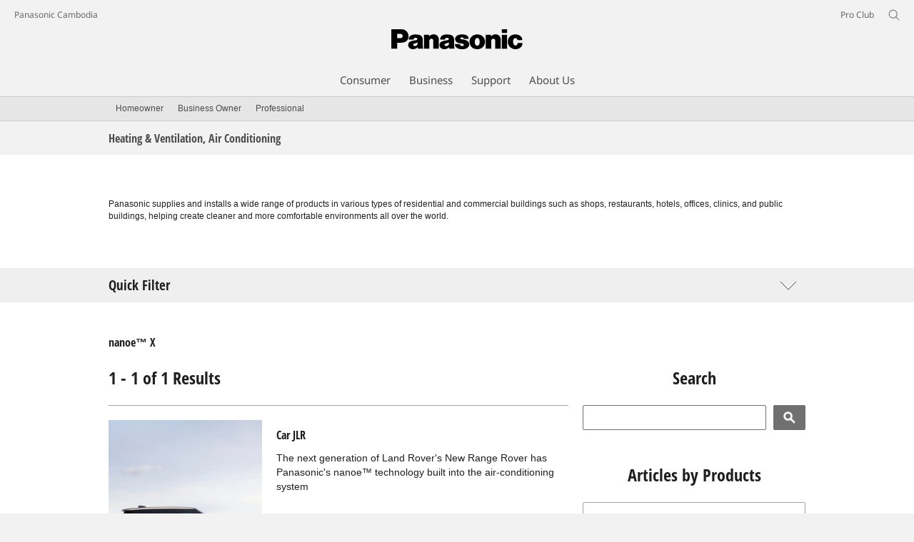

--- FILE ---
content_type: text/html;charset=utf-8
request_url: https://www.panasonic.com/kh/hvac/case-study.html?rppc=1800-nanoeX
body_size: 20200
content:
<!doctype html>
<html xmlns="http://www.w3.org/1999/xhtml" lang="en" xml:lang="en">

<!--  [if lt IE 7 ]> <html lang="en" class="no-js ie6"> <![endif]   -->
<!--  [if IE 7 ]> <html lang="en" class="no-js ie7"> <![endif]      -->
<!--  [if IE 8 ]> <html lang="en" class="no-js ie8"> <![endif]      -->
<!--  [if IE 9 ]> <html lang="en" class="no-js ie9"> <![endif]      -->
<!-- Build Version: 3.5.1.1_0 -->
<head prefix="og: http://ogp.me/ns# fb: http://ogp.me/ns/fb# article: http://ogp.me/ns/article#">
	<meta http-equiv="content-type" content="text/html; charset=UTF-8"/>
<meta http-equiv="X-UA-Compatible" content="IE=edge" />
<meta name="keywords" content=""/>
<meta name="description" content="&nbsp;&nbsp;&nbsp; 

"/>

<script>CQURLInfo={"requestPath":"/content/panasonic/kh/km/hvac/case-study","extension":"html","selectors":[],"systemId":"acb6ef7e-1948-4f53-a657-b6e04e0458f9","runModes":"s7connect,crx3,samplecontent,publish,crx3tar"};</script>
<link rel="stylesheet" href="/etc/designs/panasonic/learncontent-clientlibs_cache_epr2Y8LiRouzRdZZI9RIrw.css" type="text/css"/>
<script src="/etc/designs/panasonic/common-clientlibs_cache_z7LpE5JvxEosJ863QCWtAA.js"></script>
<script type="text/javascript" src="/etc/designs/panasonic/common-clientlibs/js/jquery.lazyload.min_cache_FCRz_FASCtEbceYOYY2ZNw.js"></script>
<script type="text/javascript">jQuery.lazyloadOptions = {threshold:300, event:"scroll", effect:"fadeIn", effectspeed:400, threshold_mobile:300, event_mobile:"scroll", effect_mobile:"fadeIn", effectspeed_mobile:400};</script>
<script type="text/javascript" src="/etc/designs/panasonic/common-clientlibs/js/GWCCookieManager_cache_FPWL0dBzFPPJuopEBZ69yQ.js"></script>
<script type="text/javascript" src="/etc/designs/panasonic/common-clientlibs/js/cookiemanager/default_cache_VkC69te0psmqXIH0jcFuVw.js"></script>
			<script type="text/javascript" src="/etc/designs/panasonic/common-libs_cache_9L9UJRRjwgKedHpJf9Qjcg.js"></script>
<script type="text/javascript" src="/etc/designs/panasonic/learncontent-libs_cache_MMqu_eDh0oXReFqieavm0w.js"></script>
<script type="text/javascript" src="/etc/designs/panasonic/common-clientlibs/js/GWCLazyLoad_cache_q62sEjwNbDyn0NUYyuqSIw.js"></script>
<script type="text/javascript" src="/etc/designs/panasonic/common-clientlibs/js/common-lazyload_cache_Fzz4gcLT0_OxV3UrG3zA4g.js"></script>
<script type="text/javascript" src="/etc/designs/panasonic/learncontent-clientlibs/js/lazyload_cache_pN4y3eRJxHasr7f2qSa81g.js"></script>
<script>
    if(Window['CQ'] == undefined){
        var CQ = {
                WCM:{MODE_EDIT:"true",getMode:function(){return false;}}
        };
    }
    //console.log("CQ mode:" + CQ.WCM.getMode()); //uncomment to test
    </script>
<link rel="stylesheet" href="/etc/designs/panasonic/common-libs_cache_ECwu1UOiHwuan6xry8OfTQ.css" type="text/css">
    <link rel="stylesheet" href="/etc/designs/panasonic/learncontent-libs_cache_uCWVDyJF9ygV7PVUzNK-hg.css" type="text/css">
    <link rel="stylesheet" href="/etc/designs/panasonic/common-clientlibs/breadcrumbs-flyout/breadcrumbs-flyout_cache_Ucr08ahlLavta8Cs-ghX8w.css" type="text/css">
    <link rel="stylesheet" href="/etc/designs/panasonic/learncontent-clientlibs/css/ext-table_cache_TaJ4t4nYiaPM8Z3himoZZw.css" type="text/css">
	<link rel="stylesheet" href="/etc/designs/panasonic/learncontent-clientlibs/css/bootstrap_cache_HJ4PsDD8rmXIyYAQ4u6XUA.css" type="text/css">
	<link rel="stylesheet" href="/etc/designs/panasonic/learncontent-clientlibs/css/bootstrap.responsive_cache_YxD94TvFPA7Fb2s6UQt5hw.css" type="text/css">
	<link rel="stylesheet" href="/etc/designs/panasonic/learncontent-clientlibs/css/feature-trans_cache_t3wDa9N8AAVE5X60ktzBgg.css" type="text/css">
	<link rel="stylesheet" href="/etc/designs/panasonic/learncontent-clientlibs/css/applycheckboxbutton_cache_pSVs_VkuAPmjw3LR8HooMg.css" type="text/css">
	<link rel="stylesheet" href="/etc/designs/panasonic/learncontent-clientlibs/css/demos_cache_Q5-gzNvpuIeeboKIx_AW4Q.css" type="text/css">
    <link rel="stylesheet" href="/etc/designs/panasonic/extservices-clientlibs/livefyre/css/livefyre_cache_Hy1u2yD0JpNCP5ifOZhN7w.css" type="text/css">
    <link rel="stylesheet" href="/etc/designs/panasonic/extservices-clientlibs/livefyre/css/livefyre_2.0_cache_U33CZFp9VCtlPFzH92AIWw.css" type="text/css">
    <link rel="stylesheet" href="/etc/designs/panasonic/extservices-clientlibs/livefyre/css/livefyre_2.1_cache_CkuiHIXFtpuDCc_YD_-l4A.css" type="text/css">
<script type="text/javascript" src="/etc/designs/panasonic/common-clientlibs/breadcrumbs-flyout/breadcrumbs-flyout_cache_vcCmk4uXMANQ93cbtH8xGw.js"></script>
<script type="text/javascript" src="/etc/designs/panasonic/learncontent-clientlibs/js/feature-trans_cache_sUNbP1OvySXNWIvONbwx5Q.js"></script>
<script type="text/javascript" src="/etc/designs/panasonic/learncontent-clientlibs/js/applycheckboxbutton_cache_Nx1Eo7iYxVWLLK7aH7Xv5g.js"></script>
<script type="text/javascript" src="/etc/designs/panasonic/learncontent-clientlibs/js/demos_cache_zg5oIwY0uMb1NkUnMhPuJA.js"></script>
<script type="text/javascript" src="/etc/designs/panasonic/common-clientlibs/js/jquery.colorbox_cache_63n6KV0d7VbnNWpPdedRyg.js"></script>
<script type="text/javascript" src="/etc/designs/panasonic/common-clientlibs/js/masonry_cache_Ug5G33dyeq89Xnme8kG-Ag.js"></script>
<script type="text/javascript" src="/etc/designs/panasonic/common-clientlibs/js/imagesloaded_cache_4sGoC5klG3uUcmtBMS-xYA.js"></script>
<script type="text/javascript" src="/etc/designs/panasonic/learncontent-clientlibs/js/cbox-vimeo_cache_ctudIwgco1eQsneghMmWYQ.js"></script>
<script type="text/javascript" src="/etc/designs/panasonic/common-clientlibs/js/usertype_cache_ND-GL1P-uf73DpTMS7kUSg.js"></script>


<link href="/etc/designs/panasonic-global-content-kh-km_cache_XXXX.css" rel="stylesheet" type="text/css"/>
<link rel="canonical" href="https://www.panasonic.com/kh/hvac/case-study.html"/>
<!--[if lte IE 9]>
	<script src="/etc/designs/panasonic/common-clientlibs/js/html5_cache_eNf8c3-5_pBn2a8KEnTQVw.js" type="text/javascript"></script>
	<link rel="stylesheet" href="/etc/designs/panasonic/common-clientlibs/css/ie_cache_xn7eZl-Uh0J-mF44qTvlnQ.css" />
	<link rel="stylesheet" href="/etc/designs/panasonic/common-clientlibs/css/ie9_cache_IT0mwI7gLHrry4yVEA4MxQ.css" />
<![endif]-->
<!--[if lt IE 9]><![endif]-->
<!--[if lte IE 8]>
<script src="/etc/designs/panasonic/common-clientlibs/js/selectivizr_cache_7OY9_at3nUoZOV0SEFUUqQ.js"></script>
<link rel="stylesheet" href="/etc/designs/panasonic/common-clientlibs/css/gray.scale_cache_xwHmVigKJzdFUnOC1634rw.css" />
<![endif]-->
<script type="text/javascript">
        (function($){
        	if (!("GwcCommon" in window)) {
        		GwcCommon = {};
        	}
        	$.extend(GwcCommon, {
        		isAlwaysOnSsl: true
        	});
        })(jQuery);
 </script>
 
 
 



<script type="text/javascript">
    {
        window.setTimeout(function() {
            var a = document.createElement('a');
            a.href = "http://www.panasonic.com/libs/wcm/stats/tracker";

            var path = "/content/panasonic/kh/km/hvac/case-study";

            var targeturl =  document.location.protocol+"//"+document.location.host+a.pathname+".js?path="+path;     
            jQuery.ajax({url: targeturl, cache: false});
        }, 1);
    }
    </script>

<link rel="icon" href="/etc/designs/panasonic/common-clientlibs/images/favicon_black.ico" type="image/x-icon">
<link rel="shortcut icon" href="/etc/designs/panasonic/common-clientlibs/images/favicon_black.ico" type="image/x-icon">
<link rel="shortcut icon" href="/etc/designs/panasonic/common-clientlibs/images/favicon_black.ico" type="image/vnd.microsoft.icon">
<title>Heating &amp; Ventilation, Air Conditioning - Panasonic Cambodia</title>

<script type="text/javascript">
		
		glPageInfo = {
		    recsEntityIgnore:"0"
		};
		
			glPageInfo.categoryAffinity = "Air Conditioner";
		</script>
	<script type="text/javascript">
glPageInfo.recsEntityId = "\/content\/panasonic\/kh\/km\/hvac\/case-study";
glPageInfo.recsEntityName = "Heating & Ventilation, Air Conditioning";
glPageInfo.recsEntityThumbnail = "";
glPageInfo.recsEntityType = "lc";
</script>
<meta name="viewport" content="width=device-width, initial-scale=1.0" />
<script type="text/javascript">
//<![CDATA[
if((navigator.userAgent.indexOf("iPhone") != -1)||((navigator.userAgent.indexOf("Android") != -1)&&(navigator.userAgent.indexOf("Mobile") != -1))||(navigator.userAgent.indexOf('iPod')  !=-1)){
}else{
 document.write('<meta name="viewport" content="width=980"/>');
}
//]]>
</script>
<link rel="stylesheet" href="/etc/designs/panasonic/common-clientlibs/css/buybtn-style-sizeL_cache_eEk6YHu4VFXzpqRzBirIrw.css" type="text/css">
<script type="text/javascript" src="/etc/designs/panasonic/common-clientlibs/js/storage-manager-client-libs-1.0.0_cache_C0Jo85jrPMCXvwxdh2pMaQ.js" id="storage-manager-client" data-localstorage-save-https="true"></script>



	<link rel="preconnect" href="https://fonts.gstatic.com" crossorigin>

<script>
//<![CDATA[
	var isIE = (navigator.userAgent.indexOf("Trident/7.0") != -1);
	var uaSelector = isIE ? 'l' : 'm';
	var baseFontCss = '/etc/designs/panasonic/holdings/font-css/notosans_' + uaSelector + '.css';

	
	document.write('<link type="text/css" rel="stylesheet" href="' + baseFontCss + '">');

	
//]]>
</script>





<link type="text/css" rel="stylesheet" href="/etc/designs/panasonic/holdings/css/holdings-header-footer_cache_AqwoWaKlwZv65hT9RX8fMw.css">
		<script src="/etc/designs/panasonic/holdings/js/holdings-header-footer_cache_XFm48XFAPSilTPFeqFtBAg.js"></script>

	
<meta property="og:title" content="Heating &amp; Ventilation, Air Conditioning - Panasonic Cambodia" />
<meta property="og:description" content="&nbsp;&nbsp;&nbsp; 

" />
<meta property="og:type" content="article" />
<meta property="twitter:card" content="summary_large_image" /></head><body class="style-v2">
<!-- Global Google Tag Manager -->
<noscript><iframe src="//www.googletagmanager.com/ns.html?id=GTM-WCRQ3D" height="0" width="0" style="display:none;visibility:hidden"></iframe></noscript>
<script>
var _globalDataLayer=[{
    pageGroup1: 'LearnContent',
    pageGroup2: '/km/Heating & Ventilation, Air Conditioning/Heating & Ventilation, Air Conditioning',
    pageGroup3: '',
    templateSubType: 'CaseStudyTop',
    pageId: '',
    userType: 'Not Set'
}];
</script>
<script>
(function(w,d,s,l,i){w[l]=w[l]||[];w[l].push({'gtm.start':new Date().getTime(),event:'gtm.js'});var f=d.getElementsByTagName(s)[0],j=d.createElement(s),dl=l!='dataLayer'?'&l='+l:'';j.async=true;j.src='//www.googletagmanager.com/gtm.js?id='+i+dl;f.parentNode.insertBefore(j,f);})(window,document,'script','_globalDataLayer','GTM-WCRQ3D');
</script>
<!-- End Global Google Tag Manager -->
<!-- Local Google Tag Manager -->
<script>dataLayer=[];</script>
<noscript><iframe src="//www.googletagmanager.com/ns.html?id=GTM-WJT8C8W" height="0" width="0" style="display:none;visibility:hidden"></iframe></noscript>
<script>
(function(w,d,s,l,i){w[l]=w[l]||[];w[l].push({'gtm.start':new Date().getTime(),event:'gtm.js'});var f=d.getElementsByTagName(s)[0],j=d.createElement(s),dl=l!='dataLayer'?'&l='+l:'';j.async=true;j.src='//www.googletagmanager.com/gtm.js?id='+i+dl;f.parentNode.insertBefore(j,f);})(window,document,'script','dataLayer','GTM-WJT8C8W');
</script>
<!-- End Local Google Tag Manager -->
<!-- Local Google Tag Manager -->
<script>dataLayer2=[];</script>
<noscript><iframe src="//www.googletagmanager.com/ns.html?id=GTM-M8HS3CS" height="0" width="0" style="display:none;visibility:hidden"></iframe></noscript>
<script>
(function(w,d,s,l,i){w[l]=w[l]||[];w[l].push({'gtm.start':new Date().getTime(),event:'gtm.js'});var f=d.getElementsByTagName(s)[0],j=d.createElement(s),dl=l!='dataLayer'?'&l='+l:'';j.async=true;j.src='//www.googletagmanager.com/gtm.js?id='+i+dl;f.parentNode.insertBefore(j,f);})(window,document,'script','dataLayer2','GTM-M8HS3CS');
</script>
<!-- End Local Google Tag Manager -->
<!-- Eloqua Tag -->
<script type="text/javascript">
    var _elqQ = _elqQ || [];
</script>
<!-- Eloqua Tag -->
<div id="page" class="">
        <div class="masthead"><table id="language-data" cnty="kh" style="display:none" >
	<tr id="gwc-lang-sel-1" path="km" default="false" data-selected="true" ><td></td></tr>
	</table>
	<script type="text/javascript">
		(function($){
			if (!("GwcCommon" in window)) {
				GwcCommon = {};
			}
			if (!("regionalData" in GwcCommon)) {
				GwcCommon.regionalData = {
					currentCountry: '',
					langs: []
				};
			}
			GwcCommon.regionalData.currentCountry = 'kh';
			
				GwcCommon.regionalData.langs.push({lang:"km", isDefault:true, isCurrent:true});
			
		})(jQuery);
	</script>
<header
		
		role="banner"
		class="holdings-header  nofix"
		data-sw-version="V4">
	<div class="holdings-header__fixarea__wrapper">
		<div class="holdings-header__fixarea">
			<div class="holdings-header__main">
				<div class="holdings-header__main__in">
					<div class="holdings-header__brand">
						<div
								
								class="brandlogo">
							<a href="/kh/home.html"><img src="/content/dam/Panasonic/plogo.svg" width="183.15" height="80" alt="Panasonic" class="copyguard"><img src="/content/dam/Panasonic/plogo-horizontal.svg" width="105.3123" height="46" class="style-horizontal copyguard" alt="Panasonic"></a></div>
					</div>
					<div class="holdings-header__company"><a href="/kh/home.html" class="name">Panasonic Cambodia</a></div><nav
								class="holdings-header__nav pulldown"
								role="navigation"
								aria-label="main navigation">
							<button class="holdings-header__nav__tglbtn"><img src="/etc/designs/panasonic/holdings/images/holdings-icn-menu.svg" alt="Menu" class="open"><img src="/etc/designs/panasonic/holdings/images/holdings-icn-close.svg" alt="Menu" class="close"></button>
							<div class="holdings-header__nav__panel">
								<div class="holdings-header__company inpanel"><a href="/kh/home.html" class="name">Panasonic Cambodia</a></div><ul class="accordion navmenumob__l1">
			<li class="navmenumob__listitem consumerpanelmob" data-sw-link-type="v4imageTextMenu"><a href=""><div class="itembox"><span class="catname">Consumer</span></div></a>
					<div class="accordion">
							<ul class="navmenumob__l2 withImage">
		<li class="navmenumob__listitem"><a href="#"><div class="itembox"><span class="img-element"><img alt="" class="copyguard" data-type="delay-load" src="/etc/designs/panasonic/common-clientlibs/images/blank.gif" data-src="/content/dam/Panasonic/Asia/system-wrapper/consumer/new-system0404/Malaysia-White_Air-Conditioning-&-Ventilation.png.thumb.92.123.png"></span><span
								class="catname">ម៉ាស៊ីនត្រជាក់</span></div></a>
				<div class="accordion">
						<div class="consumerpanelmob__learnabout">
								<ul class="consumerpanelmob__learnabout__list">
									<li class="consumerpanelmob__learnabout__item"><a href="/kh/hvac/air-conditioning.html"><span
												class="consumerpanelmob__learnabout__img"><img class="copyguard" data-type="delay-load" alt="" src="/etc/designs/panasonic/common-clientlibs/images/blank.gif" data-src="/content/dam/Panasonic/Asia/system-wrapper/consumer/80_60_aircon_TOP.jpg"></span><span
												class="consumerpanelmob__learnabout__name">Air Conditioning</span></a></li>
									<li class="consumerpanelmob__learnabout__item"><a href="/kh/hvac/nanoe.html"><span
												class="consumerpanelmob__learnabout__img"><img class="copyguard" data-type="delay-load" alt="" src="/etc/designs/panasonic/common-clientlibs/images/blank.gif" data-src="/content/dam/Panasonic/Global/Learn-More/nanoe/80_60_space.jpg"></span><span
												class="consumerpanelmob__learnabout__name">Air Purification Technology nanoe™ X</span></a></li>
									<li class="consumerpanelmob__learnabout__item"><a href="https://virtualexperience.apac.panasonic.com/air-solution/cambodia" target="_blank" rel="noopener"><span
												class="consumerpanelmob__learnabout__img"><img class="copyguard" data-type="delay-load" alt="" src="/etc/designs/panasonic/common-clientlibs/images/blank.gif" data-src="/content/dam/Panasonic/Asia/system-wrapper/consumer/80x60_air-solution-virtual-showroom_home.png"></span><span
												class="consumerpanelmob__learnabout__name">Air Solution Virtual Showroom</span></a></li>
									<li class="consumerpanelmob__learnabout__item"><a href="/kh/hvac/product-top/comfort-cloud.html"><span
												class="consumerpanelmob__learnabout__img"><img class="copyguard" data-type="delay-load" alt="" src="/etc/designs/panasonic/common-clientlibs/images/blank.gif" data-src="/content/dam/Panasonic/Asia/system-wrapper/consumer/cfc_country-top.jpg"></span><span
												class="consumerpanelmob__learnabout__name">Smartphone Control for Air Conditioners</span></a></li>
									</ul>
							</div>
						<ul class="navmenumob__l3 withImage">
		<li class="navmenumob__listitem"><a href="#"><div class="itembox"><span class="img-element"><img alt="" class="copyguard" data-type="delay-load" src="/etc/designs/panasonic/common-clientlibs/images/blank.gif" data-src=""></span><span
								class="catname">Heating & Ventilation, Air Conditioning</span></div></a>
				<div class="accordion">
						<ul class="navmenumob__l4 withImage">
		<li class="navmenumob__listitem"><a href="/kh/hvac/user-top/homeowner.html"><div class="itembox"><span class="img-element"><img alt="" class="copyguard" data-type="delay-load" src="/etc/designs/panasonic/common-clientlibs/images/blank.gif" data-src=""></span><span
								class="catname">Homeowner</span></div></a>
				</li>
		<li class="navmenumob__listitem"><a href="/kh/hvac/user-top/businessowner.html"><div class="itembox"><span class="img-element"><img alt="" class="copyguard" data-type="delay-load" src="/etc/designs/panasonic/common-clientlibs/images/blank.gif" data-src=""></span><span
								class="catname">Business Owner</span></div></a>
				</li>
		<li class="navmenumob__listitem"><a href="/kh/hvac/user-top/professional.html"><div class="itembox"><span class="img-element"><img alt="" class="copyguard" data-type="delay-load" src="/etc/designs/panasonic/common-clientlibs/images/blank.gif" data-src=""></span><span
								class="catname">Professional</span></div></a>
				</li>
		</ul>
</div>
				</li>
		<li class="navmenumob__listitem"><a href="#"><div class="itembox"><span class="img-element"><img alt="" class="copyguard" data-type="delay-load" src="/etc/designs/panasonic/common-clientlibs/images/blank.gif" data-src=""></span><span
								class="catname">Air Conditioner</span></div></a>
				<div class="accordion">
						<ul class="navmenumob__l4 withImage">
		<li class="navmenumob__listitem"><a href="/kh/hvac/products/air-conditioner/single-split-wall-mount-air-conditioner.html"><div class="itembox"><span class="img-element"><img alt="" class="copyguard" data-type="delay-load" src="/etc/designs/panasonic/common-clientlibs/images/blank.gif" data-src=""></span><span
								class="catname">Single Split Wall Mounted</span></div></a>
				</li>
		<li class="navmenumob__listitem"><a href="/kh/hvac/products/air-conditioner/single-split-packaged-air-conditioner.html"><div class="itembox"><span class="img-element"><img alt="" class="copyguard" data-type="delay-load" src="/etc/designs/panasonic/common-clientlibs/images/blank.gif" data-src=""></span><span
								class="catname">Single Split Packaged</span></div></a>
				</li>
		<li class="navmenumob__listitem"><a href="/kh/hvac/products/air-conditioner/multi-split.html"><div class="itembox"><span class="img-element"><img alt="" class="copyguard" data-type="delay-load" src="/etc/designs/panasonic/common-clientlibs/images/blank.gif" data-src=""></span><span
								class="catname">Multi Split</span></div></a>
				</li>
		<li class="navmenumob__listitem"><a href="/kh/hvac/products/air-conditioner/vrf-minivrf.html"><div class="itembox"><span class="img-element"><img alt="" class="copyguard" data-type="delay-load" src="/etc/designs/panasonic/common-clientlibs/images/blank.gif" data-src=""></span><span
								class="catname">VRF / Mini VRF</span></div></a>
				</li>
		</ul>
</div>
				</li>
		<li class="navmenumob__listitem"><a href="#"><div class="itembox"><span class="img-element"><img alt="" class="copyguard" data-type="delay-load" src="/etc/designs/panasonic/common-clientlibs/images/blank.gif" data-src=""></span><span
								class="catname">Control System</span></div></a>
				<div class="accordion">
						<ul class="navmenumob__l4 withImage">
		<li class="navmenumob__listitem"><a href="/kh/hvac/products/control-system/individual-controller.html"><div class="itembox"><span class="img-element"><img alt="" class="copyguard" data-type="delay-load" src="/etc/designs/panasonic/common-clientlibs/images/blank.gif" data-src=""></span><span
								class="catname">Individual Control Systems</span></div></a>
				</li>
		<li class="navmenumob__listitem"><a href="/kh/hvac/products/control-system/centralised-controller.html"><div class="itembox"><span class="img-element"><img alt="" class="copyguard" data-type="delay-load" src="/etc/designs/panasonic/common-clientlibs/images/blank.gif" data-src=""></span><span
								class="catname">Centralised Control Systems</span></div></a>
				</li>
		<li class="navmenumob__listitem"><a href="/kh/hvac/products/control-system/accessory.html"><div class="itembox"><span class="img-element"><img alt="" class="copyguard" data-type="delay-load" src="/etc/designs/panasonic/common-clientlibs/images/blank.gif" data-src=""></span><span
								class="catname">Accessory</span></div></a>
				</li>
		<li class="navmenumob__listitem"><a href="/kh/hvac/product-top/comfort-cloud.html"><div class="itembox"><span class="img-element"><img alt="" class="copyguard" data-type="delay-load" src="/etc/designs/panasonic/common-clientlibs/images/blank.gif" data-src=""></span><span
								class="catname">Panasonic Comfort Cloud</span></div></a>
				</li>
		</ul>
</div>
				</li>
		</ul>
</div>
				</li>
		<li class="navmenumob__listitem"><a href="#"><div class="itembox"><span class="img-element"><img alt="" class="copyguard" data-type="delay-load" src="/etc/designs/panasonic/common-clientlibs/images/blank.gif" data-src="/content/dam/Panasonic/Asia/system-wrapper/consumer/new-system0407/White_Audio-Visual.png.thumb.92.123.png"></span><span
								class="catname">ឧបករណ៍កម្សាន្ត</span></div></a>
				<div class="accordion">
						<ul class="navmenumob__l3 withImage">
		<li class="navmenumob__listitem"><a href="#"><div class="itembox"><span class="img-element"><img alt="" class="copyguard" data-type="delay-load" src="/etc/designs/panasonic/common-clientlibs/images/blank.gif" data-src=""></span><span
								class="catname">ទូរទស្សន៍</span></div></a>
				<div class="accordion">
						<ul class="navmenumob__l4 withImage">
		<li class="navmenumob__listitem"><a href="/kh/consumer/home-entertainment/tv/led-tv.html"><div class="itembox"><span class="img-element"><img alt="" class="copyguard" data-type="delay-load" src="/etc/designs/panasonic/common-clientlibs/images/blank.gif" data-src=""></span><span
								class="catname"> 4K LED TV</span></div></a>
				</li>
		</ul>
</div>
				</li>
		<li class="navmenumob__listitem"><a href="/kh/consumer/home-entertainment/audio.html"><div class="itembox"><span class="img-element"><img alt="" class="copyguard" data-type="delay-load" src="/etc/designs/panasonic/common-clientlibs/images/blank.gif" data-src=""></span><span
								class="catname">ឧបករណ៍បំពងសំលេង (បាស)</span></div></a>
				</li>
		<li class="navmenumob__listitem"><a href="/kh/consumer/home-entertainment/headphone.html"><div class="itembox"><span class="img-element"><img alt="" class="copyguard" data-type="delay-load" src="/etc/designs/panasonic/common-clientlibs/images/blank.gif" data-src=""></span><span
								class="catname">កាស</span></div></a>
				</li>
		</ul>
</div>
				</li>
		<li class="navmenumob__listitem"><a href="#"><div class="itembox"><span class="img-element"><img alt="" class="copyguard" data-type="delay-load" src="/etc/designs/panasonic/common-clientlibs/images/blank.gif" data-src="/content/dam/Panasonic/Asia/system-wrapper/consumer/new-system0404/Malaysia-White_Home-Appliance.png.thumb.92.123.png"></span><span
								class="catname">បរិក្ខារប្រើប្រាស់ក្នុងផ្ទះ</span></div></a>
				<div class="accordion">
						<div class="consumerpanelmob__learnabout">
								<ul class="consumerpanelmob__learnabout__list">
									<li class="consumerpanelmob__learnabout__item"><a href="/kh/consumer/home-appliances/washing-machine/washing-machine-learn/article/care-edition-mindful-cleaning-effortless-living.html"><span
												class="consumerpanelmob__learnabout__img"><img class="copyguard" data-type="delay-load" alt="" src="/etc/designs/panasonic/common-clientlibs/images/blank.gif" data-src="/content/dam/Panasonic/kh/km/wrapper-banner/Consumer/pub_WM-FL_2024_lm_1-35_Care_Plus_LP_FW_rectangle.jpg"></span><span
												class="consumerpanelmob__learnabout__name">ការសម្អាតដោយយកចិត្តទុកដាក់ជាមួយ Care+ Edition</span></a></li>
									<li class="consumerpanelmob__learnabout__item"><a href="/kh/consumer/home-appliances/washing-machine/washing-machine-learn/article/laundry-made-easy-sustainable-with-ai-smart-wash.html"><span
												class="consumerpanelmob__learnabout__img"><img class="copyguard" data-type="delay-load" alt="" src="/etc/designs/panasonic/common-clientlibs/images/blank.gif" data-src="/content/dam/Panasonic/kh/km/wrapper-banner/Consumer/laundry-made-easy-sustainable-with-ai-smart-wash.jpg"></span><span
												class="consumerpanelmob__learnabout__name">ការបោកគក់មានភាពងាយស្រួល និងនិរន្តរភាពដោយប្រើមុខងារ AI Smart Wash</span></a></li>
									<li class="consumerpanelmob__learnabout__item"><a href="/kh/consumer/home-appliances/electric-iron/irons-learn/article/ironing-tips.html"><span
												class="consumerpanelmob__learnabout__img"><img class="copyguard" data-type="delay-load" alt="" src="/etc/designs/panasonic/common-clientlibs/images/blank.gif" data-src="/content/dam/Panasonic/Asia/system-wrapper/consumer/ironing-tips.jpg"></span><span
												class="consumerpanelmob__learnabout__name">គន្លឹះក្នុងការអ៊ុតសម្លៀកបំពាក់</span></a></li>
									<li class="consumerpanelmob__learnabout__item"><a href="/kh/consumer/home-appliances/electric-iron/irons-learn/article/what-panasonic-values-quality-and-technology.html"><span
												class="consumerpanelmob__learnabout__img"><img class="copyguard" data-type="delay-load" alt="" src="/etc/designs/panasonic/common-clientlibs/images/blank.gif" data-src="/content/dam/Panasonic/Asia/system-wrapper/consumer/what-panasonic-values-quality-and-technology.jpg"></span><span
												class="consumerpanelmob__learnabout__name">Panasonic ផ្ដល់តម្លៃលើគុណភាព និងបច្ចេកវិទ្យា</span></a></li>
									</ul>
							</div>
						<ul class="navmenumob__l3 withImage">
		<li class="navmenumob__listitem"><a href="#"><div class="itembox"><span class="img-element"><img alt="" class="copyguard" data-type="delay-load" src="/etc/designs/panasonic/common-clientlibs/images/blank.gif" data-src=""></span><span
								class="catname">ម៉ាស៊ីនបោកសម្លៀកបំពាក់</span></div></a>
				<div class="accordion">
						<ul class="navmenumob__l4 withImage">
		<li class="navmenumob__listitem"><a href="/kh/consumer/home-appliances/washing-machine/care-edition-premium.html#A"><div class="itembox"><span class="img-element"><img alt="" class="copyguard" data-type="delay-load" src="/etc/designs/panasonic/common-clientlibs/images/blank.gif" data-src="/content/dam/Panasonic/kh/km/wrapper-banner/washer-dryer_100x75.png.thumb.92.123.png"></span><span
								class="catname">ម៉ាស៊ីនបោកគក់សម្ងួតត្រួតលើគ្នា CARE<sup>+</sup> Edition <sup>Premium</sup></span></div></a>
				</li>
		<li class="navmenumob__listitem"><a href="/kh/consumer/home-appliances/washing-machine/care-edition-premium.html#B"><div class="itembox"><span class="img-element"><img alt="" class="copyguard" data-type="delay-load" src="/etc/designs/panasonic/common-clientlibs/images/blank.gif" data-src="/content/dam/Panasonic/kh/km/wrapper-banner/washer-dryer_100x75.png.thumb.92.123.png"></span><span
								class="catname">ម៉ាស៊ីនបោកគក់សម្ងួត CARE<sup>+</sup> Edition <sup>Premium</sup></span></div></a>
				</li>
		<li class="navmenumob__listitem"><a href="/kh/consumer/home-appliances/washing-machine/care-edition-premium.html#C"><div class="itembox"><span class="img-element"><img alt="" class="copyguard" data-type="delay-load" src="/etc/designs/panasonic/common-clientlibs/images/blank.gif" data-src="/content/dam/Panasonic/kh/km/wrapper-banner/washer-dryer_100x75.png.thumb.92.123.png"></span><span
								class="catname">ម៉ាស៊ីនបោកគក់ CARE+ Edition Premium</span></div></a>
				</li>
		<li class="navmenumob__listitem"><a href="/kh/consumer/home-appliances/washing-machine/care-edition-premium.html#D"><div class="itembox"><span class="img-element"><img alt="" class="copyguard" data-type="delay-load" src="/etc/designs/panasonic/common-clientlibs/images/blank.gif" data-src="/content/dam/Panasonic/kh/km/wrapper-banner/washer-dryer_100x75.png.thumb.92.123.png"></span><span
								class="catname">ម៉ាស៊ីនសម្ងួត CARE<sup>+</sup> Edition <sup>Premium</sup></span></div></a>
				</li>
		<li class="navmenumob__listitem"><a href="/kh/consumer/home-appliances/washing-machine/care-edition-premium.html#E"><div class="itembox"><span class="img-element"><img alt="" class="copyguard" data-type="delay-load" src="/etc/designs/panasonic/common-clientlibs/images/blank.gif" data-src="/content/dam/Panasonic/kh/km/wrapper-banner/washer-dryer_100x75.png.thumb.92.123.png"></span><span
								class="catname">គ្រឿងបន្លាស់</span></div></a>
				</li>
		<li class="navmenumob__listitem"><a href="/kh/consumer/home-appliances/washing-machine/front-load.html"><div class="itembox"><span class="img-element"><img alt="" class="copyguard" data-type="delay-load" src="/etc/designs/panasonic/common-clientlibs/images/blank.gif" data-src="/content/dam/Panasonic/kh/km/wrapper-banner/washer-dryer_100x75.png.thumb.92.123.png"></span><span
								class="catname">ម៉ាស៊ីនបោកគក់ទ្វារចំហៀង</span></div></a>
				</li>
		<li class="navmenumob__listitem"><a href="/kh/consumer/home-appliances/washing-machine/top-load.html"><div class="itembox"><span class="img-element"><img alt="" class="copyguard" data-type="delay-load" src="/etc/designs/panasonic/common-clientlibs/images/blank.gif" data-src=""></span><span
								class="catname">ម៉ាស៊ីនបោកសម្លៀកបំពាក់ទ្វារខាងលើ</span></div></a>
				</li>
		</ul>
</div>
				</li>
		<li class="navmenumob__listitem"><a href="#"><div class="itembox"><span class="img-element"><img alt="" class="copyguard" data-type="delay-load" src="/etc/designs/panasonic/common-clientlibs/images/blank.gif" data-src=""></span><span
								class="catname">ឆ្នាំងអ៊ុតអគ្គិសនី</span></div></a>
				<div class="accordion">
						<ul class="navmenumob__l4 withImage">
		<li class="navmenumob__listitem"><a href="/kh/consumer/home-appliances/electric-iron/garment-steamer-iron.html"><div class="itembox"><span class="img-element"><img alt="" class="copyguard" data-type="delay-load" src="/etc/designs/panasonic/common-clientlibs/images/blank.gif" data-src=""></span><span
								class="catname">ឆ្នាំងអ៊ុតចំហាយ</span></div></a>
				</li>
		<li class="navmenumob__listitem"><a href="/kh/consumer/home-appliances/electric-iron/steam-iron.html"><div class="itembox"><span class="img-element"><img alt="" class="copyguard" data-type="delay-load" src="/etc/designs/panasonic/common-clientlibs/images/blank.gif" data-src=""></span><span
								class="catname">ឆ្នាំងអ៊ុតចំហាយទឹកអគ្គីសនី</span></div></a>
				</li>
		<li class="navmenumob__listitem"><a href="/kh/consumer/home-appliances/electric-iron/dry-iron.html"><div class="itembox"><span class="img-element"><img alt="" class="copyguard" data-type="delay-load" src="/etc/designs/panasonic/common-clientlibs/images/blank.gif" data-src=""></span><span
								class="catname">ឆ្នាំងអ៊ុតស្ងួត</span></div></a>
				</li>
		</ul>
</div>
				</li>
		<li class="navmenumob__listitem"><a href="#"><div class="itembox"><span class="img-element"><img alt="" class="copyguard" data-type="delay-load" src="/etc/designs/panasonic/common-clientlibs/images/blank.gif" data-src=""></span><span
								class="catname">ម៉ាស៊ីនបូមធូលី</span></div></a>
				<div class="accordion">
						<ul class="navmenumob__l4 withImage">
		<li class="navmenumob__listitem"><a href="/kh/consumer/home-appliances/vacuum-cleaner/stick-vacuum-cleaner.html"><div class="itembox"><span class="img-element"><img alt="" class="copyguard" data-type="delay-load" src="/etc/designs/panasonic/common-clientlibs/images/blank.gif" data-src=""></span><span
								class="catname">ម៉ាស៊ីនបូមឥតខ្សែ</span></div></a>
				</li>
		<li class="navmenumob__listitem"><a href="/kh/consumer/home-appliances/vacuum-cleaner/bagless-vacuum-cleaner.html"><div class="itembox"><span class="img-element"><img alt="" class="copyguard" data-type="delay-load" src="/etc/designs/panasonic/common-clientlibs/images/blank.gif" data-src=""></span><span
								class="catname">ម៉ាស៊ីនបូមមានថង់ផ្ទុកធូលី</span></div></a>
				</li>
		<li class="navmenumob__listitem"><a href="/kh/consumer/home-appliances/vacuum-cleaner/bagged-vacuum-cleaner.html"><div class="itembox"><span class="img-element"><img alt="" class="copyguard" data-type="delay-load" src="/etc/designs/panasonic/common-clientlibs/images/blank.gif" data-src=""></span><span
								class="catname">ម៉ាស៊ីនបូមឥតថង់ផ្ទុកធូលី</span></div></a>
				</li>
		<li class="navmenumob__listitem"><a href="/kh/consumer/home-appliances/vacuum-cleaner/tank-vacuum-cleaner.html"><div class="itembox"><span class="img-element"><img alt="" class="copyguard" data-type="delay-load" src="/etc/designs/panasonic/common-clientlibs/images/blank.gif" data-src=""></span><span
								class="catname">ម៉ាស៊ីនបូមធូលីប្រភេទធុង</span></div></a>
				</li>
		</ul>
</div>
				</li>
		<li class="navmenumob__listitem"><a href="#"><div class="itembox"><span class="img-element"><img alt="" class="copyguard" data-type="delay-load" src="/etc/designs/panasonic/common-clientlibs/images/blank.gif" data-src=""></span><span
								class="catname">ម៉ាស៊ីនទឹកក្តៅទឹកត្រជាក់</span></div></a>
				<div class="accordion">
						<ul class="navmenumob__l4 withImage">
		<li class="navmenumob__listitem"><a href="/kh/consumer/home-appliances/water-heater/jet-pump-instant-heater.html"><div class="itembox"><span class="img-element"><img alt="" class="copyguard" data-type="delay-load" src="/etc/designs/panasonic/common-clientlibs/images/blank.gif" data-src=""></span><span
								class="catname">ប្រភេទមានម៉ូទ័រជំនួយ</span></div></a>
				</li>
		<li class="navmenumob__listitem"><a href="/kh/consumer/home-appliances/water-heater/non-pump-instant-heater.html"><div class="itembox"><span class="img-element"><img alt="" class="copyguard" data-type="delay-load" src="/etc/designs/panasonic/common-clientlibs/images/blank.gif" data-src=""></span><span
								class="catname">ប្រភេទគ្មានម៉ូទ័រជំនួយ</span></div></a>
				</li>
		<li class="navmenumob__listitem"><a href="/kh/consumer/home-appliances/water-heater/storage-heater.html"><div class="itembox"><span class="img-element"><img alt="" class="copyguard" data-type="delay-load" src="/etc/designs/panasonic/common-clientlibs/images/blank.gif" data-src=""></span><span
								class="catname">ប្រភេទស្ដុកទឹក</span></div></a>
				</li>
		</ul>
</div>
				</li>
		</ul>
</div>
				</li>
		<li class="navmenumob__listitem"><a href="#"><div class="itembox"><span class="img-element"><img alt="" class="copyguard" data-type="delay-load" src="/etc/designs/panasonic/common-clientlibs/images/blank.gif" data-src="/content/dam/Panasonic/Asia/system-wrapper/consumer/new-system0404/Malaysia-White_Kitchen-Appliance.png.thumb.92.123.png"></span><span
								class="catname">បរិក្ខារប្រើប្រាស់ក្នុងផ្ទះបាយ</span></div></a>
				<div class="accordion">
						<div class="consumerpanelmob__learnabout">
								<ul class="consumerpanelmob__learnabout__list">
									<li class="consumerpanelmob__learnabout__item"><a href="/kh/consumer/kitchen-appliances-learn/recipes/concept.html"><span
												class="consumerpanelmob__learnabout__img"><img class="copyguard" data-type="delay-load" alt="" src="/etc/designs/panasonic/common-clientlibs/images/blank.gif" data-src="/content/dam/Panasonic/Asia/system-wrapper/consumer/HE-2022_lm_Concept-01-80-new.png"></span><span
												class="consumerpanelmob__learnabout__name">Healthy Everyday</span></a></li>
									<li class="consumerpanelmob__learnabout__item"><a href="/kh/consumer/refrigerator-learn/concept/prime-edition.html"><span
												class="consumerpanelmob__learnabout__img"><img class="copyguard" data-type="delay-load" alt="" src="/etc/designs/panasonic/common-clientlibs/images/blank.gif" data-src="/content/dam/Panasonic/my/en/System-Wrapper/Consumer/Home-Appliances/prime-edition-system-wrapper.png"></span><span
												class="consumerpanelmob__learnabout__name">Refrigerator Prime<sup>+</sup> Edition Series Concept</span></a></li>
									</ul>
							</div>
						<ul class="navmenumob__l3 withImage">
		<li class="navmenumob__listitem"><a href="#"><div class="itembox"><span class="img-element"><img alt="" class="copyguard" data-type="delay-load" src="/etc/designs/panasonic/common-clientlibs/images/blank.gif" data-src=""></span><span
								class="catname">ទូទឹកកក</span></div></a>
				<div class="accordion">
						<ul class="navmenumob__l4 withImage">
		<li class="navmenumob__listitem"><a href="/kh/consumer/kitchen-appliances/refrigerator/prime-edition.html"><div class="itembox"><span class="img-element"><img alt="" class="copyguard" data-type="delay-load" src="/etc/designs/panasonic/common-clientlibs/images/blank.gif" data-src=""></span><span
								class="catname">PRIME<sup>+</sup> Edition<sup>Premium</sup></span></div></a>
				</li>
		<li class="navmenumob__listitem"><a href="/kh/consumer/kitchen-appliances/refrigerator/prime-edition-essential.html"><div class="itembox"><span class="img-element"><img alt="" class="copyguard" data-type="delay-load" src="/etc/designs/panasonic/common-clientlibs/images/blank.gif" data-src=""></span><span
								class="catname">PRIME<sup>+</sup> Edition Essential</span></div></a>
				</li>
		<li class="navmenumob__listitem"><a href="/kh/consumer/kitchen-appliances/refrigerator/made-in-japan.html"><div class="itembox"><span class="img-element"><img alt="" class="copyguard" data-type="delay-load" src="/etc/designs/panasonic/common-clientlibs/images/blank.gif" data-src=""></span><span
								class="catname">Made in Japan</span></div></a>
				</li>
		<li class="navmenumob__listitem"><a href="/kh/consumer/kitchen-appliances/refrigerator/multi-door.html"><div class="itembox"><span class="img-element"><img alt="" class="copyguard" data-type="delay-load" src="/etc/designs/panasonic/common-clientlibs/images/blank.gif" data-src=""></span><span
								class="catname">ទូទឹកកកទ្វារបួន</span></div></a>
				</li>
		<li class="navmenumob__listitem"><a href="/kh/consumer/kitchen-appliances/refrigerator/2-door-top-freezer.html"><div class="itembox"><span class="img-element"><img alt="" class="copyguard" data-type="delay-load" src="/etc/designs/panasonic/common-clientlibs/images/blank.gif" data-src=""></span><span
								class="catname">ទូរទឹកកកទ្វារពីរកកខាងលើ</span></div></a>
				</li>
		<li class="navmenumob__listitem"><a href="/kh/consumer/kitchen-appliances/refrigerator/2-door-bottom-freezer.html"><div class="itembox"><span class="img-element"><img alt="" class="copyguard" data-type="delay-load" src="/etc/designs/panasonic/common-clientlibs/images/blank.gif" data-src=""></span><span
								class="catname">ទូរទឹកកកទ្វារពីរកកខាងក្រោម</span></div></a>
				</li>
		</ul>
</div>
				</li>
		<li class="navmenumob__listitem"><a href="#"><div class="itembox"><span class="img-element"><img alt="" class="copyguard" data-type="delay-load" src="/etc/designs/panasonic/common-clientlibs/images/blank.gif" data-src=""></span><span
								class="catname">ម៉ាស៊ីនម៉ៃក្រូវ៉េវ</span></div></a>
				<div class="accordion">
						<ul class="navmenumob__l4 withImage">
		<li class="navmenumob__listitem"><a href="/kh/consumer/kitchen-appliances/microwave-oven/convection-oven.html"><div class="itembox"><span class="img-element"><img alt="" class="copyguard" data-type="delay-load" src="/etc/designs/panasonic/common-clientlibs/images/blank.gif" data-src=""></span><span
								class="catname">ម៉ាស៊ីនកម្តៅនិងចម្អិនម្ហូប</span></div></a>
				</li>
		<li class="navmenumob__listitem"><a href="/kh/consumer/kitchen-appliances/microwave-oven/grill-oven.html"><div class="itembox"><span class="img-element"><img alt="" class="copyguard" data-type="delay-load" src="/etc/designs/panasonic/common-clientlibs/images/blank.gif" data-src=""></span><span
								class="catname">ម៉ាស៊ីនកម្តៅនិងអាំងម្ហូប</span></div></a>
				</li>
		<li class="navmenumob__listitem"><a href="/kh/consumer/kitchen-appliances/microwave-oven/solo-oven.html"><div class="itembox"><span class="img-element"><img alt="" class="copyguard" data-type="delay-load" src="/etc/designs/panasonic/common-clientlibs/images/blank.gif" data-src=""></span><span
								class="catname">ម៉ាស៊ីនកម្តៅម្ហូប</span></div></a>
				</li>
		</ul>
</div>
				</li>
		<li class="navmenumob__listitem"><a href="#"><div class="itembox"><span class="img-element"><img alt="" class="copyguard" data-type="delay-load" src="/etc/designs/panasonic/common-clientlibs/images/blank.gif" data-src=""></span><span
								class="catname">ឆ្នាំងដាំបាយអគ្គិសនី</span></div></a>
				<div class="accordion">
						<ul class="navmenumob__l4 withImage">
		<li class="navmenumob__listitem"><a href="/kh/consumer/kitchen-appliances/rice-cooker/jar-warmer.html"><div class="itembox"><span class="img-element"><img alt="" class="copyguard" data-type="delay-load" src="/etc/designs/panasonic/common-clientlibs/images/blank.gif" data-src=""></span><span
								class="catname">ឆ្នាំងដាំបាយអគ្គិសនីគម្របខ្ទាស់</span></div></a>
				</li>
		<li class="navmenumob__listitem"><a href="/kh/consumer/kitchen-appliances/rice-cooker/conventional.html"><div class="itembox"><span class="img-element"><img alt="" class="copyguard" data-type="delay-load" src="/etc/designs/panasonic/common-clientlibs/images/blank.gif" data-src=""></span><span
								class="catname">ឆ្នាំងដាំបាយអគ្គិសនីគម្របដាច់</span></div></a>
				</li>
		<li class="navmenumob__listitem"><a href="/kh/consumer/kitchen-appliances/rice-cooker/micro-computer.html"><div class="itembox"><span class="img-element"><img alt="" class="copyguard" data-type="delay-load" src="/etc/designs/panasonic/common-clientlibs/images/blank.gif" data-src=""></span><span
								class="catname">ឆ្នាំដាំបាយអគ្គិសនីមីក្រូកុំព្យូទ័រ</span></div></a>
				</li>
		</ul>
</div>
				</li>
		<li class="navmenumob__listitem"><a href="#"><div class="itembox"><span class="img-element"><img alt="" class="copyguard" data-type="delay-load" src="/etc/designs/panasonic/common-clientlibs/images/blank.gif" data-src=""></span><span
								class="catname">ម៉ាស៊ីនគៀបទឹកផ្លែឈើ និង ម៉ាស៊ីនក្រឡុកទឹកផ្លែឈើ</span></div></a>
				<div class="accordion">
						<ul class="navmenumob__l4 withImage">
		<li class="navmenumob__listitem"><a href="/kh/consumer/kitchen-appliances/juicer-blender/juicer.html"><div class="itembox"><span class="img-element"><img alt="" class="copyguard" data-type="delay-load" src="/etc/designs/panasonic/common-clientlibs/images/blank.gif" data-src=""></span><span
								class="catname">ម៉ាស៊ីនគៀបទឹកផ្លែឈើ</span></div></a>
				</li>
		<li class="navmenumob__listitem"><a href="/kh/consumer/kitchen-appliances/juicer-blender/blender.html"><div class="itembox"><span class="img-element"><img alt="" class="copyguard" data-type="delay-load" src="/etc/designs/panasonic/common-clientlibs/images/blank.gif" data-src=""></span><span
								class="catname">ម៉ាស៊ីនក្រឡុកទឹកផ្លែឈើ</span></div></a>
				</li>
		</ul>
</div>
				</li>
		<li class="navmenumob__listitem"><a href="#"><div class="itembox"><span class="img-element"><img alt="" class="copyguard" data-type="delay-load" src="/etc/designs/panasonic/common-clientlibs/images/blank.gif" data-src=""></span><span
								class="catname">បរិក្ខារប្រើប្រាស់ក្នុងផ្ទះបាយផ្សេងៗ</span></div></a>
				<div class="accordion">
						<ul class="navmenumob__l4 withImage">
		<li class="navmenumob__listitem"><a href="/kh/consumer/kitchen-appliances/other-small-kitchen-appliances/food-processor.html"><div class="itembox"><span class="img-element"><img alt="" class="copyguard" data-type="delay-load" src="/etc/designs/panasonic/common-clientlibs/images/blank.gif" data-src=""></span><span
								class="catname">ម៉ាស៊ីនកិនចម្រុះ</span></div></a>
				</li>
		<li class="navmenumob__listitem"><a href="/kh/consumer/kitchen-appliances/other-small-kitchen-appliances/thermo-pot.html"><div class="itembox"><span class="img-element"><img alt="" class="copyguard" data-type="delay-load" src="/etc/designs/panasonic/common-clientlibs/images/blank.gif" data-src=""></span><span
								class="catname">បំពង់ទឹកក្តៅអគ្គិសនី</span></div></a>
				</li>
		<li class="navmenumob__listitem"><a href="/kh/consumer/kitchen-appliances/other-small-kitchen-appliances/electric-kettle.html"><div class="itembox"><span class="img-element"><img alt="" class="copyguard" data-type="delay-load" src="/etc/designs/panasonic/common-clientlibs/images/blank.gif" data-src=""></span><span
								class="catname">កំសៀវអគ្គិសនី</span></div></a>
				</li>
		<li class="navmenumob__listitem"><a href="/kh/consumer/kitchen-appliances/other-small-kitchen-appliances/bread-maker.html"><div class="itembox"><span class="img-element"><img alt="" class="copyguard" data-type="delay-load" src="/etc/designs/panasonic/common-clientlibs/images/blank.gif" data-src=""></span><span
								class="catname">ម៉ាស៊ីនដុតនំបុ័ង</span></div></a>
				</li>
		<li class="navmenumob__listitem"><a href="/kh/consumer/kitchen-appliances/other-small-kitchen-appliances/mix-grinder.html"><div class="itembox"><span class="img-element"><img alt="" class="copyguard" data-type="delay-load" src="/etc/designs/panasonic/common-clientlibs/images/blank.gif" data-src=""></span><span
								class="catname">ម៉ាស៊ីនកិនក្រឡុក</span></div></a>
				</li>
		<li class="navmenumob__listitem"><a href="/kh/consumer/kitchen-appliances/other-small-kitchen-appliances/stand-mixer.html"><div class="itembox"><span class="img-element"><img alt="" class="copyguard" data-type="delay-load" src="/etc/designs/panasonic/common-clientlibs/images/blank.gif" data-src=""></span><span
								class="catname">ម៉ាស៊ីនវាយនំ</span></div></a>
				</li>
		</ul>
</div>
				</li>
		</ul>
</div>
				</li>
		<li class="navmenumob__listitem"><a href="#"><div class="itembox"><span class="img-element"><img alt="" class="copyguard" data-type="delay-load" src="/etc/designs/panasonic/common-clientlibs/images/blank.gif" data-src="/content/dam/Panasonic/Asia/system-wrapper/consumer/new-system0404/Malaysia-White_Personal-Care.png.png.thumb.92.123.png"></span><span
								class="catname">បរិក្ខារថែរក្សាសម្រស់</span></div></a>
				<div class="accordion">
						<div class="consumerpanelmob__learnabout">
								<ul class="consumerpanelmob__learnabout__list">
									<li class="consumerpanelmob__learnabout__item"><a href="/kh/consumer/hair-care-learn/panasonic-beauty/naturalbeauty-innovationtechnolog.html"><span
												class="consumerpanelmob__learnabout__img"><img class="copyguard" data-type="delay-load" alt="" src="/etc/designs/panasonic/common-clientlibs/images/blank.gif" data-src="/content/dam/Panasonic/kh/km/wrapper-banner/beauty-lives-within-everyone.jpg"></span><span
												class="consumerpanelmob__learnabout__name"> បរិក្ខារថែរក្សាសម្រស់ Panasonic| សម្រស់ពីធម្មជាតិ</span></a></li>
									<li class="consumerpanelmob__learnabout__item"><a href="/kh/consumer/beauty-grooming-learn/technology/nanocare-enhance-your-natural-beauty.html"><span
												class="consumerpanelmob__learnabout__img"><img class="copyguard" data-type="delay-load" alt="" src="/etc/designs/panasonic/common-clientlibs/images/blank.gif" data-src="/content/dam/Panasonic/kh/km/wrapper-banner/Consumer/reduces-hair-dryness-with-nanocare.jpg"></span><span
												class="consumerpanelmob__learnabout__name">កាត់បន្ថយសក់ស្ងួតដោយប្រើ nanocare</span></a></li>
									</ul>
							</div>
						<ul class="navmenumob__l3 withImage">
		<li class="navmenumob__listitem"><a href="#"><div class="itembox"><span class="img-element"><img alt="" class="copyguard" data-type="delay-load" src="/etc/designs/panasonic/common-clientlibs/images/blank.gif" data-src=""></span><span
								class="catname">បរិក្ខារថែរក្សាសម្រស់សម្រាប់ស្រ្តី</span></div></a>
				<div class="accordion">
						<ul class="navmenumob__l4 withImage">
		<li class="navmenumob__listitem"><a href="/kh/consumer/beauty-grooming/beauty-care/all-beauty-care.html"><div class="itembox"><span class="img-element"><img alt="" class="copyguard" data-type="delay-load" src="/etc/designs/panasonic/common-clientlibs/images/blank.gif" data-src=""></span><span
								class="catname">បរិក្ខារថែរក្សាសម្រស់គ្រប់ប្រភេទ</span></div></a>
				</li>
		</ul>
</div>
				</li>
		<li class="navmenumob__listitem"><a href="#"><div class="itembox"><span class="img-element"><img alt="" class="copyguard" data-type="delay-load" src="/etc/designs/panasonic/common-clientlibs/images/blank.gif" data-src=""></span><span
								class="catname">បរិក្ខារថែរក្សាសក់</span></div></a>
				<div class="accordion">
						<ul class="navmenumob__l4 withImage">
		<li class="navmenumob__listitem"><a href="/kh/consumer/beauty-grooming/hair-care/hair-dryer.html"><div class="itembox"><span class="img-element"><img alt="" class="copyguard" data-type="delay-load" src="/etc/designs/panasonic/common-clientlibs/images/blank.gif" data-src=""></span><span
								class="catname">ម៉ាស៊ីនផ្លុំសក់</span></div></a>
				</li>
		<li class="navmenumob__listitem"><a href="/kh/consumer/beauty-grooming/hair-care/hair-iron.html"><div class="itembox"><span class="img-element"><img alt="" class="copyguard" data-type="delay-load" src="/etc/designs/panasonic/common-clientlibs/images/blank.gif" data-src=""></span><span
								class="catname">ម៉ាស៊ីនកៀបសក់</span></div></a>
				</li>
		</ul>
</div>
				</li>
		<li class="navmenumob__listitem"><a href="#"><div class="itembox"><span class="img-element"><img alt="" class="copyguard" data-type="delay-load" src="/etc/designs/panasonic/common-clientlibs/images/blank.gif" data-src=""></span><span
								class="catname">បរិក្ខារថែរក្សាសម្រស់សម្រាប់បុរស</span></div></a>
				<div class="accordion">
						<ul class="navmenumob__l4 withImage">
		<li class="navmenumob__listitem"><a href="/kh/consumer/beauty-grooming/men-s-grooming/men-s-grooming-all-type.html"><div class="itembox"><span class="img-element"><img alt="" class="copyguard" data-type="delay-load" src="/etc/designs/panasonic/common-clientlibs/images/blank.gif" data-src=""></span><span
								class="catname">បរិក្ខារថែរក្សាសម្រស់សម្រាប់បុរសគ្រប់ប្រភេទ</span></div></a>
				</li>
		</ul>
</div>
				</li>
		</ul>
</div>
				</li>
		<li class="navmenumob__listitem"><a href="#"><div class="itembox"><span class="img-element"><img alt="" class="copyguard" data-type="delay-load" src="/etc/designs/panasonic/common-clientlibs/images/blank.gif" data-src="/content/dam/Panasonic/Asia/system-wrapper/consumer/new-system0404/Malaysia-White_Camera-Camcorder.png.thumb.92.123.png"></span><span
								class="catname">កាមេរ៉ា និងម៉ាស៊ីនថតវីដេអូ</span></div></a>
				<div class="accordion">
						<ul class="navmenumob__l3 withImage">
		<li class="navmenumob__listitem"><a href="#"><div class="itembox"><span class="img-element"><img alt="" class="copyguard" data-type="delay-load" src="/etc/designs/panasonic/common-clientlibs/images/blank.gif" data-src=""></span><span
								class="catname">កាមេរ៉ា LUMIX G</span></div></a>
				<div class="accordion">
						<ul class="navmenumob__l4 withImage">
		<li class="navmenumob__listitem"><a href="/kh/consumer/cameras-and-camcorders/lumix-g-camera/lumix-g-mirrorless-cameras.html"><div class="itembox"><span class="img-element"><img alt="" class="copyguard" data-type="delay-load" src="/etc/designs/panasonic/common-clientlibs/images/blank.gif" data-src=""></span><span
								class="catname">កាមេរ៉ា Lumix G Mirrorless</span></div></a>
				</li>
		</ul>
</div>
				</li>
		<li class="navmenumob__listitem"><a href="/kh/consumer/cameras-and-camcorders/lumix-digital-cameras.html"><div class="itembox"><span class="img-element"><img alt="" class="copyguard" data-type="delay-load" src="/etc/designs/panasonic/common-clientlibs/images/blank.gif" data-src=""></span><span
								class="catname">កាមេរ៉ាឌីជីថល LUMIX</span></div></a>
				</li>
		<li class="navmenumob__listitem"><a href="#"><div class="itembox"><span class="img-element"><img alt="" class="copyguard" data-type="delay-load" src="/etc/designs/panasonic/common-clientlibs/images/blank.gif" data-src=""></span><span
								class="catname">ម៉ាស៊ីនថតវីដេអូ</span></div></a>
				<div class="accordion">
						<ul class="navmenumob__l4 withImage">
		<li class="navmenumob__listitem"><a href="/kh/consumer/cameras-and-camcorders/camcorders.html"><div class="itembox"><span class="img-element"><img alt="" class="copyguard" data-type="delay-load" src="/etc/designs/panasonic/common-clientlibs/images/blank.gif" data-src=""></span><span
								class="catname">ម៉ាស៊ីនថតវីដេអូ</span></div></a>
				</li>
		</ul>
</div>
				</li>
		<li class="navmenumob__listitem"><a href="#"><div class="itembox"><span class="img-element"><img alt="" class="copyguard" data-type="delay-load" src="/etc/designs/panasonic/common-clientlibs/images/blank.gif" data-src=""></span><span
								class="catname">គ្រឿងភ្ជាប់បន្ថែម</span></div></a>
				<div class="accordion">
						<ul class="navmenumob__l4 withImage">
		<li class="navmenumob__listitem"><a href="/kh/consumer/cameras-and-camcorders/accessories.html"><div class="itembox"><span class="img-element"><img alt="" class="copyguard" data-type="delay-load" src="/etc/designs/panasonic/common-clientlibs/images/blank.gif" data-src=""></span><span
								class="catname">គ្រឿងភ្ជាប់បន្ថែម</span></div></a>
				</li>
		</ul>
</div>
				</li>
		<li class="navmenumob__listitem"><a href="#"><div class="itembox"><span class="img-element"><img alt="" class="copyguard" data-type="delay-load" src="/etc/designs/panasonic/common-clientlibs/images/blank.gif" data-src=""></span><span
								class="catname">ឡេន LUMIX G</span></div></a>
				<div class="accordion">
						<ul class="navmenumob__l4 withImage">
		<li class="navmenumob__listitem"><a href="/kh/consumer/cameras-and-camcorders/lumix-g-lenses.html"><div class="itembox"><span class="img-element"><img alt="" class="copyguard" data-type="delay-load" src="/etc/designs/panasonic/common-clientlibs/images/blank.gif" data-src=""></span><span
								class="catname">ឡេន LUMIX G</span></div></a>
				</li>
		</ul>
</div>
				</li>
		<li class="navmenumob__listitem"><a href="#"><div class="itembox"><span class="img-element"><img alt="" class="copyguard" data-type="delay-load" src="/etc/designs/panasonic/common-clientlibs/images/blank.gif" data-src=""></span><span
								class="catname">កាមេរ៉ា LUMIX S</span></div></a>
				<div class="accordion">
						<ul class="navmenumob__l4 withImage">
		<li class="navmenumob__listitem"><a href="/kh/consumer/cameras-and-camcorders/lumix-s-camera/lumix-s-mirrorless-cameras.html"><div class="itembox"><span class="img-element"><img alt="" class="copyguard" data-type="delay-load" src="/etc/designs/panasonic/common-clientlibs/images/blank.gif" data-src=""></span><span
								class="catname">កាមេរ៉ា Lumix S Mirrorless</span></div></a>
				</li>
		</ul>
</div>
				</li>
		<li class="navmenumob__listitem"><a href="#"><div class="itembox"><span class="img-element"><img alt="" class="copyguard" data-type="delay-load" src="/etc/designs/panasonic/common-clientlibs/images/blank.gif" data-src=""></span><span
								class="catname">ឡេន LUMIX S</span></div></a>
				<div class="accordion">
						<ul class="navmenumob__l4 withImage">
		<li class="navmenumob__listitem"><a href="/kh/consumer/cameras-and-camcorders/lumix-s-lenses.html"><div class="itembox"><span class="img-element"><img alt="" class="copyguard" data-type="delay-load" src="/etc/designs/panasonic/common-clientlibs/images/blank.gif" data-src=""></span><span
								class="catname">ឡេន LUMIX S</span></div></a>
				</li>
		</ul>
</div>
				</li>
		</ul>
</div>
				</li>
		</ul>
</div>
					</li>
			<li class="navmenumob__listitem consumerpanelmob" data-sw-link-type="v4imageTextMenu"><a href=""><div class="itembox"><span class="catname">Business</span></div></a>
					<div class="accordion">
							<ul class="navmenumob__l2 withImage">
		<li class="navmenumob__listitem"><a href="#"><div class="itembox"><span class="img-element"><img alt="" class="copyguard" data-type="delay-load" src="/etc/designs/panasonic/common-clientlibs/images/blank.gif" data-src="/content/dam/Panasonic/Asia/system-wrapper/business/new-system1211/VRF.png.thumb.92.123.png"></span><span
								class="catname">ដំណោះស្រាយខ្យល់</span></div></a>
				<div class="accordion">
						<div class="consumerpanelmob__learnabout">
								<ul class="consumerpanelmob__learnabout__list">
									<li class="consumerpanelmob__learnabout__item"><a href="/kh/hvac/nanoe.html"><span
												class="consumerpanelmob__learnabout__img"><img class="copyguard" data-type="delay-load" alt="" src="/etc/designs/panasonic/common-clientlibs/images/blank.gif" data-src="/content/dam/Panasonic/Global/Learn-More/nanoe/80_60_space.jpg"></span><span
												class="consumerpanelmob__learnabout__name">Air Purification Technology nanoe™ X</span></a></li>
									<li class="consumerpanelmob__learnabout__item"><a href="/kh/hvac/product-top/comfort-cloud.html"><span
												class="consumerpanelmob__learnabout__img"><img class="copyguard" data-type="delay-load" alt="" src="/etc/designs/panasonic/common-clientlibs/images/blank.gif" data-src="/content/dam/Panasonic/Asia/system-wrapper/consumer/cfc_country-top.jpg"></span><span
												class="consumerpanelmob__learnabout__name">Smartphone Control for Air Conditioners</span></a></li>
									<li class="consumerpanelmob__learnabout__item"><a href="/kh/hvac/product-top/control-system/connectivity.html"><span
												class="consumerpanelmob__learnabout__img"><img class="copyguard" data-type="delay-load" alt="" src="/etc/designs/panasonic/common-clientlibs/images/blank.gif" data-src="/content/dam/Panasonic/Asia/system-wrapper/consumer/Conectivity_samnail_h60xw80px.jpg"></span><span
												class="consumerpanelmob__learnabout__name">SMART CONNECTION and CONTROL SOLUTIONS</span></a></li>
									</ul>
							</div>
						<ul class="navmenumob__l3 withImage">
		<li class="navmenumob__listitem"><a href="#"><div class="itembox"><span class="img-element"><img alt="" class="copyguard" data-type="delay-load" src="/etc/designs/panasonic/common-clientlibs/images/blank.gif" data-src=""></span><span
								class="catname">Heating & Ventilation, Air Conditioning</span></div></a>
				<div class="accordion">
						<ul class="navmenumob__l4 withImage">
		<li class="navmenumob__listitem"><a href="/kh/hvac/user-top/homeowner.html"><div class="itembox"><span class="img-element"><img alt="" class="copyguard" data-type="delay-load" src="/etc/designs/panasonic/common-clientlibs/images/blank.gif" data-src=""></span><span
								class="catname">Homeowner</span></div></a>
				</li>
		<li class="navmenumob__listitem"><a href="/kh/hvac/user-top/businessowner.html"><div class="itembox"><span class="img-element"><img alt="" class="copyguard" data-type="delay-load" src="/etc/designs/panasonic/common-clientlibs/images/blank.gif" data-src=""></span><span
								class="catname">Business Owner</span></div></a>
				</li>
		<li class="navmenumob__listitem"><a href="/kh/hvac/user-top/professional.html"><div class="itembox"><span class="img-element"><img alt="" class="copyguard" data-type="delay-load" src="/etc/designs/panasonic/common-clientlibs/images/blank.gif" data-src=""></span><span
								class="catname">Professional</span></div></a>
				</li>
		</ul>
</div>
				</li>
		<li class="navmenumob__listitem"><a href="#"><div class="itembox"><span class="img-element"><img alt="" class="copyguard" data-type="delay-load" src="/etc/designs/panasonic/common-clientlibs/images/blank.gif" data-src=""></span><span
								class="catname">Air Conditioner</span></div></a>
				<div class="accordion">
						<ul class="navmenumob__l4 withImage">
		<li class="navmenumob__listitem"><a href="/kh/hvac/products/air-conditioner/single-split-wall-mount-air-conditioner.html"><div class="itembox"><span class="img-element"><img alt="" class="copyguard" data-type="delay-load" src="/etc/designs/panasonic/common-clientlibs/images/blank.gif" data-src=""></span><span
								class="catname">Single Split Wall Mounted</span></div></a>
				</li>
		<li class="navmenumob__listitem"><a href="/kh/hvac/products/air-conditioner/single-split-packaged-air-conditioner.html"><div class="itembox"><span class="img-element"><img alt="" class="copyguard" data-type="delay-load" src="/etc/designs/panasonic/common-clientlibs/images/blank.gif" data-src=""></span><span
								class="catname">Single Split Packaged</span></div></a>
				</li>
		<li class="navmenumob__listitem"><a href="/kh/hvac/products/air-conditioner/multi-split.html"><div class="itembox"><span class="img-element"><img alt="" class="copyguard" data-type="delay-load" src="/etc/designs/panasonic/common-clientlibs/images/blank.gif" data-src=""></span><span
								class="catname">Multi Split</span></div></a>
				</li>
		<li class="navmenumob__listitem"><a href="/kh/hvac/products/air-conditioner/vrf-minivrf.html"><div class="itembox"><span class="img-element"><img alt="" class="copyguard" data-type="delay-load" src="/etc/designs/panasonic/common-clientlibs/images/blank.gif" data-src=""></span><span
								class="catname">VRF / Mini VRF</span></div></a>
				</li>
		</ul>
</div>
				</li>
		<li class="navmenumob__listitem"><a href="#"><div class="itembox"><span class="img-element"><img alt="" class="copyguard" data-type="delay-load" src="/etc/designs/panasonic/common-clientlibs/images/blank.gif" data-src=""></span><span
								class="catname">Control System</span></div></a>
				<div class="accordion">
						<ul class="navmenumob__l4 withImage">
		<li class="navmenumob__listitem"><a href="/kh/hvac/products/control-system/individual-controller.html"><div class="itembox"><span class="img-element"><img alt="" class="copyguard" data-type="delay-load" src="/etc/designs/panasonic/common-clientlibs/images/blank.gif" data-src=""></span><span
								class="catname">Individual Control Systems</span></div></a>
				</li>
		<li class="navmenumob__listitem"><a href="/kh/hvac/products/control-system/centralised-controller.html"><div class="itembox"><span class="img-element"><img alt="" class="copyguard" data-type="delay-load" src="/etc/designs/panasonic/common-clientlibs/images/blank.gif" data-src=""></span><span
								class="catname">Centralised Control Systems</span></div></a>
				</li>
		<li class="navmenumob__listitem"><a href="/kh/hvac/products/control-system/accessory.html"><div class="itembox"><span class="img-element"><img alt="" class="copyguard" data-type="delay-load" src="/etc/designs/panasonic/common-clientlibs/images/blank.gif" data-src=""></span><span
								class="catname">Accessory</span></div></a>
				</li>
		<li class="navmenumob__listitem"><a href="/kh/hvac/product-top/comfort-cloud.html"><div class="itembox"><span class="img-element"><img alt="" class="copyguard" data-type="delay-load" src="/etc/designs/panasonic/common-clientlibs/images/blank.gif" data-src=""></span><span
								class="catname">Panasonic Comfort Cloud</span></div></a>
				</li>
		</ul>
</div>
				</li>
		</ul>
</div>
				</li>
		<li class="navmenumob__listitem"><a href="https://www.panasonicproclub.global/KH_en/login/" target="_blank" rel="noopener"><div class="itembox"><span class="img-element"><img alt="" class="copyguard" data-type="delay-load" src="/etc/designs/panasonic/common-clientlibs/images/blank.gif" data-src="/content/dam/Panasonic/Asia/system-wrapper/business/new-system1211/Pro-Club.png.thumb.92.123.png"></span><span
								class="catname">Panasonic Pro-Club</span></div></a>
				</li>
		</ul>
</div>
					</li>
			<li class="navmenumob__listitem " data-sw-link-type="normalLink"><a href="https://p-cube.panasonic.com/kh" target="_blank" rel="noopener"><div class="itembox"><span class="catname">Support </span></div></a>
					</li>
			<li class="navmenumob__listitem " data-sw-link-type="normalLink"><a href="/kh/system-wrapper/about-us.html"><div class="itembox"><span class="catname">About Us</span></div></a>
					</li>
			<li class="navmenumob__listitem" data-sw-link-type="secondary"><a href="/kh/hvac/pro-club.html"><span class="itembox"><span class="catname">Pro Club</span></span></a></li></ul>
</div>
						</nav>
					<nav class="holdings-header__nav horizontal globalnav-lg" role="navigation" aria-label="Main menu" id="globalnav-lg">
		<ul class="holdings-header__nav__list">
			<li class="holdings-header__nav__list__item l2  main-nav-root " data-sw-link-type="v4imageTextMenu">
					<div class="item-box"><a class="item-link  link-consumerpanel  consumer link-consumerpanel" href="" aria-controls="L2NvbnRlbnQvcGFuYXNvbmljL2toL2ttL3N5c3RlbS13cmFwcGVyL3Byb2R1Y3Rz" aria-expanded="false"><span>Consumer</span></a></div>
					<div class="consumerpanel__wrapper">
							<div class="consumerpanel__bg"><div class="consumerpanel-bg__in"></div></div>
							<div id="L2NvbnRlbnQvcGFuYXNvbmljL2toL2ttL3N5c3RlbS13cmFwcGVyL3Byb2R1Y3Rz" class="consumerpanel" aria-hidden="true">
								<div class="consumerpanel__inpanel">
									<div class="consumerpanel__products">
										<div class="consumerpanel__panhead">
											<div class="consumerpanel__panhead__container">
												<div class="intitle" tabindex="0"><span>Consumer</span></div>
												<div class="closeit"><a class="btn-slide" href="javascript:void(0);"><img src="/etc/designs/panasonic/common-clientlibs/images/icn-close.gif" width="9" height="9" alt="">Close</a></div>
											</div>
										</div>
										<div class="parrays">
											<div class="consumerpanel__products__contents">
												<ul class="consumerpanel__products__list">
															<li class="consumerpanel__products__item">
																	<div class="parbase"><a class="incimg" href="#"><span class="img-element"><img class="copyguard" data-type="delay-load" alt="" src="/etc/designs/panasonic/common-clientlibs/images/blank.gif" data-src="/content/dam/Panasonic/Asia/system-wrapper/consumer/KH-system/kongtiao.png"></span><span
																			class="catname">ម៉ាស៊ីនត្រជាក់</span></a></div>
																	<div class="consumerpanel__products__list-child__wrapper consumerpanel__products__bg-light">
																			<div class="consumerpanel__learnabout">
																					<ul class="consumerpanel__learnabout__list" data-alt-prev="Previous" data-alt-next="Next" data-move="1">
																						<li class="consumerpanel__learnabout__item"><a href="/kh/hvac/air-conditioning.html"><span
																									class="consumerpanel__learnabout__img"><img class="copyguard" data-type="delay-load" alt="" src="/etc/designs/panasonic/common-clientlibs/images/blank.gif" data-src="/content/dam/Panasonic/Asia/system-wrapper/consumer/80_60_aircon_TOP.jpg"></span><span
																									class="consumerpanel__learnabout__name">Air Conditioning</span></a></li>
																						<li class="consumerpanel__learnabout__item"><a href="/kh/hvac/nanoe.html"><span
																									class="consumerpanel__learnabout__img"><img class="copyguard" data-type="delay-load" alt="" src="/etc/designs/panasonic/common-clientlibs/images/blank.gif" data-src="/content/dam/Panasonic/Global/Learn-More/nanoe/80_60_space.jpg"></span><span
																									class="consumerpanel__learnabout__name">Air Purification Technology nanoe™ X</span></a></li>
																						<li class="consumerpanel__learnabout__item"><a href="https://virtualexperience.apac.panasonic.com/air-solution/cambodia" target="_blank" rel="noopener"><span
																									class="consumerpanel__learnabout__img"><img class="copyguard" data-type="delay-load" alt="" src="/etc/designs/panasonic/common-clientlibs/images/blank.gif" data-src="/content/dam/Panasonic/Asia/system-wrapper/consumer/80x60_air-solution-virtual-showroom_home.png"></span><span
																									class="consumerpanel__learnabout__name">Air Solution Virtual Showroom</span></a></li>
																						<li class="consumerpanel__learnabout__item"><a href="/kh/hvac/product-top/comfort-cloud.html"><span
																									class="consumerpanel__learnabout__img"><img class="copyguard" data-type="delay-load" alt="" src="/etc/designs/panasonic/common-clientlibs/images/blank.gif" data-src="/content/dam/Panasonic/Asia/system-wrapper/consumer/cfc_country-top.jpg"></span><span
																									class="consumerpanel__learnabout__name">Smartphone Control for Air Conditioners</span></a></li>
																						</ul>
																				</div>
																			<div class="consumerpanel__products__textpanel">
		<ul class="consumerpanel__products__textpanel__list">
			<li class="consumerpanel__products__textpanel__item">
					<div class="consumerpanel__products__textpanel__item__in"><a href="/kh/hvac.html"><span class="listname listname-parent">Heating & Ventilation, Air Conditioning</span></a></div>
					<ul class="consumerpanel__products__textpanel__child">
							<li class="consumerpanel__products__textpanel__child__item"><a href="/kh/hvac/user-top/homeowner.html"><span class="listname listname-child">Homeowner</span></a></li>
							<li class="consumerpanel__products__textpanel__child__item"><a href="/kh/hvac/user-top/businessowner.html"><span class="listname listname-child">Business Owner</span></a></li>
							<li class="consumerpanel__products__textpanel__child__item"><a href="/kh/hvac/user-top/professional.html"><span class="listname listname-child">Professional</span></a></li>
							</ul>
					</li>
			<li class="consumerpanel__products__textpanel__item">
					<div class="consumerpanel__products__textpanel__item__in"><a href="/kh/hvac/product-top/air-conditioner/homeowner.html"><span class="listname listname-parent">Air Conditioner</span></a></div>
					<ul class="consumerpanel__products__textpanel__child">
							<li class="consumerpanel__products__textpanel__child__item"><a href="/kh/hvac/products/air-conditioner/single-split-wall-mount-air-conditioner.html"><span class="listname listname-child">Single Split Wall Mounted</span></a></li>
							<li class="consumerpanel__products__textpanel__child__item"><a href="/kh/hvac/products/air-conditioner/single-split-packaged-air-conditioner.html"><span class="listname listname-child">Single Split Packaged</span></a></li>
							<li class="consumerpanel__products__textpanel__child__item"><a href="/kh/hvac/products/air-conditioner/multi-split.html"><span class="listname listname-child">Multi Split</span></a></li>
							<li class="consumerpanel__products__textpanel__child__item"><a href="/kh/hvac/products/air-conditioner/vrf-minivrf.html"><span class="listname listname-child">VRF / Mini VRF</span></a></li>
							</ul>
					</li>
			<li class="consumerpanel__products__textpanel__item">
					<div class="consumerpanel__products__textpanel__item__in"><a href="/kh/hvac/product-top/control-system/homeowner.html"><span class="listname listname-parent">Control System</span></a></div>
					<ul class="consumerpanel__products__textpanel__child">
							<li class="consumerpanel__products__textpanel__child__item"><a href="/kh/hvac/products/control-system/individual-controller.html"><span class="listname listname-child">Individual Control Systems</span></a></li>
							<li class="consumerpanel__products__textpanel__child__item"><a href="/kh/hvac/products/control-system/centralised-controller.html"><span class="listname listname-child">Centralised Control Systems</span></a></li>
							<li class="consumerpanel__products__textpanel__child__item"><a href="/kh/hvac/products/control-system/accessory.html"><span class="listname listname-child">Accessory</span></a></li>
							<li class="consumerpanel__products__textpanel__child__item"><a href="/kh/hvac/product-top/comfort-cloud.html"><span class="listname listname-child">Panasonic Comfort Cloud</span></a></li>
							</ul>
					</li>
			</ul>
	</div>
</div>
																	</li>
															<li class="consumerpanel__products__item">
																	<div class="parbase"><a class="incimg" href="#"><span class="img-element"><img class="copyguard" data-type="delay-load" alt="" src="/etc/designs/panasonic/common-clientlibs/images/blank.gif" data-src="/content/dam/Panasonic/Asia/system-wrapper/consumer/KH-system/Philippines-Black_Audio-Visual.png"></span><span
																			class="catname">ឧបករណ៍កម្សាន្ត</span></a></div>
																	<div class="consumerpanel__products__list-child__wrapper consumerpanel__products__bg-light">
																			<div class="consumerpanel__products__textpanel">
		<ul class="consumerpanel__products__textpanel__list">
			<li class="consumerpanel__products__textpanel__item">
					<div class="consumerpanel__products__textpanel__item__in"><a href="/kh/consumer/home-entertainment/tv.html"><span class="listname listname-parent">ទូរទស្សន៍</span></a></div>
					<ul class="consumerpanel__products__textpanel__child">
							<li class="consumerpanel__products__textpanel__child__item"><a href="/kh/consumer/home-entertainment/tv/led-tv.html"><span class="listname listname-child"> 4K LED TV</span></a></li>
							</ul>
					</li>
			<li class="consumerpanel__products__textpanel__item">
					<div class="consumerpanel__products__textpanel__item__in"><a href="/kh/consumer/home-entertainment/audio.html"><span class="listname listname-parent">ឧបករណ៍បំពងសំលេង (បាស)</span></a></div>
					</li>
			<li class="consumerpanel__products__textpanel__item">
					<div class="consumerpanel__products__textpanel__item__in"><a href="/kh/consumer/home-entertainment/headphone.html"><span class="listname listname-parent">កាស</span></a></div>
					</li>
			</ul>
	</div>
</div>
																	</li>
															<li class="consumerpanel__products__item">
																	<div class="parbase"><a class="incimg" href="#"><span class="img-element"><img class="copyguard" data-type="delay-load" alt="" src="/etc/designs/panasonic/common-clientlibs/images/blank.gif" data-src="/content/dam/Panasonic/Asia/system-wrapper/consumer/KH-system/Malaysia-Black_Home-Appliance.png"></span><span
																			class="catname">បរិក្ខារប្រើប្រាស់ក្នុងផ្ទះ</span></a></div>
																	<div class="consumerpanel__products__list-child__wrapper consumerpanel__products__bg-light">
																			<div class="consumerpanel__learnabout">
																					<ul class="consumerpanel__learnabout__list" data-alt-prev="Previous" data-alt-next="Next" data-move="1">
																						<li class="consumerpanel__learnabout__item"><a href="/kh/consumer/home-appliances/washing-machine/washing-machine-learn/article/care-edition-mindful-cleaning-effortless-living.html"><span
																									class="consumerpanel__learnabout__img"><img class="copyguard" data-type="delay-load" alt="" src="/etc/designs/panasonic/common-clientlibs/images/blank.gif" data-src="/content/dam/Panasonic/kh/km/wrapper-banner/Consumer/pub_WM-FL_2024_lm_1-35_Care_Plus_LP_FW_rectangle.jpg"></span><span
																									class="consumerpanel__learnabout__name">ការសម្អាតដោយយកចិត្តទុកដាក់ជាមួយ Care+ Edition</span></a></li>
																						<li class="consumerpanel__learnabout__item"><a href="/kh/consumer/home-appliances/washing-machine/washing-machine-learn/article/laundry-made-easy-sustainable-with-ai-smart-wash.html"><span
																									class="consumerpanel__learnabout__img"><img class="copyguard" data-type="delay-load" alt="" src="/etc/designs/panasonic/common-clientlibs/images/blank.gif" data-src="/content/dam/Panasonic/kh/km/wrapper-banner/Consumer/laundry-made-easy-sustainable-with-ai-smart-wash.jpg"></span><span
																									class="consumerpanel__learnabout__name">ការបោកគក់មានភាពងាយស្រួល និងនិរន្តរភាពដោយប្រើមុខងារ AI Smart Wash</span></a></li>
																						<li class="consumerpanel__learnabout__item"><a href="/kh/consumer/home-appliances/electric-iron/irons-learn/article/ironing-tips.html"><span
																									class="consumerpanel__learnabout__img"><img class="copyguard" data-type="delay-load" alt="" src="/etc/designs/panasonic/common-clientlibs/images/blank.gif" data-src="/content/dam/Panasonic/Asia/system-wrapper/consumer/ironing-tips.jpg"></span><span
																									class="consumerpanel__learnabout__name">គន្លឹះក្នុងការអ៊ុតសម្លៀកបំពាក់</span></a></li>
																						<li class="consumerpanel__learnabout__item"><a href="/kh/consumer/home-appliances/electric-iron/irons-learn/article/what-panasonic-values-quality-and-technology.html"><span
																									class="consumerpanel__learnabout__img"><img class="copyguard" data-type="delay-load" alt="" src="/etc/designs/panasonic/common-clientlibs/images/blank.gif" data-src="/content/dam/Panasonic/Asia/system-wrapper/consumer/what-panasonic-values-quality-and-technology.jpg"></span><span
																									class="consumerpanel__learnabout__name">Panasonic ផ្ដល់តម្លៃលើគុណភាព និងបច្ចេកវិទ្យា</span></a></li>
																						</ul>
																				</div>
																			<div class="consumerpanel__products__textpanel">
		<ul class="consumerpanel__products__textpanel__list">
			<li class="consumerpanel__products__textpanel__item">
					<div class="consumerpanel__products__textpanel__item__in"><a href="/kh/consumer/home-appliances/washing-machine.html"><span class="listname listname-parent">ម៉ាស៊ីនបោកសម្លៀកបំពាក់</span></a></div>
					<ul class="consumerpanel__products__textpanel__child">
							<li class="consumerpanel__products__textpanel__child__item"><a href="/kh/consumer/home-appliances/washing-machine/care-edition-premium.html#A"><span class="listname listname-child">ម៉ាស៊ីនបោកគក់សម្ងួតត្រួតលើគ្នា CARE<sup>+</sup> Edition <sup>Premium</sup></span></a></li>
							<li class="consumerpanel__products__textpanel__child__item"><a href="/kh/consumer/home-appliances/washing-machine/care-edition-premium.html#B"><span class="listname listname-child">ម៉ាស៊ីនបោកគក់សម្ងួត CARE<sup>+</sup> Edition <sup>Premium</sup></span></a></li>
							<li class="consumerpanel__products__textpanel__child__item"><a href="/kh/consumer/home-appliances/washing-machine/care-edition-premium.html#C"><span class="listname listname-child">ម៉ាស៊ីនបោកគក់ CARE+ Edition Premium</span></a></li>
							<li class="consumerpanel__products__textpanel__child__item"><a href="/kh/consumer/home-appliances/washing-machine/care-edition-premium.html#D"><span class="listname listname-child">ម៉ាស៊ីនសម្ងួត CARE<sup>+</sup> Edition <sup>Premium</sup></span></a></li>
							<li class="consumerpanel__products__textpanel__child__item"><a href="/kh/consumer/home-appliances/washing-machine/care-edition-premium.html#E"><span class="listname listname-child">គ្រឿងបន្លាស់</span></a></li>
							<li class="consumerpanel__products__textpanel__child__item"><a href="/kh/consumer/home-appliances/washing-machine/front-load.html"><span class="listname listname-child">ម៉ាស៊ីនបោកគក់ទ្វារចំហៀង</span></a></li>
							<li class="consumerpanel__products__textpanel__child__item"><a href="/kh/consumer/home-appliances/washing-machine/top-load.html"><span class="listname listname-child">ម៉ាស៊ីនបោកសម្លៀកបំពាក់ទ្វារខាងលើ</span></a></li>
							</ul>
					</li>
			<li class="consumerpanel__products__textpanel__item">
					<div class="consumerpanel__products__textpanel__item__in"><a href="/kh/consumer/home-appliances/electric-iron.html"><span class="listname listname-parent">ឆ្នាំងអ៊ុតអគ្គិសនី</span></a></div>
					<ul class="consumerpanel__products__textpanel__child">
							<li class="consumerpanel__products__textpanel__child__item"><a href="/kh/consumer/home-appliances/electric-iron/garment-steamer-iron.html"><span class="listname listname-child">ឆ្នាំងអ៊ុតចំហាយ</span></a></li>
							<li class="consumerpanel__products__textpanel__child__item"><a href="/kh/consumer/home-appliances/electric-iron/steam-iron.html"><span class="listname listname-child">ឆ្នាំងអ៊ុតចំហាយទឹកអគ្គីសនី</span></a></li>
							<li class="consumerpanel__products__textpanel__child__item"><a href="/kh/consumer/home-appliances/electric-iron/dry-iron.html"><span class="listname listname-child">ឆ្នាំងអ៊ុតស្ងួត</span></a></li>
							</ul>
					</li>
			<li class="consumerpanel__products__textpanel__item">
					<div class="consumerpanel__products__textpanel__item__in"><a href="/kh/consumer/home-appliances/vacuum-cleaner.html"><span class="listname listname-parent">ម៉ាស៊ីនបូមធូលី</span></a></div>
					<ul class="consumerpanel__products__textpanel__child">
							<li class="consumerpanel__products__textpanel__child__item"><a href="/kh/consumer/home-appliances/vacuum-cleaner/stick-vacuum-cleaner.html"><span class="listname listname-child">ម៉ាស៊ីនបូមឥតខ្សែ</span></a></li>
							<li class="consumerpanel__products__textpanel__child__item"><a href="/kh/consumer/home-appliances/vacuum-cleaner/bagless-vacuum-cleaner.html"><span class="listname listname-child">ម៉ាស៊ីនបូមមានថង់ផ្ទុកធូលី</span></a></li>
							<li class="consumerpanel__products__textpanel__child__item"><a href="/kh/consumer/home-appliances/vacuum-cleaner/bagged-vacuum-cleaner.html"><span class="listname listname-child">ម៉ាស៊ីនបូមឥតថង់ផ្ទុកធូលី</span></a></li>
							<li class="consumerpanel__products__textpanel__child__item"><a href="/kh/consumer/home-appliances/vacuum-cleaner/tank-vacuum-cleaner.html"><span class="listname listname-child">ម៉ាស៊ីនបូមធូលីប្រភេទធុង</span></a></li>
							</ul>
					</li>
			<li class="consumerpanel__products__textpanel__item">
					<div class="consumerpanel__products__textpanel__item__in"><a href="/kh/consumer/home-appliances/water-heater.html"><span class="listname listname-parent">ម៉ាស៊ីនទឹកក្តៅទឹកត្រជាក់</span></a></div>
					<ul class="consumerpanel__products__textpanel__child">
							<li class="consumerpanel__products__textpanel__child__item"><a href="/kh/consumer/home-appliances/water-heater/jet-pump-instant-heater.html"><span class="listname listname-child">ប្រភេទមានម៉ូទ័រជំនួយ</span></a></li>
							<li class="consumerpanel__products__textpanel__child__item"><a href="/kh/consumer/home-appliances/water-heater/non-pump-instant-heater.html"><span class="listname listname-child">ប្រភេទគ្មានម៉ូទ័រជំនួយ</span></a></li>
							<li class="consumerpanel__products__textpanel__child__item"><a href="/kh/consumer/home-appliances/water-heater/storage-heater.html"><span class="listname listname-child">ប្រភេទស្ដុកទឹក</span></a></li>
							</ul>
					</li>
			</ul>
	</div>
</div>
																	</li>
															<li class="consumerpanel__products__item">
																	<div class="parbase"><a class="incimg" href="#"><span class="img-element"><img class="copyguard" data-type="delay-load" alt="" src="/etc/designs/panasonic/common-clientlibs/images/blank.gif" data-src="/content/dam/Panasonic/Asia/system-wrapper/consumer/KH-system/Malaysia-Black_Kitchen-Appliance.png"></span><span
																			class="catname">បរិក្ខារប្រើប្រាស់ក្នុងផ្ទះបាយ</span></a></div>
																	<div class="consumerpanel__products__list-child__wrapper consumerpanel__products__bg-light">
																			<div class="consumerpanel__learnabout">
																					<ul class="consumerpanel__learnabout__list" data-alt-prev="Previous" data-alt-next="Next" data-move="1">
																						<li class="consumerpanel__learnabout__item"><a href="/kh/consumer/kitchen-appliances-learn/recipes/concept.html"><span
																									class="consumerpanel__learnabout__img"><img class="copyguard" data-type="delay-load" alt="" src="/etc/designs/panasonic/common-clientlibs/images/blank.gif" data-src="/content/dam/Panasonic/Asia/system-wrapper/consumer/HE-2022_lm_Concept-01-80-new.png"></span><span
																									class="consumerpanel__learnabout__name">Healthy Everyday</span></a></li>
																						<li class="consumerpanel__learnabout__item"><a href="/kh/consumer/refrigerator-learn/concept/prime-edition.html"><span
																									class="consumerpanel__learnabout__img"><img class="copyguard" data-type="delay-load" alt="" src="/etc/designs/panasonic/common-clientlibs/images/blank.gif" data-src="/content/dam/Panasonic/my/en/System-Wrapper/Consumer/Home-Appliances/prime-edition-system-wrapper.png"></span><span
																									class="consumerpanel__learnabout__name">Refrigerator Prime<sup>+</sup> Edition Series Concept</span></a></li>
																						</ul>
																				</div>
																			<div class="consumerpanel__products__textpanel">
		<ul class="consumerpanel__products__textpanel__list">
			<li class="consumerpanel__products__textpanel__item">
					<div class="consumerpanel__products__textpanel__item__in"><a href="/kh/consumer/kitchen-appliances/refrigerator.html"><span class="listname listname-parent">ទូទឹកកក</span></a></div>
					<ul class="consumerpanel__products__textpanel__child">
							<li class="consumerpanel__products__textpanel__child__item"><a href="/kh/consumer/kitchen-appliances/refrigerator/prime-edition.html"><span class="listname listname-child">PRIME<sup>+</sup> Edition<sup>Premium</sup></span></a></li>
							<li class="consumerpanel__products__textpanel__child__item"><a href="/kh/consumer/kitchen-appliances/refrigerator/prime-edition-essential.html"><span class="listname listname-child">PRIME<sup>+</sup> Edition Essential</span></a></li>
							<li class="consumerpanel__products__textpanel__child__item"><a href="/kh/consumer/kitchen-appliances/refrigerator/made-in-japan.html"><span class="listname listname-child">Made in Japan</span></a></li>
							<li class="consumerpanel__products__textpanel__child__item"><a href="/kh/consumer/kitchen-appliances/refrigerator/multi-door.html"><span class="listname listname-child">ទូទឹកកកទ្វារបួន</span></a></li>
							<li class="consumerpanel__products__textpanel__child__item"><a href="/kh/consumer/kitchen-appliances/refrigerator/2-door-top-freezer.html"><span class="listname listname-child">ទូរទឹកកកទ្វារពីរកកខាងលើ</span></a></li>
							<li class="consumerpanel__products__textpanel__child__item"><a href="/kh/consumer/kitchen-appliances/refrigerator/2-door-bottom-freezer.html"><span class="listname listname-child">ទូរទឹកកកទ្វារពីរកកខាងក្រោម</span></a></li>
							</ul>
					</li>
			<li class="consumerpanel__products__textpanel__item">
					<div class="consumerpanel__products__textpanel__item__in"><a href="/kh/consumer/kitchen-appliances/microwave-oven.html"><span class="listname listname-parent">ម៉ាស៊ីនម៉ៃក្រូវ៉េវ</span></a></div>
					<ul class="consumerpanel__products__textpanel__child">
							<li class="consumerpanel__products__textpanel__child__item"><a href="/kh/consumer/kitchen-appliances/microwave-oven/convection-oven.html"><span class="listname listname-child">ម៉ាស៊ីនកម្តៅនិងចម្អិនម្ហូប</span></a></li>
							<li class="consumerpanel__products__textpanel__child__item"><a href="/kh/consumer/kitchen-appliances/microwave-oven/grill-oven.html"><span class="listname listname-child">ម៉ាស៊ីនកម្តៅនិងអាំងម្ហូប</span></a></li>
							<li class="consumerpanel__products__textpanel__child__item"><a href="/kh/consumer/kitchen-appliances/microwave-oven/solo-oven.html"><span class="listname listname-child">ម៉ាស៊ីនកម្តៅម្ហូប</span></a></li>
							</ul>
					</li>
			<li class="consumerpanel__products__textpanel__item">
					<div class="consumerpanel__products__textpanel__item__in"><a href="/kh/consumer/kitchen-appliances/rice-cooker.html"><span class="listname listname-parent">ឆ្នាំងដាំបាយអគ្គិសនី</span></a></div>
					<ul class="consumerpanel__products__textpanel__child">
							<li class="consumerpanel__products__textpanel__child__item"><a href="/kh/consumer/kitchen-appliances/rice-cooker/jar-warmer.html"><span class="listname listname-child">ឆ្នាំងដាំបាយអគ្គិសនីគម្របខ្ទាស់</span></a></li>
							<li class="consumerpanel__products__textpanel__child__item"><a href="/kh/consumer/kitchen-appliances/rice-cooker/conventional.html"><span class="listname listname-child">ឆ្នាំងដាំបាយអគ្គិសនីគម្របដាច់</span></a></li>
							<li class="consumerpanel__products__textpanel__child__item"><a href="/kh/consumer/kitchen-appliances/rice-cooker/micro-computer.html"><span class="listname listname-child">ឆ្នាំដាំបាយអគ្គិសនីមីក្រូកុំព្យូទ័រ</span></a></li>
							</ul>
					</li>
			<li class="consumerpanel__products__textpanel__item">
					<div class="consumerpanel__products__textpanel__item__in"><a href="/kh/consumer/kitchen-appliances/juicer-blender.html"><span class="listname listname-parent">ម៉ាស៊ីនគៀបទឹកផ្លែឈើ និង ម៉ាស៊ីនក្រឡុកទឹកផ្លែឈើ</span></a></div>
					<ul class="consumerpanel__products__textpanel__child">
							<li class="consumerpanel__products__textpanel__child__item"><a href="/kh/consumer/kitchen-appliances/juicer-blender/juicer.html"><span class="listname listname-child">ម៉ាស៊ីនគៀបទឹកផ្លែឈើ</span></a></li>
							<li class="consumerpanel__products__textpanel__child__item"><a href="/kh/consumer/kitchen-appliances/juicer-blender/blender.html"><span class="listname listname-child">ម៉ាស៊ីនក្រឡុកទឹកផ្លែឈើ</span></a></li>
							</ul>
					</li>
			<li class="consumerpanel__products__textpanel__item">
					<div class="consumerpanel__products__textpanel__item__in"><a href="/kh/consumer/kitchen-appliances/other-small-kitchen-appliances.html"><span class="listname listname-parent">បរិក្ខារប្រើប្រាស់ក្នុងផ្ទះបាយផ្សេងៗ</span></a></div>
					<ul class="consumerpanel__products__textpanel__child">
							<li class="consumerpanel__products__textpanel__child__item"><a href="/kh/consumer/kitchen-appliances/other-small-kitchen-appliances/food-processor.html"><span class="listname listname-child">ម៉ាស៊ីនកិនចម្រុះ</span></a></li>
							<li class="consumerpanel__products__textpanel__child__item"><a href="/kh/consumer/kitchen-appliances/other-small-kitchen-appliances/thermo-pot.html"><span class="listname listname-child">បំពង់ទឹកក្តៅអគ្គិសនី</span></a></li>
							<li class="consumerpanel__products__textpanel__child__item"><a href="/kh/consumer/kitchen-appliances/other-small-kitchen-appliances/electric-kettle.html"><span class="listname listname-child">កំសៀវអគ្គិសនី</span></a></li>
							<li class="consumerpanel__products__textpanel__child__item"><a href="/kh/consumer/kitchen-appliances/other-small-kitchen-appliances/bread-maker.html"><span class="listname listname-child">ម៉ាស៊ីនដុតនំបុ័ង</span></a></li>
							<li class="consumerpanel__products__textpanel__child__item"><a href="/kh/consumer/kitchen-appliances/other-small-kitchen-appliances/mix-grinder.html"><span class="listname listname-child">ម៉ាស៊ីនកិនក្រឡុក</span></a></li>
							<li class="consumerpanel__products__textpanel__child__item"><a href="/kh/consumer/kitchen-appliances/other-small-kitchen-appliances/stand-mixer.html"><span class="listname listname-child">ម៉ាស៊ីនវាយនំ</span></a></li>
							</ul>
					</li>
			</ul>
	</div>
</div>
																	</li>
															<li class="consumerpanel__products__item">
																	<div class="parbase"><a class="incimg" href="#"><span class="img-element"><img class="copyguard" data-type="delay-load" alt="" src="/etc/designs/panasonic/common-clientlibs/images/blank.gif" data-src="/content/dam/Panasonic/Asia/system-wrapper/consumer/KH-system/Personal-care-system-wrapper-image-0530.png"></span><span
																			class="catname">បរិក្ខារថែរក្សាសម្រស់</span></a></div>
																	<div class="consumerpanel__products__list-child__wrapper consumerpanel__products__bg-light">
																			<div class="consumerpanel__learnabout">
																					<ul class="consumerpanel__learnabout__list" data-alt-prev="Previous" data-alt-next="Next" data-move="1">
																						<li class="consumerpanel__learnabout__item"><a href="/kh/consumer/hair-care-learn/panasonic-beauty/naturalbeauty-innovationtechnolog.html"><span
																									class="consumerpanel__learnabout__img"><img class="copyguard" data-type="delay-load" alt="" src="/etc/designs/panasonic/common-clientlibs/images/blank.gif" data-src="/content/dam/Panasonic/kh/km/wrapper-banner/beauty-lives-within-everyone.jpg"></span><span
																									class="consumerpanel__learnabout__name"> បរិក្ខារថែរក្សាសម្រស់ Panasonic| សម្រស់ពីធម្មជាតិ</span></a></li>
																						<li class="consumerpanel__learnabout__item"><a href="/kh/consumer/beauty-grooming-learn/technology/nanocare-enhance-your-natural-beauty.html"><span
																									class="consumerpanel__learnabout__img"><img class="copyguard" data-type="delay-load" alt="" src="/etc/designs/panasonic/common-clientlibs/images/blank.gif" data-src="/content/dam/Panasonic/kh/km/wrapper-banner/Consumer/reduces-hair-dryness-with-nanocare.jpg"></span><span
																									class="consumerpanel__learnabout__name">កាត់បន្ថយសក់ស្ងួតដោយប្រើ nanocare</span></a></li>
																						</ul>
																				</div>
																			<div class="consumerpanel__products__textpanel">
		<ul class="consumerpanel__products__textpanel__list">
			<li class="consumerpanel__products__textpanel__item">
					<div class="consumerpanel__products__textpanel__item__in"><a href="/kh/consumer/beauty-grooming/beauty-care.html"><span class="listname listname-parent">បរិក្ខារថែរក្សាសម្រស់សម្រាប់ស្រ្តី</span></a></div>
					<ul class="consumerpanel__products__textpanel__child">
							<li class="consumerpanel__products__textpanel__child__item"><a href="/kh/consumer/beauty-grooming/beauty-care/all-beauty-care.html"><span class="listname listname-child">បរិក្ខារថែរក្សាសម្រស់គ្រប់ប្រភេទ</span></a></li>
							</ul>
					</li>
			<li class="consumerpanel__products__textpanel__item">
					<div class="consumerpanel__products__textpanel__item__in"><a href="/kh/consumer/beauty-grooming/hair-care.html"><span class="listname listname-parent">បរិក្ខារថែរក្សាសក់</span></a></div>
					<ul class="consumerpanel__products__textpanel__child">
							<li class="consumerpanel__products__textpanel__child__item"><a href="/kh/consumer/beauty-grooming/hair-care/hair-dryer.html"><span class="listname listname-child">ម៉ាស៊ីនផ្លុំសក់</span></a></li>
							<li class="consumerpanel__products__textpanel__child__item"><a href="/kh/consumer/beauty-grooming/hair-care/hair-iron.html"><span class="listname listname-child">ម៉ាស៊ីនកៀបសក់</span></a></li>
							</ul>
					</li>
			<li class="consumerpanel__products__textpanel__item">
					<div class="consumerpanel__products__textpanel__item__in"><a href="/kh/consumer/beauty-grooming/men-s-grooming.html"><span class="listname listname-parent">បរិក្ខារថែរក្សាសម្រស់សម្រាប់បុរស</span></a></div>
					<ul class="consumerpanel__products__textpanel__child">
							<li class="consumerpanel__products__textpanel__child__item"><a href="/kh/consumer/beauty-grooming/men-s-grooming/men-s-grooming-all-type.html"><span class="listname listname-child">បរិក្ខារថែរក្សាសម្រស់សម្រាប់បុរសគ្រប់ប្រភេទ</span></a></li>
							</ul>
					</li>
			</ul>
	</div>
</div>
																	</li>
															<li class="consumerpanel__products__item">
																	<div class="parbase"><a class="incimg" href="#"><span class="img-element"><img class="copyguard" data-type="delay-load" alt="" src="/etc/designs/panasonic/common-clientlibs/images/blank.gif" data-src="/content/dam/Panasonic/Asia/system-wrapper/consumer/KH-system/Malaysia-Black_Camera-Camcorder.png"></span><span
																			class="catname">កាមេរ៉ា និងម៉ាស៊ីនថតវីដេអូ</span></a></div>
																	<div class="consumerpanel__products__list-child__wrapper consumerpanel__products__bg-light">
																			<div class="consumerpanel__products__textpanel">
		<ul class="consumerpanel__products__textpanel__list">
			<li class="consumerpanel__products__textpanel__item">
					<div class="consumerpanel__products__textpanel__item__in"><a href="/kh/consumer/cameras-and-camcorders/lumix-g-camera.html"><span class="listname listname-parent">កាមេរ៉ា LUMIX G</span></a></div>
					<ul class="consumerpanel__products__textpanel__child">
							<li class="consumerpanel__products__textpanel__child__item"><a href="/kh/consumer/cameras-and-camcorders/lumix-g-camera/lumix-g-mirrorless-cameras.html"><span class="listname listname-child">កាមេរ៉ា Lumix G Mirrorless</span></a></li>
							</ul>
					</li>
			<li class="consumerpanel__products__textpanel__item">
					<div class="consumerpanel__products__textpanel__item__in"><a href="/kh/consumer/cameras-and-camcorders/lumix-digital-cameras.html"><span class="listname listname-parent">កាមេរ៉ាឌីជីថល LUMIX</span></a></div>
					</li>
			<li class="consumerpanel__products__textpanel__item">
					<div class="consumerpanel__products__textpanel__item__in"><a href="/kh/consumer/cameras-and-camcorders/camcorders.html"><span class="listname listname-parent">ម៉ាស៊ីនថតវីដេអូ</span></a></div>
					<ul class="consumerpanel__products__textpanel__child">
							<li class="consumerpanel__products__textpanel__child__item"><a href="/kh/consumer/cameras-and-camcorders/camcorders.html"><span class="listname listname-child">ម៉ាស៊ីនថតវីដេអូ</span></a></li>
							</ul>
					</li>
			<li class="consumerpanel__products__textpanel__item">
					<div class="consumerpanel__products__textpanel__item__in"><a href="/kh/consumer/cameras-and-camcorders/accessories.html"><span class="listname listname-parent">គ្រឿងភ្ជាប់បន្ថែម</span></a></div>
					<ul class="consumerpanel__products__textpanel__child">
							<li class="consumerpanel__products__textpanel__child__item"><a href="/kh/consumer/cameras-and-camcorders/accessories.html"><span class="listname listname-child">គ្រឿងភ្ជាប់បន្ថែម</span></a></li>
							</ul>
					</li>
			<li class="consumerpanel__products__textpanel__item">
					<div class="consumerpanel__products__textpanel__item__in"><a href="/kh/consumer/cameras-and-camcorders/lumix-g-lenses.html"><span class="listname listname-parent">ឡេន LUMIX G</span></a></div>
					<ul class="consumerpanel__products__textpanel__child">
							<li class="consumerpanel__products__textpanel__child__item"><a href="/kh/consumer/cameras-and-camcorders/lumix-g-lenses.html"><span class="listname listname-child">ឡេន LUMIX G</span></a></li>
							</ul>
					</li>
			<li class="consumerpanel__products__textpanel__item">
					<div class="consumerpanel__products__textpanel__item__in"><a href="/kh/consumer/cameras-and-camcorders/lumix-s-camera.html"><span class="listname listname-parent">កាមេរ៉ា LUMIX S</span></a></div>
					<ul class="consumerpanel__products__textpanel__child">
							<li class="consumerpanel__products__textpanel__child__item"><a href="/kh/consumer/cameras-and-camcorders/lumix-s-camera/lumix-s-mirrorless-cameras.html"><span class="listname listname-child">កាមេរ៉ា Lumix S Mirrorless</span></a></li>
							</ul>
					</li>
			<li class="consumerpanel__products__textpanel__item">
					<div class="consumerpanel__products__textpanel__item__in"><a href="/kh/consumer/cameras-and-camcorders/lumix-s-lenses.html"><span class="listname listname-parent">ឡេន LUMIX S</span></a></div>
					<ul class="consumerpanel__products__textpanel__child">
							<li class="consumerpanel__products__textpanel__child__item"><a href="/kh/consumer/cameras-and-camcorders/lumix-s-lenses.html"><span class="listname listname-child">ឡេន LUMIX S</span></a></li>
							</ul>
					</li>
			</ul>
	</div>
</div>
																	</li>
															</ul>
													</div>
										</div>
									</div>
									</div>
							</div>
						</div>
					</li>
			<li class="holdings-header__nav__list__item l2  main-nav-root " data-sw-link-type="v4imageTextMenu">
					<div class="item-box"><a class="item-link  link-consumerpanel  business link-consumerpanel" href="" aria-controls="L2NvbnRlbnQvcGFuYXNvbmljL2toL2ttL3N5c3RlbS13cmFwcGVyL2J1c2luZXNz" aria-expanded="false"><span>Business</span></a></div>
					<div class="consumerpanel__wrapper">
							<div class="consumerpanel__bg"><div class="consumerpanel-bg__in"></div></div>
							<div id="L2NvbnRlbnQvcGFuYXNvbmljL2toL2ttL3N5c3RlbS13cmFwcGVyL2J1c2luZXNz" class="consumerpanel" aria-hidden="true">
								<div class="consumerpanel__inpanel">
									<div class="consumerpanel__products">
										<div class="consumerpanel__panhead">
											<div class="consumerpanel__panhead__container">
												<div class="intitle" tabindex="0"><span>Business</span></div>
												<div class="closeit"><a class="btn-slide" href="javascript:void(0);"><img src="/etc/designs/panasonic/common-clientlibs/images/icn-close.gif" width="9" height="9" alt="">Close</a></div>
											</div>
										</div>
										<div class="parrays">
											<div class="consumerpanel__products__contents">
												<ul class="consumerpanel__products__list">
															<li class="consumerpanel__products__item">
																	<div class="parbase"><a class="incimg" href="#"><span class="img-element"><img class="copyguard" data-type="delay-load" alt="" src="/etc/designs/panasonic/common-clientlibs/images/blank.gif" data-src="/content/dam/Panasonic/Asia/system-wrapper/business/new-system1211/VRF.png"></span><span
																			class="catname">ដំណោះស្រាយខ្យល់</span></a></div>
																	<div class="consumerpanel__products__list-child__wrapper consumerpanel__products__bg-light">
																			<div class="consumerpanel__learnabout">
																					<ul class="consumerpanel__learnabout__list" data-alt-prev="Previous" data-alt-next="Next" data-move="1">
																						<li class="consumerpanel__learnabout__item"><a href="/kh/hvac/nanoe.html"><span
																									class="consumerpanel__learnabout__img"><img class="copyguard" data-type="delay-load" alt="" src="/etc/designs/panasonic/common-clientlibs/images/blank.gif" data-src="/content/dam/Panasonic/Global/Learn-More/nanoe/80_60_space.jpg"></span><span
																									class="consumerpanel__learnabout__name">Air Purification Technology nanoe™ X</span></a></li>
																						<li class="consumerpanel__learnabout__item"><a href="/kh/hvac/product-top/comfort-cloud.html"><span
																									class="consumerpanel__learnabout__img"><img class="copyguard" data-type="delay-load" alt="" src="/etc/designs/panasonic/common-clientlibs/images/blank.gif" data-src="/content/dam/Panasonic/Asia/system-wrapper/consumer/cfc_country-top.jpg"></span><span
																									class="consumerpanel__learnabout__name">Smartphone Control for Air Conditioners</span></a></li>
																						<li class="consumerpanel__learnabout__item"><a href="/kh/hvac/product-top/control-system/connectivity.html"><span
																									class="consumerpanel__learnabout__img"><img class="copyguard" data-type="delay-load" alt="" src="/etc/designs/panasonic/common-clientlibs/images/blank.gif" data-src="/content/dam/Panasonic/Asia/system-wrapper/consumer/Conectivity_samnail_h60xw80px.jpg"></span><span
																									class="consumerpanel__learnabout__name">SMART CONNECTION and CONTROL SOLUTIONS</span></a></li>
																						</ul>
																				</div>
																			<div class="consumerpanel__products__textpanel">
		<ul class="consumerpanel__products__textpanel__list">
			<li class="consumerpanel__products__textpanel__item">
					<div class="consumerpanel__products__textpanel__item__in"><a href="/kh/hvac.html"><span class="listname listname-parent">Heating & Ventilation, Air Conditioning</span></a></div>
					<ul class="consumerpanel__products__textpanel__child">
							<li class="consumerpanel__products__textpanel__child__item"><a href="/kh/hvac/user-top/homeowner.html"><span class="listname listname-child">Homeowner</span></a></li>
							<li class="consumerpanel__products__textpanel__child__item"><a href="/kh/hvac/user-top/businessowner.html"><span class="listname listname-child">Business Owner</span></a></li>
							<li class="consumerpanel__products__textpanel__child__item"><a href="/kh/hvac/user-top/professional.html"><span class="listname listname-child">Professional</span></a></li>
							</ul>
					</li>
			<li class="consumerpanel__products__textpanel__item">
					<div class="consumerpanel__products__textpanel__item__in"><a href="/kh/hvac/product-top/air-conditioner/businessowner.html"><span class="listname listname-parent">Air Conditioner</span></a></div>
					<ul class="consumerpanel__products__textpanel__child">
							<li class="consumerpanel__products__textpanel__child__item"><a href="/kh/hvac/products/air-conditioner/single-split-wall-mount-air-conditioner.html"><span class="listname listname-child">Single Split Wall Mounted</span></a></li>
							<li class="consumerpanel__products__textpanel__child__item"><a href="/kh/hvac/products/air-conditioner/single-split-packaged-air-conditioner.html"><span class="listname listname-child">Single Split Packaged</span></a></li>
							<li class="consumerpanel__products__textpanel__child__item"><a href="/kh/hvac/products/air-conditioner/multi-split.html"><span class="listname listname-child">Multi Split</span></a></li>
							<li class="consumerpanel__products__textpanel__child__item"><a href="/kh/hvac/products/air-conditioner/vrf-minivrf.html"><span class="listname listname-child">VRF / Mini VRF</span></a></li>
							</ul>
					</li>
			<li class="consumerpanel__products__textpanel__item">
					<div class="consumerpanel__products__textpanel__item__in"><a href="/kh/hvac/product-top/control-system/businessowner.html"><span class="listname listname-parent">Control System</span></a></div>
					<ul class="consumerpanel__products__textpanel__child">
							<li class="consumerpanel__products__textpanel__child__item"><a href="/kh/hvac/products/control-system/individual-controller.html"><span class="listname listname-child">Individual Control Systems</span></a></li>
							<li class="consumerpanel__products__textpanel__child__item"><a href="/kh/hvac/products/control-system/centralised-controller.html"><span class="listname listname-child">Centralised Control Systems</span></a></li>
							<li class="consumerpanel__products__textpanel__child__item"><a href="/kh/hvac/products/control-system/accessory.html"><span class="listname listname-child">Accessory</span></a></li>
							<li class="consumerpanel__products__textpanel__child__item"><a href="/kh/hvac/product-top/comfort-cloud.html"><span class="listname listname-child">Panasonic Comfort Cloud</span></a></li>
							</ul>
					</li>
			</ul>
	</div>
</div>
																	</li>
															<li class="consumerpanel__products__item">
																	<div class="parbase"><a class="incimg" href="https://www.panasonicproclub.global/KH_en/login/" target="_blank" rel="noopener"><span class="img-element"><img class="copyguard" data-type="delay-load" alt="" src="/etc/designs/panasonic/common-clientlibs/images/blank.gif" data-src="/content/dam/Panasonic/Asia/system-wrapper/business/new-system1211/Pro-Club.png"></span><span
																			class="catname">Panasonic Pro-Club</span></a></div>
																	</li>
															</ul>
													</div>
										</div>
									</div>
									</div>
							</div>
						</div>
					</li>
			<li class="holdings-header__nav__list__item l2 " data-sw-link-type="normalLink">
					<div class="item-box"><a class="item-link  support" href="https://p-cube.panasonic.com/kh" target="_blank" rel="noopener"><span>Support </span></a></div>
					</li>
			<li class="holdings-header__nav__list__item l2 " data-sw-link-type="normalLink">
					<div class="item-box"><a class="item-link  about-us" href="/kh/system-wrapper/about-us.html"><span>About Us</span></a></div>
					</li>
			</ul>
	</nav>
<nav class="holdings-header__relnav" role="navigation" aria-label="Related menu">
	<ul class="holdings-header__rel__list">
		<li class="holdings-header__rel__list__item "><a href="/kh/hvac/pro-club.html" class="item-link pro-club"><span>Pro Club</span></a>

						</li>
				</ul>
</nav><div
								
								class="holdings-header__search">
							<button class="holdings-header__search__tglbtn"><img src="/etc/designs/panasonic/holdings/images/holdings-icn-search.svg" alt="Search" class="open"><img src="/etc/designs/panasonic/holdings/images/holdings-icn-close-gry.svg" alt="Close" class="close"></button>
							<div class="holdings-header__search__panel" id="search-box">
								<form class="holdings-header__search__form" role="search" id="searchformhead" action="/kh/search.html" method="get">
									<div class="holdings-header__search__in">
										<div class="holdings-header__search__txbox">
											<input
												type="text"
												id="s"
												name="q"
												autocomplete="on"
												placeholder="ស្វែងរក"
												class="holdings-header__search__inputtx"
												title="Site Search">
											<input type="hidden" name="searchIn" value="">
											<input type="hidden" name="_charset_" value="utf-8">
										</div>
										<button class="holdings-header__search__button" type="submit"><img src="/etc/designs/panasonic/holdings/images/holdings-icn-search.svg" alt="Search"></button>
									</div>
								</form>
							</div>
						</div>
					</div>
			</div>
			</div>
	</div>
	</header>
<!--header-->

<div id="userbar-wrapper" >
        <div id="userbar">
            <div id="userbar-in">
                <div class="container">
					<div class="layout-row">
						<div class="seriesproduct-selectors">
								<script type="text/javascript" src="/etc/designs/panasonic/common-clientlibs/js/usertype_cache_ND-GL1P-uf73DpTMS7kUSg.js"></script>
	<script type="text/javascript">
		$(window).on('load', function() {
			if (window.GWCUserTypeManager != null) {
				var currentUserType = GWCUserTypeManager.loadCurrentUserType();
				if (currentUserType != 'none') {
					$('.seriesproduct-usertype__nav__list__item .item-link.' + currentUserType).attr('aria-current', 'page');
					$('.seriesproduct-usertype__select option.' + currentUserType).prop('selected', true);
					$('.seriesproduct-usertype__select').each(function(index, elm){
						const $elm = $(elm),
							$select = $('select', $elm),
							$select_label = $('.selected-label span', $elm);
						$select_label.text($select.find(':selected').text());
					});
				}
			}
		});
	</script>
	
	<div class="seriesproduct-usertype">
		<nav class="seriesproduct-usertype__nav" aria-label="User Type" role="navigation">
			<ul class="seriesproduct-usertype__nav__list">
				<li class="seriesproduct-usertype__nav__list__item">
						<a href="/kh/hvac/user-top/homeowner.html" class="item-link home">Homeowner</a>
					</li>
				<li class="seriesproduct-usertype__nav__list__item">
						<a href="/kh/hvac/user-top/businessowner.html" class="item-link biz">Business Owner</a>
					</li>
				<li class="seriesproduct-usertype__nav__list__item">
						<a href="/kh/hvac/user-top/professional.html" class="item-link pro">Professional</a>
					</li>
				</ul>
			<script type="text/javascript">
				if (window.GWCUserTypeManager != null) {
					var navList = $('.seriesproduct-usertype__nav__list li');
					if (!!navList) {
						navList.click(function() {
							var usertype = $(this).children("a").attr('class').split(/\s/);
							GWCUserTypeManager.updateCurrentUserType(usertype.slice(-1)[0]);
						});
					}
				}
			</script>
		</nav>
		<form class="seriesproduct-usertype__select">
			<label class="label"><span>User Type</span></label>
			<div class="select-wrapper">
				<select name="select" class="select" id="seriesproduct-usertype-select-0">
					<option hidden>Select User Type</option>
					<option class="home" value="/kh/hvac/user-top/homeowner.html">Homeowner</option>
					<option class="biz" value="/kh/hvac/user-top/businessowner.html">Business Owner</option>
					<option class="pro" value="/kh/hvac/user-top/professional.html">Professional</option>
					</select>
			</div>
			<script type="text/javascript">
				$(window).on('load', function() {
					if (window.GWCUserTypeManager != null) {
						var selectorForm = $('#seriesproduct-usertype-select-0');
						if (!!selectorForm) {
							selectorForm.change(function(e) {
								e.preventDefault();
								var selectedIndex = $(this).prop("selectedIndex");
								var usertype = $($(this).children('option')[selectedIndex]);
								GWCUserTypeManager.updateCurrentUserType(usertype.prop('class'));
							});
						}
					}
				});
			</script>
		</form>
	</div>
<script type="text/javascript" src="/etc/designs/panasonic/common-clientlibs/js/usertype_cache_ND-GL1P-uf73DpTMS7kUSg.js"></script>
	<script type="text/javascript">
		$(window).on('load', function() {
			if (window.GWCUserTypeManager != null) {
				var currentUserType = GWCUserTypeManager.loadCurrentUserType();
				$('.seriesproduct-menu__nav.' + currentUserType).removeAttr('style');
			}
		});
	</script>
	<div class="seriesproduct-menu tgl">
		<nav class="seriesproduct-menu__nav none" aria-label="No User Type" role="navigation" id="seriesproduct-menu-nav-tgl-0" style="display: none;">
				<div class="seriesproduct-menu__nav__tglbtn">
					<button class="tglbtn">
						<span class="tglbtn__tx">Menu</span>
					</button>
				</div>
				<div class="seriesproduct-menu__nav__panel">
					<ul class="seriesproduct-menu__nav__list">
						<li class="seriesproduct-menu__nav__list__item l1 inc-child">
								<div class="item-box">
									<a href="" class="item-link">
										<span>Product</span>
										</a>
								</div>
								<ul class="seriesproduct-menu__nav__list child-list">
										<li class="seriesproduct-menu__nav__list__item l2">
												<div class="item-box">
													<a href="/kh/hvac/product-top/air-conditioner.html" class="item-link">
														<span>Air Conditioner</span>
														</a>
												</div>
											</li>
										<li class="seriesproduct-menu__nav__list__item l2">
												<div class="item-box">
													<a href="/kh/hvac/product-top/control-system.html" class="item-link">
														<span>Control System</span>
														</a>
												</div>
											</li>
										</ul>
								</li>
						<li class="seriesproduct-menu__nav__list__item l1">
								<div class="item-box">
									<a href="/kh/hvac/case-study.html" class="item-link">
										<span>Case Study</span>
										</a>
								</div>
								</li>
						<li class="seriesproduct-menu__nav__list__item l1">
								<div class="item-box">
									<a href="/kh/hvac/nanoe.html" class="item-link">
										<span>nanoe™ X</span>
										</a>
								</div>
								</li>
						<li class="seriesproduct-menu__nav__list__item l1">
								<div class="item-box">
									<a href="/kh/hvac/why-choose-panasonic.html" class="item-link">
										<span>Why Panasonic</span>
										</a>
								</div>
								</li>
						<li class="seriesproduct-menu__nav__list__item l1">
								<div class="item-box">
									<a href="/kh/consumer/where-to-buy.html" class="item-link">
										<span>Where to Buy</span>
										</a>
								</div>
								</li>
						<li class="seriesproduct-menu__nav__list__item l1">
								<div class="item-box">
									<a href="/kh/support/contact-us.html" class="item-link">
										<span>Contact Us</span>
										</a>
								</div>
								</li>
						</ul>
				</div>
			</nav>
		<nav class="seriesproduct-menu__nav home" aria-label="Homeowner" role="navigation" id="seriesproduct-menu-nav-tgl-1" style="display: none;">
				<div class="seriesproduct-menu__nav__tglbtn">
					<button class="tglbtn">
						<span class="tglbtn__tx">Menu</span>
					</button>
				</div>
				<div class="seriesproduct-menu__nav__panel">
					<ul class="seriesproduct-menu__nav__list">
						<li class="seriesproduct-menu__nav__list__item l1 inc-child">
								<div class="item-box">
									<a href="" class="item-link">
										<span>Product</span>
										</a>
								</div>
								<ul class="seriesproduct-menu__nav__list child-list">
										<li class="seriesproduct-menu__nav__list__item l2">
												<div class="item-box">
													<a href="/kh/hvac/product-top/air-conditioner/homeowner.html" class="item-link">
														<span>Air Conditioner</span>
														</a>
												</div>
											</li>
										<li class="seriesproduct-menu__nav__list__item l2">
												<div class="item-box">
													<a href="/kh/hvac/product-top/control-system/homeowner.html" class="item-link">
														<span>Control System</span>
														</a>
												</div>
											</li>
										</ul>
								</li>
						<li class="seriesproduct-menu__nav__list__item l1">
								<div class="item-box">
									<a href="/kh/hvac/nanoe.html" class="item-link">
										<span>nanoe™ X</span>
										</a>
								</div>
								</li>
						<li class="seriesproduct-menu__nav__list__item l1">
								<div class="item-box">
									<a href="/kh/hvac/why-choose-panasonic.html" class="item-link">
										<span>Why Panasonic</span>
										</a>
								</div>
								</li>
						<li class="seriesproduct-menu__nav__list__item l1">
								<div class="item-box">
									<a href="/kh/consumer/where-to-buy.html" class="item-link">
										<span>Where to Buy</span>
										</a>
								</div>
								</li>
						</ul>
				</div>
			</nav>
		<nav class="seriesproduct-menu__nav biz" aria-label="Business Owner" role="navigation" id="seriesproduct-menu-nav-tgl-2" style="display: none;">
				<div class="seriesproduct-menu__nav__tglbtn">
					<button class="tglbtn">
						<span class="tglbtn__tx">Menu</span>
					</button>
				</div>
				<div class="seriesproduct-menu__nav__panel">
					<ul class="seriesproduct-menu__nav__list">
						<li class="seriesproduct-menu__nav__list__item l1 inc-child">
								<div class="item-box">
									<a href="" class="item-link">
										<span>Product</span>
										</a>
								</div>
								<ul class="seriesproduct-menu__nav__list child-list">
										<li class="seriesproduct-menu__nav__list__item l2">
												<div class="item-box">
													<a href="/kh/hvac/product-top/air-conditioner/businessowner.html" class="item-link">
														<span>Air Conditioner</span>
														</a>
												</div>
											</li>
										<li class="seriesproduct-menu__nav__list__item l2">
												<div class="item-box">
													<a href="/kh/hvac/product-top/control-system/businessowner.html" class="item-link">
														<span>Control System</span>
														</a>
												</div>
											</li>
										</ul>
								</li>
						<li class="seriesproduct-menu__nav__list__item l1">
								<div class="item-box">
									<a href="/kh/hvac/case-study.html" class="item-link">
										<span>Case Study</span>
										</a>
								</div>
								</li>
						<li class="seriesproduct-menu__nav__list__item l1">
								<div class="item-box">
									<a href="/kh/hvac/nanoe.html" class="item-link">
										<span>nanoe™ X</span>
										</a>
								</div>
								</li>
						<li class="seriesproduct-menu__nav__list__item l1">
								<div class="item-box">
									<a href="/kh/hvac/why-choose-panasonic.html" class="item-link">
										<span>Why Panasonic</span>
										</a>
								</div>
								</li>
						<li class="seriesproduct-menu__nav__list__item l1">
								<div class="item-box">
									<a href="/kh/support/contact-us.html" class="item-link">
										<span>Contact Us</span>
										</a>
								</div>
								</li>
						</ul>
				</div>
			</nav>
		<nav class="seriesproduct-menu__nav pro" aria-label="Professional" role="navigation" id="seriesproduct-menu-nav-tgl-3" style="display: none;">
				<div class="seriesproduct-menu__nav__tglbtn">
					<button class="tglbtn">
						<span class="tglbtn__tx">Menu</span>
					</button>
				</div>
				<div class="seriesproduct-menu__nav__panel">
					<ul class="seriesproduct-menu__nav__list">
						<li class="seriesproduct-menu__nav__list__item l1 inc-child">
								<div class="item-box">
									<a href="" class="item-link">
										<span>Product</span>
										</a>
								</div>
								<ul class="seriesproduct-menu__nav__list child-list">
										<li class="seriesproduct-menu__nav__list__item l2">
												<div class="item-box">
													<a href="/kh/hvac/product-top/air-conditioner/professional.html" class="item-link">
														<span>Air Conditioner</span>
														</a>
												</div>
											</li>
										<li class="seriesproduct-menu__nav__list__item l2">
												<div class="item-box">
													<a href="/kh/hvac/product-top/control-system/professional.html" class="item-link">
														<span>Control System</span>
														</a>
												</div>
											</li>
										</ul>
								</li>
						<li class="seriesproduct-menu__nav__list__item l1">
								<div class="item-box">
									<a href="/kh/hvac/why-choose-panasonic.html" class="item-link">
										<span>Why Panasonic</span>
										</a>
								</div>
								</li>
						<li class="seriesproduct-menu__nav__list__item l1">
								<div class="item-box">
									<a href="/kh/hvac/nanoe.html" class="item-link">
										<span>nanoe™ X</span>
										</a>
								</div>
								</li>
						<li class="seriesproduct-menu__nav__list__item l1">
								<div class="item-box">
									<a href="/kh/hvac/case-study.html" class="item-link">
										<span>Case Study</span>
										</a>
								</div>
								</li>
						<li class="seriesproduct-menu__nav__list__item l1">
								<div class="item-box">
									<a href="/kh/support/contact-us.html" class="item-link">
										<span>Contact Us</span>
										</a>
								</div>
								</li>
						<li class="seriesproduct-menu__nav__list__item l1">
								<div class="item-box">
									<a href="/kh/hvac/pro-club.html" class="item-link">
										<span>Pro Club</span>
										</a>
								</div>
								</li>
						</ul>
				</div>
			</nav>
		</div>
</div>
						</div>
            </div>
            <!--end #userbar-in-->
        </div>
        <!--end #userbar-->
    </div>
    </div>
<main role="main">
            <div id="browsebar-wrapper">
    <div class="titlebar"><div id="browsebar" class="mobilefix">
	<div id="browsebar-in">
            <div class="container">
                <div id="browsebar-name">
                    <h1 class="name article">Heating & Ventilation, Air Conditioning</h1>
                        </div>
                <script type="text/javascript" src="/etc/designs/panasonic/common-clientlibs/js/usertype_cache_ND-GL1P-uf73DpTMS7kUSg.js"></script>
	<script type="text/javascript">
		$(window).on('load', function() {
			if (window.GWCUserTypeManager != null) {
				var currentUserType = GWCUserTypeManager.loadCurrentUserType();
				$('.seriesproduct-menu__nav.' + currentUserType).removeAttr('style');
			}
		});
	</script>
	<div class="seriesproduct-selectors">
		<div class="seriesproduct-menu horizontal">
			<nav class="seriesproduct-menu__nav none" aria-label="No User Type" role="navigation" style="display: none;">
					<div class="seriesproduct-menu__nav__panel">
						<ul class="seriesproduct-menu__nav__list">
							<li class="seriesproduct-menu__nav__list__item l1 inc-child">
									<div class="item-box">
										<a href="" class="item-link">
											<span>Product</span>
											</a>
									</div>
									<ul class="seriesproduct-menu__nav__list child-list">
											<li class="seriesproduct-menu__nav__list__item l2">
													<div class="item-box">
														<a href="/kh/hvac/product-top/air-conditioner.html" class="item-link">
															<span>Air Conditioner</span>
															</a>
													</div>
												</li>
											<li class="seriesproduct-menu__nav__list__item l2">
													<div class="item-box">
														<a href="/kh/hvac/product-top/control-system.html" class="item-link">
															<span>Control System</span>
															</a>
													</div>
												</li>
											</ul>
									</li>
							<li class="seriesproduct-menu__nav__list__item l1">
									<div class="item-box">
										<a href="/kh/hvac/case-study.html" class="item-link">
											<span>Case Study</span>
											</a>
									</div>
									</li>
							<li class="seriesproduct-menu__nav__list__item l1">
									<div class="item-box">
										<a href="/kh/hvac/nanoe.html" class="item-link">
											<span>nanoe™ X</span>
											</a>
									</div>
									</li>
							<li class="seriesproduct-menu__nav__list__item l1">
									<div class="item-box">
										<a href="/kh/hvac/why-choose-panasonic.html" class="item-link">
											<span>Why Panasonic</span>
											</a>
									</div>
									</li>
							<li class="seriesproduct-menu__nav__list__item l1">
									<div class="item-box">
										<a href="/kh/consumer/where-to-buy.html" class="item-link">
											<span>Where to Buy</span>
											</a>
									</div>
									</li>
							<li class="seriesproduct-menu__nav__list__item l1">
									<div class="item-box">
										<a href="/kh/support/contact-us.html" class="item-link">
											<span>Contact Us</span>
											</a>
									</div>
									</li>
							</ul>
					</div>
				</nav>
			<nav class="seriesproduct-menu__nav home" aria-label="Homeowner" role="navigation" style="display: none;">
					<div class="seriesproduct-menu__nav__panel">
						<ul class="seriesproduct-menu__nav__list">
							<li class="seriesproduct-menu__nav__list__item l1 inc-child">
									<div class="item-box">
										<a href="" class="item-link">
											<span>Product</span>
											</a>
									</div>
									<ul class="seriesproduct-menu__nav__list child-list">
											<li class="seriesproduct-menu__nav__list__item l2">
													<div class="item-box">
														<a href="/kh/hvac/product-top/air-conditioner/homeowner.html" class="item-link">
															<span>Air Conditioner</span>
															</a>
													</div>
												</li>
											<li class="seriesproduct-menu__nav__list__item l2">
													<div class="item-box">
														<a href="/kh/hvac/product-top/control-system/homeowner.html" class="item-link">
															<span>Control System</span>
															</a>
													</div>
												</li>
											</ul>
									</li>
							<li class="seriesproduct-menu__nav__list__item l1">
									<div class="item-box">
										<a href="/kh/hvac/nanoe.html" class="item-link">
											<span>nanoe™ X</span>
											</a>
									</div>
									</li>
							<li class="seriesproduct-menu__nav__list__item l1">
									<div class="item-box">
										<a href="/kh/hvac/why-choose-panasonic.html" class="item-link">
											<span>Why Panasonic</span>
											</a>
									</div>
									</li>
							<li class="seriesproduct-menu__nav__list__item l1">
									<div class="item-box">
										<a href="/kh/consumer/where-to-buy.html" class="item-link">
											<span>Where to Buy</span>
											</a>
									</div>
									</li>
							</ul>
					</div>
				</nav>
			<nav class="seriesproduct-menu__nav biz" aria-label="Business Owner" role="navigation" style="display: none;">
					<div class="seriesproduct-menu__nav__panel">
						<ul class="seriesproduct-menu__nav__list">
							<li class="seriesproduct-menu__nav__list__item l1 inc-child">
									<div class="item-box">
										<a href="" class="item-link">
											<span>Product</span>
											</a>
									</div>
									<ul class="seriesproduct-menu__nav__list child-list">
											<li class="seriesproduct-menu__nav__list__item l2">
													<div class="item-box">
														<a href="/kh/hvac/product-top/air-conditioner/businessowner.html" class="item-link">
															<span>Air Conditioner</span>
															</a>
													</div>
												</li>
											<li class="seriesproduct-menu__nav__list__item l2">
													<div class="item-box">
														<a href="/kh/hvac/product-top/control-system/businessowner.html" class="item-link">
															<span>Control System</span>
															</a>
													</div>
												</li>
											</ul>
									</li>
							<li class="seriesproduct-menu__nav__list__item l1">
									<div class="item-box">
										<a href="/kh/hvac/case-study.html" class="item-link">
											<span>Case Study</span>
											</a>
									</div>
									</li>
							<li class="seriesproduct-menu__nav__list__item l1">
									<div class="item-box">
										<a href="/kh/hvac/nanoe.html" class="item-link">
											<span>nanoe™ X</span>
											</a>
									</div>
									</li>
							<li class="seriesproduct-menu__nav__list__item l1">
									<div class="item-box">
										<a href="/kh/hvac/why-choose-panasonic.html" class="item-link">
											<span>Why Panasonic</span>
											</a>
									</div>
									</li>
							<li class="seriesproduct-menu__nav__list__item l1">
									<div class="item-box">
										<a href="/kh/support/contact-us.html" class="item-link">
											<span>Contact Us</span>
											</a>
									</div>
									</li>
							</ul>
					</div>
				</nav>
			<nav class="seriesproduct-menu__nav pro" aria-label="Professional" role="navigation" style="display: none;">
					<div class="seriesproduct-menu__nav__panel">
						<ul class="seriesproduct-menu__nav__list">
							<li class="seriesproduct-menu__nav__list__item l1 inc-child">
									<div class="item-box">
										<a href="" class="item-link">
											<span>Product</span>
											</a>
									</div>
									<ul class="seriesproduct-menu__nav__list child-list">
											<li class="seriesproduct-menu__nav__list__item l2">
													<div class="item-box">
														<a href="/kh/hvac/product-top/air-conditioner/professional.html" class="item-link">
															<span>Air Conditioner</span>
															</a>
													</div>
												</li>
											<li class="seriesproduct-menu__nav__list__item l2">
													<div class="item-box">
														<a href="/kh/hvac/product-top/control-system/professional.html" class="item-link">
															<span>Control System</span>
															</a>
													</div>
												</li>
											</ul>
									</li>
							<li class="seriesproduct-menu__nav__list__item l1">
									<div class="item-box">
										<a href="/kh/hvac/why-choose-panasonic.html" class="item-link">
											<span>Why Panasonic</span>
											</a>
									</div>
									</li>
							<li class="seriesproduct-menu__nav__list__item l1">
									<div class="item-box">
										<a href="/kh/hvac/nanoe.html" class="item-link">
											<span>nanoe™ X</span>
											</a>
									</div>
									</li>
							<li class="seriesproduct-menu__nav__list__item l1">
									<div class="item-box">
										<a href="/kh/hvac/case-study.html" class="item-link">
											<span>Case Study</span>
											</a>
									</div>
									</li>
							<li class="seriesproduct-menu__nav__list__item l1">
									<div class="item-box">
										<a href="/kh/support/contact-us.html" class="item-link">
											<span>Contact Us</span>
											</a>
									</div>
									</li>
							<li class="seriesproduct-menu__nav__list__item l1">
									<div class="item-box">
										<a href="/kh/hvac/pro-club.html" class="item-link">
											<span>Pro Club</span>
											</a>
									</div>
									</li>
							</ul>
					</div>
				</nav>
			</div>
	</div>
<!--end #browsebar-utils--> 
            </div>
           </div></div></div>
</div>
<div id="learncontent-header">
        <div class="container">
        	</div>
</div>
<div id="learncontent-contents">
	<div id="sections">
		<div class="container">
			<div class="titleSubtitle"></div>
</div>
	        <div class="learncontent parsys"><div class="freeimage section"><section class="free-image no-padding-top">
        <div class="container">
            <span>
                <picture>
                    <img data-src="/content/panasonic/kh/km/hvac/case-study/_jcr_content/learncontent/freeimage/image.img.jpg/1624344639145.jpg" src="/etc/designs/panasonic/common-clientlibs/images/blank.gif" alt="Case Study" title="Case Study" class="copyguard lazy"></picture>
                </span>
        </div>
    </section>
 </div>
<div class="learncontentsection section"><div class="section articlesection">
    <section >
        <div class="container ">
            <div class="parsys"><div class="titleText section"><div class="titleText_in">
	<div class="text parbase section"><p>Panasonic supplies and installs a wide range of products in various types of residential and commercial buildings such as shops, restaurants, hotels, offices, clinics, and public buildings, helping create cleaner and more comfortable environments all over the world.</p>
</div>
	</div>
</div>

</div>
</div>
    </section>
</div></div>
<div class="blogquickfilter section"><div class="quickfilter extended-size">
			<div class="quickfilter__container">
				<div class="quickfilter__bar">
					<div class="quickfilter__bar__in">
						<h2>
							<button class="quickfilter__bar__btn">
								<span>Quick Filter</span>
							</button>
						</h2>
					</div>
				</div>
				<div class="quickfilter__panel">
					<div class="quickfilter__panel__in">
						<form class="quickfilter__form" action="/kh/hvac/case-study.html" method="get">
							<input type="hidden" name="_charset_" value="UTF-8" />
							<div class="quickfilter__panel__row">
									<div class="quickfilter__panel__col quickfilter__panel__col-md-3">
											<h3 class="quickfilter__panel__col__title">Country</h3>
											<div class="quickfilter__panel__checkboxes limitedheight">
												<ul class="quickfilter__panel__checkboxes__list">
													<li class="quickfilter__panel__checkboxes__list__item"><label><span class="quickfilter__panel__checkboxes__list__item__checkbox customize-recipecheckbox"><input type="checkbox" name="rpdf" data-filter-name="0100-Malaysia" value="0100-Malaysia" ><span class="customize-recipecheckbox__box"></span></span><span class="quickfilter__panel__checkboxes__list__item__label">Malaysia</span></label></li>
													<li class="quickfilter__panel__checkboxes__list__item"><label><span class="quickfilter__panel__checkboxes__list__item__checkbox customize-recipecheckbox"><input type="checkbox" name="rpdf" data-filter-name="0400-Indonesia" value="0400-Indonesia" ><span class="customize-recipecheckbox__box"></span></span><span class="quickfilter__panel__checkboxes__list__item__label">Indonesia</span></label></li>
													<li class="quickfilter__panel__checkboxes__list__item"><label><span class="quickfilter__panel__checkboxes__list__item__checkbox customize-recipecheckbox"><input type="checkbox" name="rpdf" data-filter-name="0500-Thailand" value="0500-Thailand" ><span class="customize-recipecheckbox__box"></span></span><span class="quickfilter__panel__checkboxes__list__item__label">Thailand</span></label></li>
													<li class="quickfilter__panel__checkboxes__list__item"><label><span class="quickfilter__panel__checkboxes__list__item__checkbox customize-recipecheckbox"><input type="checkbox" name="rpdf" data-filter-name="0600-Singapore" value="0600-Singapore" ><span class="customize-recipecheckbox__box"></span></span><span class="quickfilter__panel__checkboxes__list__item__label">Singapore</span></label></li>
													<li class="quickfilter__panel__checkboxes__list__item"><label><span class="quickfilter__panel__checkboxes__list__item__checkbox customize-recipecheckbox"><input type="checkbox" name="rpdf" data-filter-name="0800-Australia" value="0800-Australia" ><span class="customize-recipecheckbox__box"></span></span><span class="quickfilter__panel__checkboxes__list__item__label">Australia</span></label></li>
													<li class="quickfilter__panel__checkboxes__list__item"><label><span class="quickfilter__panel__checkboxes__list__item__checkbox customize-recipecheckbox"><input type="checkbox" name="rpdf" data-filter-name="1100-China" value="1100-China" ><span class="customize-recipecheckbox__box"></span></span><span class="quickfilter__panel__checkboxes__list__item__label">China</span></label></li>
													<li class="quickfilter__panel__checkboxes__list__item"><label><span class="quickfilter__panel__checkboxes__list__item__checkbox customize-recipecheckbox"><input type="checkbox" name="rpdf" data-filter-name="1200-HongKong" value="1200-HongKong" ><span class="customize-recipecheckbox__box"></span></span><span class="quickfilter__panel__checkboxes__list__item__label">Hong Kong</span></label></li>
													<li class="quickfilter__panel__checkboxes__list__item"><label><span class="quickfilter__panel__checkboxes__list__item__checkbox customize-recipecheckbox"><input type="checkbox" name="rpdf" data-filter-name="1300-India" value="1300-India" ><span class="customize-recipecheckbox__box"></span></span><span class="quickfilter__panel__checkboxes__list__item__label">India</span></label></li>
													<li class="quickfilter__panel__checkboxes__list__item"><label><span class="quickfilter__panel__checkboxes__list__item__checkbox customize-recipecheckbox"><input type="checkbox" name="rpdf" data-filter-name="1500-UK" value="1500-UK" ><span class="customize-recipecheckbox__box"></span></span><span class="quickfilter__panel__checkboxes__list__item__label">UK</span></label></li>
													<li class="quickfilter__panel__checkboxes__list__item"><label><span class="quickfilter__panel__checkboxes__list__item__checkbox customize-recipecheckbox"><input type="checkbox" name="rpdf" data-filter-name="1600-Spain" value="1600-Spain" ><span class="customize-recipecheckbox__box"></span></span><span class="quickfilter__panel__checkboxes__list__item__label">Spain</span></label></li>
													<li class="quickfilter__panel__checkboxes__list__item"><label><span class="quickfilter__panel__checkboxes__list__item__checkbox customize-recipecheckbox"><input type="checkbox" name="rpdf" data-filter-name="1700-Germany" value="1700-Germany" ><span class="customize-recipecheckbox__box"></span></span><span class="quickfilter__panel__checkboxes__list__item__label">Germany</span></label></li>
													<li class="quickfilter__panel__checkboxes__list__item"><label><span class="quickfilter__panel__checkboxes__list__item__checkbox customize-recipecheckbox"><input type="checkbox" name="rpdf" data-filter-name="1800-Hungary" value="1800-Hungary" ><span class="customize-recipecheckbox__box"></span></span><span class="quickfilter__panel__checkboxes__list__item__label">Hungary</span></label></li>
													<li class="quickfilter__panel__checkboxes__list__item"><label><span class="quickfilter__panel__checkboxes__list__item__checkbox customize-recipecheckbox"><input type="checkbox" name="rpdf" data-filter-name="1900-France" value="1900-France" ><span class="customize-recipecheckbox__box"></span></span><span class="quickfilter__panel__checkboxes__list__item__label">France</span></label></li>
													<li class="quickfilter__panel__checkboxes__list__item"><label><span class="quickfilter__panel__checkboxes__list__item__checkbox customize-recipecheckbox"><input type="checkbox" name="rpdf" data-filter-name="2000-Italy" value="2000-Italy" ><span class="customize-recipecheckbox__box"></span></span><span class="quickfilter__panel__checkboxes__list__item__label">Italy</span></label></li>
													<li class="quickfilter__panel__checkboxes__list__item"><label><span class="quickfilter__panel__checkboxes__list__item__checkbox customize-recipecheckbox"><input type="checkbox" name="rpdf" data-filter-name="2100-Ireland" value="2100-Ireland" ><span class="customize-recipecheckbox__box"></span></span><span class="quickfilter__panel__checkboxes__list__item__label">Ireland</span></label></li>
													<li class="quickfilter__panel__checkboxes__list__item"><label><span class="quickfilter__panel__checkboxes__list__item__checkbox customize-recipecheckbox"><input type="checkbox" name="rpdf" data-filter-name="2200-Norway" value="2200-Norway" ><span class="customize-recipecheckbox__box"></span></span><span class="quickfilter__panel__checkboxes__list__item__label">Norway</span></label></li>
													<li class="quickfilter__panel__checkboxes__list__item"><label><span class="quickfilter__panel__checkboxes__list__item__checkbox customize-recipecheckbox"><input type="checkbox" name="rpdf" data-filter-name="2300-Russia" value="2300-Russia" ><span class="customize-recipecheckbox__box"></span></span><span class="quickfilter__panel__checkboxes__list__item__label">Russia</span></label></li>
													<li class="quickfilter__panel__checkboxes__list__item"><label><span class="quickfilter__panel__checkboxes__list__item__checkbox customize-recipecheckbox"><input type="checkbox" name="rpdf" data-filter-name="2400-Japan" value="2400-Japan" ><span class="customize-recipecheckbox__box"></span></span><span class="quickfilter__panel__checkboxes__list__item__label">Japan</span></label></li>
													<li class="quickfilter__panel__checkboxes__list__item"><label><span class="quickfilter__panel__checkboxes__list__item__checkbox customize-recipecheckbox"><input type="checkbox" name="rpdf" data-filter-name="2500-US" value="2500-US" ><span class="customize-recipecheckbox__box"></span></span><span class="quickfilter__panel__checkboxes__list__item__label">US</span></label></li>
													<li class="quickfilter__panel__checkboxes__list__item"><label><span class="quickfilter__panel__checkboxes__list__item__checkbox customize-recipecheckbox"><input type="checkbox" name="rpdf" data-filter-name="2600-Panama" value="2600-Panama" ><span class="customize-recipecheckbox__box"></span></span><span class="quickfilter__panel__checkboxes__list__item__label">Panama</span></label></li>
													<li class="quickfilter__panel__checkboxes__list__item"><label><span class="quickfilter__panel__checkboxes__list__item__checkbox customize-recipecheckbox"><input type="checkbox" name="rpdf" data-filter-name="2700-Global" value="2700-Global" ><span class="customize-recipecheckbox__box"></span></span><span class="quickfilter__panel__checkboxes__list__item__label">Global</span></label></li>
													</ul>
											</div>
											<div class="quickfilter__panel__multipleselect">
												<select name="rpdf" multiple class="quickfilter__panel__multipleselect__select">
													<option data-filter-name="0100-Malaysia" value="0100-Malaysia" >Malaysia</option>
													<option data-filter-name="0400-Indonesia" value="0400-Indonesia" >Indonesia</option>
													<option data-filter-name="0500-Thailand" value="0500-Thailand" >Thailand</option>
													<option data-filter-name="0600-Singapore" value="0600-Singapore" >Singapore</option>
													<option data-filter-name="0800-Australia" value="0800-Australia" >Australia</option>
													<option data-filter-name="1100-China" value="1100-China" >China</option>
													<option data-filter-name="1200-HongKong" value="1200-HongKong" >Hong Kong</option>
													<option data-filter-name="1300-India" value="1300-India" >India</option>
													<option data-filter-name="1500-UK" value="1500-UK" >UK</option>
													<option data-filter-name="1600-Spain" value="1600-Spain" >Spain</option>
													<option data-filter-name="1700-Germany" value="1700-Germany" >Germany</option>
													<option data-filter-name="1800-Hungary" value="1800-Hungary" >Hungary</option>
													<option data-filter-name="1900-France" value="1900-France" >France</option>
													<option data-filter-name="2000-Italy" value="2000-Italy" >Italy</option>
													<option data-filter-name="2100-Ireland" value="2100-Ireland" >Ireland</option>
													<option data-filter-name="2200-Norway" value="2200-Norway" >Norway</option>
													<option data-filter-name="2300-Russia" value="2300-Russia" >Russia</option>
													<option data-filter-name="2400-Japan" value="2400-Japan" >Japan</option>
													<option data-filter-name="2500-US" value="2500-US" >US</option>
													<option data-filter-name="2600-Panama" value="2600-Panama" >Panama</option>
													<option data-filter-name="2700-Global" value="2700-Global" >Global</option>
													</select>
											</div>
										</div>
										<!--/quickfilter__panel__col-->
									<div class="quickfilter__panel__col quickfilter__panel__col-md-3">
											<h3 class="quickfilter__panel__col__title">Application</h3>
											<div class="quickfilter__panel__checkboxes limitedheight">
												<ul class="quickfilter__panel__checkboxes__list">
													<li class="quickfilter__panel__checkboxes__list__item"><label><span class="quickfilter__panel__checkboxes__list__item__checkbox customize-recipecheckbox"><input type="checkbox" name="rpop" data-filter-name="0100-Residential" value="0100-Residential" ><span class="customize-recipecheckbox__box"></span></span><span class="quickfilter__panel__checkboxes__list__item__label">Residential</span></label></li>
													<li class="quickfilter__panel__checkboxes__list__item"><label><span class="quickfilter__panel__checkboxes__list__item__checkbox customize-recipecheckbox"><input type="checkbox" name="rpop" data-filter-name="0200-Shops" value="0200-Shops" ><span class="customize-recipecheckbox__box"></span></span><span class="quickfilter__panel__checkboxes__list__item__label">Shops</span></label></li>
													<li class="quickfilter__panel__checkboxes__list__item"><label><span class="quickfilter__panel__checkboxes__list__item__checkbox customize-recipecheckbox"><input type="checkbox" name="rpop" data-filter-name="0300-Restaurants" value="0300-Restaurants" ><span class="customize-recipecheckbox__box"></span></span><span class="quickfilter__panel__checkboxes__list__item__label">Restaurants</span></label></li>
													<li class="quickfilter__panel__checkboxes__list__item"><label><span class="quickfilter__panel__checkboxes__list__item__checkbox customize-recipecheckbox"><input type="checkbox" name="rpop" data-filter-name="0400-Offices" value="0400-Offices" ><span class="customize-recipecheckbox__box"></span></span><span class="quickfilter__panel__checkboxes__list__item__label">Offices</span></label></li>
													<li class="quickfilter__panel__checkboxes__list__item"><label><span class="quickfilter__panel__checkboxes__list__item__checkbox customize-recipecheckbox"><input type="checkbox" name="rpop" data-filter-name="0500-PublicBuildings" value="0500-PublicBuildings" ><span class="customize-recipecheckbox__box"></span></span><span class="quickfilter__panel__checkboxes__list__item__label">Public Buildings</span></label></li>
													<li class="quickfilter__panel__checkboxes__list__item"><label><span class="quickfilter__panel__checkboxes__list__item__checkbox customize-recipecheckbox"><input type="checkbox" name="rpop" data-filter-name="0600-Hotels" value="0600-Hotels" ><span class="customize-recipecheckbox__box"></span></span><span class="quickfilter__panel__checkboxes__list__item__label">Hotels</span></label></li>
													<li class="quickfilter__panel__checkboxes__list__item"><label><span class="quickfilter__panel__checkboxes__list__item__checkbox customize-recipecheckbox"><input type="checkbox" name="rpop" data-filter-name="0700-Clinic" value="0700-Clinic" ><span class="customize-recipecheckbox__box"></span></span><span class="quickfilter__panel__checkboxes__list__item__label">Clinic</span></label></li>
													<li class="quickfilter__panel__checkboxes__list__item"><label><span class="quickfilter__panel__checkboxes__list__item__checkbox customize-recipecheckbox"><input type="checkbox" name="rpop" data-filter-name="0800-Others" value="0800-Others" ><span class="customize-recipecheckbox__box"></span></span><span class="quickfilter__panel__checkboxes__list__item__label">Others</span></label></li>
													<li class="quickfilter__panel__checkboxes__list__item"><label><span class="quickfilter__panel__checkboxes__list__item__checkbox customize-recipecheckbox"><input type="checkbox" name="rpop" data-filter-name="1200-Car" value="1200-Car" ><span class="customize-recipecheckbox__box"></span></span><span class="quickfilter__panel__checkboxes__list__item__label">Car</span></label></li>
													</ul>
											</div>
											<div class="quickfilter__panel__multipleselect">
												<select name="rpop" multiple class="quickfilter__panel__multipleselect__select">
													<option data-filter-name="0100-Residential" value="0100-Residential" >Residential</option>
													<option data-filter-name="0200-Shops" value="0200-Shops" >Shops</option>
													<option data-filter-name="0300-Restaurants" value="0300-Restaurants" >Restaurants</option>
													<option data-filter-name="0400-Offices" value="0400-Offices" >Offices</option>
													<option data-filter-name="0500-PublicBuildings" value="0500-PublicBuildings" >Public Buildings</option>
													<option data-filter-name="0600-Hotels" value="0600-Hotels" >Hotels</option>
													<option data-filter-name="0700-Clinic" value="0700-Clinic" >Clinic</option>
													<option data-filter-name="0800-Others" value="0800-Others" >Others</option>
													<option data-filter-name="1200-Car" value="1200-Car" >Car</option>
													</select>
											</div>
										</div>
										<!--/quickfilter__panel__col-->
									<div class="quickfilter__panel__col quickfilter__panel__col-md-3">
											<h3 class="quickfilter__panel__col__title">Product</h3>
											<div class="quickfilter__panel__checkboxes limitedheight">
												<ul class="quickfilter__panel__checkboxes__list">
													<li class="quickfilter__panel__checkboxes__list__item"><label><span class="quickfilter__panel__checkboxes__list__item__checkbox customize-recipecheckbox"><input type="checkbox" name="rppc" data-filter-name="0100-SingleSplitWallMountedAirConditioner" value="0100-SingleSplitWallMountedAirConditioner" ><span class="customize-recipecheckbox__box"></span></span><span class="quickfilter__panel__checkboxes__list__item__label">Single Split Wall Mounted Air Conditioner</span></label></li>
													<li class="quickfilter__panel__checkboxes__list__item"><label><span class="quickfilter__panel__checkboxes__list__item__checkbox customize-recipecheckbox"><input type="checkbox" name="rppc" data-filter-name="0200-MultiSplit" value="0200-MultiSplit" ><span class="customize-recipecheckbox__box"></span></span><span class="quickfilter__panel__checkboxes__list__item__label">Multi Split</span></label></li>
													<li class="quickfilter__panel__checkboxes__list__item"><label><span class="quickfilter__panel__checkboxes__list__item__checkbox customize-recipecheckbox"><input type="checkbox" name="rppc" data-filter-name="0300-SingleSplitPackagedAirConditioner" value="0300-SingleSplitPackagedAirConditioner" ><span class="customize-recipecheckbox__box"></span></span><span class="quickfilter__panel__checkboxes__list__item__label">Single Split Packaged Air Conditioner</span></label></li>
													<li class="quickfilter__panel__checkboxes__list__item"><label><span class="quickfilter__panel__checkboxes__list__item__checkbox customize-recipecheckbox"><input type="checkbox" name="rppc" data-filter-name="0400-VRFMiniVRF" value="0400-VRFMiniVRF" ><span class="customize-recipecheckbox__box"></span></span><span class="quickfilter__panel__checkboxes__list__item__label">VRF Mini VRF</span></label></li>
													<li class="quickfilter__panel__checkboxes__list__item"><label><span class="quickfilter__panel__checkboxes__list__item__checkbox customize-recipecheckbox"><input type="checkbox" name="rppc" data-filter-name="0500-GHP" value="0500-GHP" ><span class="customize-recipecheckbox__box"></span></span><span class="quickfilter__panel__checkboxes__list__item__label">GHP</span></label></li>
													<li class="quickfilter__panel__checkboxes__list__item"><label><span class="quickfilter__panel__checkboxes__list__item__checkbox customize-recipecheckbox"><input type="checkbox" name="rppc" data-filter-name="0800-ControlSystem" value="0800-ControlSystem" ><span class="customize-recipecheckbox__box"></span></span><span class="quickfilter__panel__checkboxes__list__item__label">Control System</span></label></li>
													<li class="quickfilter__panel__checkboxes__list__item"><label><span class="quickfilter__panel__checkboxes__list__item__checkbox customize-recipecheckbox"><input type="checkbox" name="rppc" data-filter-name="1100-nanoeXGenerator" value="1100-nanoeXGenerator" ><span class="customize-recipecheckbox__box"></span></span><span class="quickfilter__panel__checkboxes__list__item__label">nanoeX Generator</span></label></li>
													<li class="quickfilter__panel__checkboxes__list__item"><label><span class="quickfilter__panel__checkboxes__list__item__checkbox customize-recipecheckbox"><input type="checkbox" name="rppc" data-filter-name="1300-VentilatingFan" value="1300-VentilatingFan" ><span class="customize-recipecheckbox__box"></span></span><span class="quickfilter__panel__checkboxes__list__item__label">Ventilating Fan</span></label></li>
													<li class="quickfilter__panel__checkboxes__list__item"><label><span class="quickfilter__panel__checkboxes__list__item__checkbox customize-recipecheckbox"><input type="checkbox" name="rppc" data-filter-name="1600-Air-e" value="1600-Air-e" ><span class="customize-recipecheckbox__box"></span></span><span class="quickfilter__panel__checkboxes__list__item__label">Air-e</span></label></li>
													<li class="quickfilter__panel__checkboxes__list__item"><label><span class="quickfilter__panel__checkboxes__list__item__checkbox customize-recipecheckbox"><input type="checkbox" name="rppc" data-filter-name="1700-ERVSystems" value="1700-ERVSystems" ><span class="customize-recipecheckbox__box"></span></span><span class="quickfilter__panel__checkboxes__list__item__label">ERV Systems</span></label></li>
													<li class="quickfilter__panel__checkboxes__list__item"><label><span class="quickfilter__panel__checkboxes__list__item__checkbox customize-recipecheckbox"><input type="checkbox" name="rppc" data-filter-name="1800-nanoeX" value="1800-nanoeX"  checked="checked"><span class="customize-recipecheckbox__box"></span></span><span class="quickfilter__panel__checkboxes__list__item__label">nanoe™ X</span></label></li>
													</ul>
											</div>
											<div class="quickfilter__panel__multipleselect">
												<select name="rppc" multiple class="quickfilter__panel__multipleselect__select">
													<option data-filter-name="0100-SingleSplitWallMountedAirConditioner" value="0100-SingleSplitWallMountedAirConditioner" >Single Split Wall Mounted Air Conditioner</option>
													<option data-filter-name="0200-MultiSplit" value="0200-MultiSplit" >Multi Split</option>
													<option data-filter-name="0300-SingleSplitPackagedAirConditioner" value="0300-SingleSplitPackagedAirConditioner" >Single Split Packaged Air Conditioner</option>
													<option data-filter-name="0400-VRFMiniVRF" value="0400-VRFMiniVRF" >VRF Mini VRF</option>
													<option data-filter-name="0500-GHP" value="0500-GHP" >GHP</option>
													<option data-filter-name="0800-ControlSystem" value="0800-ControlSystem" >Control System</option>
													<option data-filter-name="1100-nanoeXGenerator" value="1100-nanoeXGenerator" >nanoeX Generator</option>
													<option data-filter-name="1300-VentilatingFan" value="1300-VentilatingFan" >Ventilating Fan</option>
													<option data-filter-name="1600-Air-e" value="1600-Air-e" >Air-e</option>
													<option data-filter-name="1700-ERVSystems" value="1700-ERVSystems" >ERV Systems</option>
													<option data-filter-name="1800-nanoeX" value="1800-nanoeX"  selected>nanoe™ X</option>
													</select>
											</div>
										</div>
										<!--/quickfilter__panel__col-->
									<div class="quickfilter__panel__col quickfilter__panel__col-md-3">
											<h3 class="quickfilter__panel__col__title">Technology</h3>
											<div class="quickfilter__panel__checkboxes limitedheight">
												<ul class="quickfilter__panel__checkboxes__list">
													<li class="quickfilter__panel__checkboxes__list__item"><label><span class="quickfilter__panel__checkboxes__list__item__checkbox customize-recipecheckbox"><input type="checkbox" name="rphl" data-filter-name="0100-CompleteAirManagementSystem" value="0100-CompleteAirManagementSystem" ><span class="customize-recipecheckbox__box"></span></span><span class="quickfilter__panel__checkboxes__list__item__label">Complete Air Management System</span></label></li>
													<li class="quickfilter__panel__checkboxes__list__item"><label><span class="quickfilter__panel__checkboxes__list__item__checkbox customize-recipecheckbox"><input type="checkbox" name="rphl" data-filter-name="0200-nanoeornanoeX" value="0200-nanoeornanoeX" ><span class="customize-recipecheckbox__box"></span></span><span class="quickfilter__panel__checkboxes__list__item__label">nanoe or nanoe X</span></label></li>
													<li class="quickfilter__panel__checkboxes__list__item"><label><span class="quickfilter__panel__checkboxes__list__item__checkbox customize-recipecheckbox"><input type="checkbox" name="rphl" data-filter-name="0300-Wi-FiOperation" value="0300-Wi-FiOperation" ><span class="customize-recipecheckbox__box"></span></span><span class="quickfilter__panel__checkboxes__list__item__label">Wi-Fi Operation</span></label></li>
													</ul>
											</div>
											<div class="quickfilter__panel__multipleselect">
												<select name="rphl" multiple class="quickfilter__panel__multipleselect__select">
													<option data-filter-name="0100-CompleteAirManagementSystem" value="0100-CompleteAirManagementSystem" >Complete Air Management System</option>
													<option data-filter-name="0200-nanoeornanoeX" value="0200-nanoeornanoeX" >nanoe or nanoe X</option>
													<option data-filter-name="0300-Wi-FiOperation" value="0300-Wi-FiOperation" >Wi-Fi Operation</option>
													</select>
											</div>
										</div>
										<!--/quickfilter__panel__col-->
									</div>
									<div class="quickfilter__panel__row">
									<div class="quickfilter__panel__col quickfilter__panel__col-md-3">
											<h3 class="quickfilter__panel__col__title">Solution</h3>
											<div class="quickfilter__panel__checkboxes limitedheight">
												<ul class="quickfilter__panel__checkboxes__list">
													<li class="quickfilter__panel__checkboxes__list__item"><label><span class="quickfilter__panel__checkboxes__list__item__checkbox customize-recipecheckbox"><input type="checkbox" name="rpmt" data-filter-name="0100-AirQualityImprovement" value="0100-AirQualityImprovement" ><span class="customize-recipecheckbox__box"></span></span><span class="quickfilter__panel__checkboxes__list__item__label">Air Quality Improvement</span></label></li>
													<li class="quickfilter__panel__checkboxes__list__item"><label><span class="quickfilter__panel__checkboxes__list__item__checkbox customize-recipecheckbox"><input type="checkbox" name="rpmt" data-filter-name="0200-EcoFriendly" value="0200-EcoFriendly" ><span class="customize-recipecheckbox__box"></span></span><span class="quickfilter__panel__checkboxes__list__item__label">Eco Friendly</span></label></li>
													<li class="quickfilter__panel__checkboxes__list__item"><label><span class="quickfilter__panel__checkboxes__list__item__checkbox customize-recipecheckbox"><input type="checkbox" name="rpmt" data-filter-name="0300-Cost-effective" value="0300-Cost-effective" ><span class="customize-recipecheckbox__box"></span></span><span class="quickfilter__panel__checkboxes__list__item__label">Cost-effective</span></label></li>
													<li class="quickfilter__panel__checkboxes__list__item"><label><span class="quickfilter__panel__checkboxes__list__item__checkbox customize-recipecheckbox"><input type="checkbox" name="rpmt" data-filter-name="0400-StableOperation" value="0400-StableOperation" ><span class="customize-recipecheckbox__box"></span></span><span class="quickfilter__panel__checkboxes__list__item__label">Stable Operation</span></label></li>
													<li class="quickfilter__panel__checkboxes__list__item"><label><span class="quickfilter__panel__checkboxes__list__item__checkbox customize-recipecheckbox"><input type="checkbox" name="rpmt" data-filter-name="0500-QuietOperation" value="0500-QuietOperation" ><span class="customize-recipecheckbox__box"></span></span><span class="quickfilter__panel__checkboxes__list__item__label">Quiet Operation</span></label></li>
													<li class="quickfilter__panel__checkboxes__list__item"><label><span class="quickfilter__panel__checkboxes__list__item__checkbox customize-recipecheckbox"><input type="checkbox" name="rpmt" data-filter-name="0600-EasyInstallation" value="0600-EasyInstallation" ><span class="customize-recipecheckbox__box"></span></span><span class="quickfilter__panel__checkboxes__list__item__label">Easy Installation</span></label></li>
													<li class="quickfilter__panel__checkboxes__list__item"><label><span class="quickfilter__panel__checkboxes__list__item__checkbox customize-recipecheckbox"><input type="checkbox" name="rpmt" data-filter-name="0700-SmartConnectivity" value="0700-SmartConnectivity" ><span class="customize-recipecheckbox__box"></span></span><span class="quickfilter__panel__checkboxes__list__item__label">Smart Connectivity</span></label></li>
													<li class="quickfilter__panel__checkboxes__list__item"><label><span class="quickfilter__panel__checkboxes__list__item__checkbox customize-recipecheckbox"><input type="checkbox" name="rpmt" data-filter-name="0800-GoodServiceMaintenance" value="0800-GoodServiceMaintenance" ><span class="customize-recipecheckbox__box"></span></span><span class="quickfilter__panel__checkboxes__list__item__label">Good Service, Maintenance</span></label></li>
													<li class="quickfilter__panel__checkboxes__list__item"><label><span class="quickfilter__panel__checkboxes__list__item__checkbox customize-recipecheckbox"><input type="checkbox" name="rpmt" data-filter-name="0900-Reliability" value="0900-Reliability" ><span class="customize-recipecheckbox__box"></span></span><span class="quickfilter__panel__checkboxes__list__item__label">Reliability</span></label></li>
													</ul>
											</div>
											<div class="quickfilter__panel__multipleselect">
												<select name="rpmt" multiple class="quickfilter__panel__multipleselect__select">
													<option data-filter-name="0100-AirQualityImprovement" value="0100-AirQualityImprovement" >Air Quality Improvement</option>
													<option data-filter-name="0200-EcoFriendly" value="0200-EcoFriendly" >Eco Friendly</option>
													<option data-filter-name="0300-Cost-effective" value="0300-Cost-effective" >Cost-effective</option>
													<option data-filter-name="0400-StableOperation" value="0400-StableOperation" >Stable Operation</option>
													<option data-filter-name="0500-QuietOperation" value="0500-QuietOperation" >Quiet Operation</option>
													<option data-filter-name="0600-EasyInstallation" value="0600-EasyInstallation" >Easy Installation</option>
													<option data-filter-name="0700-SmartConnectivity" value="0700-SmartConnectivity" >Smart Connectivity</option>
													<option data-filter-name="0800-GoodServiceMaintenance" value="0800-GoodServiceMaintenance" >Good Service, Maintenance</option>
													<option data-filter-name="0900-Reliability" value="0900-Reliability" >Reliability</option>
													</select>
											</div>
										</div>
										<!--/quickfilter__panel__col-->
									</div>
									<div class="quickfilter__panel__submit">
								<div class="quickfilter__panel__submit__btn">
									<button type="submit">
										<span>CHECK RESULTS</span>
									</button>
								</div>
							</div>
						</form>
					</div>
					<div class="quickfilter__bar">
						<div class="quickfilter__bar__in">
							<h2>
								<button class="quickfilter__bar__btn">
									<span>Hide Quick Filter</span>
								</button>
							</h2>
						</div>
					</div>
				</div>
			</div>
		</div>
	<!--/quickfilter--></div>
<div class="learncontentsection section"><div class="section articlesection">
    <section >
        <div class="container ">
            <div class="parsys"><div class="recipelistcomplex section"><div class="recipelistcomplex__layoutcontainer">
	<div class="recipelistcomplex__header">
				<div class="recipequery">
						<ul class="recipequery__list">
							<li class="recipequery__list__item"><span class="recipelistcomplex-subheader1">nanoe™ X</span></li>
								</ul>
					</div>
				</div>
		<div class="recipelistcomplex__main">
			<div class="recipelist">
				<div class="recipelist__title">
					<h2 class="recipelist__title__tx recipelistcomplex-header1">1 - 1 of <span class="number">1</span> Results</h2>
				</div>
				<div class="recipelist__content " data-tracking-label="rppc=1800-nanoeX">
					<ul class="recipelist__content__list">
								<li class="recipelist__content__list__item">
										<div class="recipelist__content__list__item__in">
											<div class="recipelist__content__list__item__main">
												<div class="recipelist__content__list__item__main__top">
													<div class="recipelist__content__list__item__textarea"><a href="/kh/hvac/case-study/jlr.html">
															<h3 class="recipelist__content__list__item__title">Car JLR</h3>
															<p class="recipelist__content__list__item__description">The next generation of Land Rover's New Range Rover has Panasonic's nanoe™ technology built into the air-conditioning system
</p>
														</a></div>
													<div class="cookingtime">
														<div class="cookingtime__container">
															</div>
													</div>
												</div>
												<div class="recipelist__content__list__item__main__btm">
													<div class="tagscategories">
														<div class="tagscategories__container">
															<div class="tagscategories__tags">
																<ul class="tagscategories__tags__list">
																	<li class="tagscategories__tags__list__item">
																			<a href="/kh/hvac/case-study.html?rpmt=0100-AirQualityImprovement" data-tracking-label="rpmt=0100-AirQualityImprovement"><span>Air Quality Improvement</span></a>
																				</li>
																	<li class="tagscategories__tags__list__item">
																			<a href="/kh/hvac/case-study.html?rpop=1200-Car" data-tracking-label="rpop=1200-Car"><span>Car</span></a>
																				</li>
																	<li class="tagscategories__tags__list__item">
																			<a href="/kh/hvac/case-study.html?rpdf=2700-Global" data-tracking-label="rpdf=2700-Global"><span>Global</span></a>
																				</li>
																	</ul>
															</div>
															<div class="tagscategories__categories">
																<ul class="tagscategories__categories__list">
																	<li class="tagscategories__categories__list__item">
																			<a href="/kh/hvac/case-study.html?rppc=1800-nanoeX" data-tracking-label="rppc=1800-nanoeX"><span>nanoe™ X</span></a>
																				</li>
																	</ul>
															</div>
														</div>
													</div>
												</div>
											</div>
											<div class="recipelist__content__list__item__image"><a href="/kh/hvac/case-study/jlr.html"><img src="/etc/designs/panasonic/common-clientlibs/images/blank.gif" data-src="/content/dam/Panasonic/Global/Learn-More/nanoe/partner/car/jlr/RR_22MY_01_Exterior_square.jpg" class="copyguard lazy" alt="Car JLR See more"/></a></div>
										</div>
									</li>
								</ul>
						</div>
			</div>
			</div>
	<div class="recipelistcomplex__sub">
		<div class="recipelist-sub-parsys parsys"><div class="recipekeywordsearch section"><div class="recipesearch">
			<form method="GET" action="/kh/hvac/case-study.html">
				<div class="recipesearch__title">
					<h2 class="recipesearch__title__tx recipelistcomplex-header1">Search</h2>
				</div>
				<div class="recipesearch__content">
		            <div class="recipesearch__content__in"><span class="recipesearch__content__inputtext"><input name="rpq" type="text" class="recipesearch__content__inputtext__input" value=""></span><span
						 class="recipesearch__content__submit"><button type="submit" class="recipesearch__content__submit__btn"><img src="/etc/designs/panasonic/searchautocomplete-clientlibs/images/icn-search-w@2x.png" alt="Search"></button></span></div>
				</div>
				<input type="hidden" name="_charset_" value="UTF-8" />
				</form>
		</div>
	</div>
<div class="recipeproducts section"><div class="recipeproducts__in">
			<form method="GET" action="/kh/hvac/case-study.html">
				<div class="recipeproducts__title">
					<h2 class="recipeproducts__title__tx recipelistcomplex-header1">Articles by Products</h2>
				</div>
				<div class="recipeproducts__content">
					<ul class="recipeproducts__content__list">
						<li class="recipeproducts__content__list__item"><label><span
									class="recipeproducts__content__list__item__checkbox customize-recipecheckbox"><input
										type="checkbox"
										name="rppc"
										data-filter-name="0100-Residential"
										value="etc/tags/BlogOptionalTag4/kh/km-HVAC/0100-Residential"
										><span
										class="customize-recipecheckbox__box"></span></span><span
									class="recipeproducts__content__list__item__image"><img src="/content/dam/Panasonic/Global/Learn-More/air-solutions/case-study/Residentials.jpg" alt=""/></span><span
									class="recipeproducts__content__list__item__label">Residential</span></label></li>					
						<li class="recipeproducts__content__list__item"><label><span
									class="recipeproducts__content__list__item__checkbox customize-recipecheckbox"><input
										type="checkbox"
										name="rppc"
										data-filter-name="0200-Shops"
										value="etc/tags/BlogOptionalTag4/kh/km-HVAC/0200-Shops"
										><span
										class="customize-recipecheckbox__box"></span></span><span
									class="recipeproducts__content__list__item__image"><img src="/content/dam/Panasonic/Global/Learn-More/air-solutions/case-study/shop.jpg" alt=""/></span><span
									class="recipeproducts__content__list__item__label">Shops</span></label></li>					
						<li class="recipeproducts__content__list__item"><label><span
									class="recipeproducts__content__list__item__checkbox customize-recipecheckbox"><input
										type="checkbox"
										name="rppc"
										data-filter-name="0300-Restaurants"
										value="etc/tags/BlogOptionalTag4/kh/km-HVAC/0300-Restaurants"
										><span
										class="customize-recipecheckbox__box"></span></span><span
									class="recipeproducts__content__list__item__image"><img src="/content/dam/Panasonic/Global/Learn-More/air-solutions/case-study/Restaurants.jpg" alt=""/></span><span
									class="recipeproducts__content__list__item__label">Restaurants</span></label></li>					
						<li class="recipeproducts__content__list__item"><label><span
									class="recipeproducts__content__list__item__checkbox customize-recipecheckbox"><input
										type="checkbox"
										name="rppc"
										data-filter-name="0400-Offices"
										value="etc/tags/BlogOptionalTag4/kh/km-HVAC/0400-Offices"
										><span
										class="customize-recipecheckbox__box"></span></span><span
									class="recipeproducts__content__list__item__image"><img src="/content/dam/Panasonic/Global/Learn-More/air-solutions/case-study/Offices.jpg" alt=""/></span><span
									class="recipeproducts__content__list__item__label">Offices</span></label></li>					
						<li class="recipeproducts__content__list__item"><label><span
									class="recipeproducts__content__list__item__checkbox customize-recipecheckbox"><input
										type="checkbox"
										name="rppc"
										data-filter-name="0500-PublicBuildings"
										value="etc/tags/BlogOptionalTag4/kh/km-HVAC/0500-PublicBuildings"
										><span
										class="customize-recipecheckbox__box"></span></span><span
									class="recipeproducts__content__list__item__image"><img src="/content/dam/Panasonic/Global/Learn-More/air-solutions/case-study/Public-Buildings.jpg" alt=""/></span><span
									class="recipeproducts__content__list__item__label">Public Buildings</span></label></li>					
						<li class="recipeproducts__content__list__item"><label><span
									class="recipeproducts__content__list__item__checkbox customize-recipecheckbox"><input
										type="checkbox"
										name="rppc"
										data-filter-name="0600-Hotels"
										value="etc/tags/BlogOptionalTag4/kh/km-HVAC/0600-Hotels"
										><span
										class="customize-recipecheckbox__box"></span></span><span
									class="recipeproducts__content__list__item__image"><img src="/content/dam/Panasonic/Global/Learn-More/air-solutions/case-study/Hotels.jpg" alt=""/></span><span
									class="recipeproducts__content__list__item__label">Hotels</span></label></li>					
						<li class="recipeproducts__content__list__item"><label><span
									class="recipeproducts__content__list__item__checkbox customize-recipecheckbox"><input
										type="checkbox"
										name="rppc"
										data-filter-name="0700-Clinic"
										value="etc/tags/BlogOptionalTag4/kh/km-HVAC/0700-Clinic"
										><span
										class="customize-recipecheckbox__box"></span></span><span
									class="recipeproducts__content__list__item__image"><img src="/content/dam/Panasonic/Global/Learn-More/air-solutions/case-study/Clinics.jpg" alt=""/></span><span
									class="recipeproducts__content__list__item__label">Clinic</span></label></li>					
						<li class="recipeproducts__content__list__item"><label><span
									class="recipeproducts__content__list__item__checkbox customize-recipecheckbox"><input
										type="checkbox"
										name="rppc"
										data-filter-name="0800-Others"
										value="etc/tags/BlogOptionalTag4/kh/km-HVAC/0800-Others"
										><span
										class="customize-recipecheckbox__box"></span></span><span
									class="recipeproducts__content__list__item__image"><img src="/content/dam/Panasonic/Global/Learn-More/air-solutions/case-study/Others.jpg" alt=""/></span><span
									class="recipeproducts__content__list__item__label">Others</span></label></li>					
						</ul>
					<div class="recipeproducts__content__submit"><button
							type="submit" class="recipeproducts__content__submit__btn"><span>Search</span></button></div>
				</div>
			</form>
		</div>
	</div>

</div>
</div>
</div>
</div>

</div>
</div>
    </section>
</div></div>

</div>
</div>
</div>
<div class="parsys bottomcontent">
			<div class="bottomcontent parsys">
</div>
</div>
	</main>
        <div class="footer"><footer
		
		class="holdings-footer "
		role="contentinfo"
		data-sw-version="V4">
	<div class="holdings-footer__pagetop">
			<div class="holdings-footer__pagetop__in">
				<a href="#"><img src="/etc/designs/panasonic/holdings/images/holdings-icn-pagetop.svg" alt=""></a>
			</div>
		</div>
	<div class="footerbreadcrumb"><nav class="holdings-footer__breadcrumbs" role="navigation"
			aria-label="Present Location">
			<div class="holdings-footer__breadcrumbs__in">
				<ol class="holdings-footer__breadcrumbs__list">
					<li class="holdings-footer__breadcrumbs__list__item"><a href='/kh/hvac.html'>Heating & Ventilation, Air Conditioning</a></li>
								<li class="holdings-footer__breadcrumbs__list__item"><a href="/kh/hvac/case-study.html" aria-current="page">Heating & Ventilation, Air Conditioning</a></li>
								</ol>
			</div>
		</nav>
		<script type="application/ld+json">{"@context":"http://schema.org/","@type":"BreadcrumbList","itemListElement":[{"@type":"ListItem","position":1,"name":"Heating & Ventilation, Air Conditioning","item":"https://www.panasonic.com/kh/hvac.html"},{"@type":"ListItem","position":2,"name":"Heating & Ventilation, Air Conditioning","item":"https://www.panasonic.com/kh/hvac/case-study.html"}]}</script>
		</div>
<div class="holdings-footer__main">
		<div class="holdings-footer__main__in">
			<div class="sociallinks"><div class="holdings-footer__sns">
		<ul class="holdings-footer__sns__list">
		<li class="holdings-footer__sns__list__item"><a href="https://www.facebook.com/panasoniccambodia/" target="_blank" rel="noopener">Facebook</a></li>
			<li class="holdings-footer__sns__list__item"><a href="https://www.instagram.com/panasonicbeautycambodia/" target="_blank" rel="noopener">Instagram</a></li>
			<li class="holdings-footer__sns__list__item"><a href="https://www.youtube.com/@panasonickh_official" target="_blank" rel="noopener">YouTube</a></li>
			<li class="holdings-footer__sns__list__item"><a href="https://www.linkedin.com/company/panasonic-cambodia/" target="_blank" rel="noopener">LinkedIn</a></li>
			<li class="holdings-footer__sns__list__item"><a href="https://t.me/PanasonicCambodia_official" target="_blank" rel="noopener">Telegram</a></li>
			</ul>
	</div>
</div>
<div class="holdings-footer__links">
				<ul class="holdings-footer__links__list">
						<li class="holdings-footer__links__list__item"><a class="footer-link null" href="/kh/sitemap.html">Sitemap</a></li>
						<li class="holdings-footer__links__list__item"><a class="footer-link null" href="/kh/terms-of-use.html">Terms of Use</a></li>
						<li class="holdings-footer__links__list__item"><a class="footer-link null" href="/kh/privacy-statement.html">Privacy Statement</a></li>
						<li class="holdings-footer__links__list__item"><a href="/kh/corporate.html">About Us</a></li>
						</ul>
				<div class="holdings-footer__locale">
								<a class="btn-fooslide" data-content="areacountry" href="/global/global-network.html"><span class="icon"><img src="/etc/designs/panasonic/holdings/images/holdings-icn-areacountry.svg" alt=""/></span><span class="text">តំបន់ / ប្រទេស</span></a>
							</div>							
						</div>

			<div class="holdings-footer__copyright">
					<span>រក្សាសិទ្ធិ © Branch of Panasonic Asia Pacific Pte. Ltd.</span></div>
			</div>
	</div>
	</footer></div>
<div class="sequentialcta"></div>
</div><!-- page -->
<script type="application/json" class="recipe-tags-json">{"recipeTags":{"recipeProductCategory":[],"ingredients":[],"mealType":[],"healthy":[],"optionalTag":[],"optionalTag5":[]}}</script>
</body></html>


--- FILE ---
content_type: text/css
request_url: https://www.panasonic.com/etc/designs/panasonic/learncontent-clientlibs/css/applycheckboxbutton_cache_pSVs_VkuAPmjw3LR8HooMg.css
body_size: 387
content:
@charset "UTF-8";

#learncontent-contents .applycheckboxbutton {
	text-align:center;
}
#learncontent-contents .applycheckboxbutton .checkbox {
	margin-bottom:18px;
}
#learncontent-contents .applycheckboxbutton .checkbox label {
	margin-left:5px;;
}
#learncontent-contents .applycheckboxbutton .button a {
	display:inline-block;
	min-width:312px;
	-webkit-box-sizing:border-box;
	box-sizing:border-box;
	border-radius:3px;
	padding:13px;
	background-color:#0041c0;
	color:#fff;
	font-family: 'Open Sans Condensed', 'Arial', sans-serif;
	font-size:16px;
	font-weight:bold;
}
#learncontent-contents .applycheckboxbutton .button.disabled a {
	background-color:#f8f8f8;
	color: #717171;
	cursor:default;
}

@media only screen and (max-width:640px) and (max-device-width:1280px){
#learncontent-contents .applycheckboxbutton .button a {
	min-width:100%;
	padding:13px;
}
}

--- FILE ---
content_type: application/javascript
request_url: https://www.panasonic.com/etc/designs/panasonic/learncontent-libs_cache_MMqu_eDh0oXReFqieavm0w.js
body_size: 34679
content:
// product-box-adjust

;(function($){
	$.fn.productboxHAdjst = function(targetClass, box , children){
		if(targetClass === 'undefined'){
			targetClass = '.product-box'
		}
		if(box === 'undefined'){
			targetClass = '.product-box-in'
		}
		if(children === 'undefinded'){
			children=['.product-box-in .product-price', '.product-box-in .product-copy', '.product-box-in > a, .product-box-in > div:first-child']
		}
		if(!this.length) return this;
		if(this.length > 1){
			$.each(this, function(){
				$(this).productboxHAdjst(targetClass, box, children);
			});
			return this;
		}
		var _self = this;
		var _h = 0;
		var setitemArr = [];
		var restitems;
		var $productbox = $(_self).find(targetClass);
		if(!$productbox.length) {
			$(this).trigger('adjusted');
			return this;
		}
		if(typeof children === 'object'){
			$.each(children, function(index, val){
				setitemArr.push($productbox.find(val));
				if(targetClass !== box){
					restitems = children.join(',') + ',' + box;
				} else {
					restitems = children.join(',');
				}
				
			});
		} else if(typeof children == 'string'){
			setitemArr.push($productbox.find(children));
			if(targetClass !== box){
				restitems = children + ',' + box;
			} else {
				restitems = children;
			}
		}
		$productbox.find(restitems).css('height','');
		$.each(setitemArr, function(i, selector) {
			var $productBoxInElem = $(selector);
			var maxHeight = Math.max.apply(null,
				$.makeArray($productBoxInElem.map(function() { return $(this).height(); }))
			);
			$productBoxInElem.height(maxHeight);
		});
		if(targetClass !== box){
			$productbox.find(box).each(function() {
				_h = Math.max($(this).height(), _h);
			}).height(_h);
		}
		$(this).trigger('adjusted');
		return this;
	}
})(jQuery);
// JavaScript Document
(function($){
  $(function(){
    // mod start (scsk)
    if ($('[data-spp-product="true"]').length > 0) {
      $('.product-price').addClass('series-price');
    }
    // mod end (scsk)
    $('.products-block').each(function(){
      if(window.matchMedia('(min-width:641px),(min-device-width:1281px)').matches || !$(this).closest('.extended-size').length){
        $(this).productboxHAdjst('.product-box','.product-box',['.product-box-in .product-price', '.product-box-in .product-copy', '.product-box-in .product-copy__colors']);
      }
    });
  });
})(jQuery);
jQuery(function($){
	//slider
	var slider = function(_target){
		var carousel = $(_target);  
		var children =  carousel.children();
		var container = carousel.parent().parent();
		var width = container.width();
		var height = container.height();
		var countSlides = children.length;
		var pagenator = container.find('.paginator');
		var limitW = 0;
		var pH = 0;
		var currentPage = 0;
		if (carousel.attr('width-value') != null) {
			width = carousel.attr('width-value');
		}
		carousel.carouFredSel({
			scroll: {
				items: 1,
        		fx: 'scroll',
				onAfter : function(data){
					/* -start- midified by bea(scsk)------------------------------------- */
/*
					if($('#page').css('min-width') !='320px'){
						carousel.trigger("currentPage", function( page ) {
							currentPage = page;
							if(-80*page > -limitW){
								pagenator.animate({'left' : -80*page + 'px'},{ duration: 500, complete : function(){thumbBtn()}});
							}else{
								pagenator.animate({'left' : -limitW + 'px'},{ duration: 500, complete : function(){thumbBtn()}});
							}
						});
					}
*/
					loadSlideImagesAsNeed(data, carousel);
					// mod start (scsk)
					focus2Thumbnail(pagenator, data);
//					pagenator.find('.selected').each(function(){
//						$(this).removeClass('selected');
//					});
//					data.items.visible.each(function() {
//						var img = $("img", this);
//						if (img) {
//							pagenator.find('*[idx='+$(img).attr("idx")+']').each(function(){
//								$(this).addClass('selected');
//							});
//						}
//					});
					// mod end (scsk)
					/* -end- midified by bea(scsk)------------------------------------- */
				}
			},
			width: '100%',
			responsive: true,
			onCreate : function(data){
				changeColor(carousel,container)
				/* del by bea(scsk)------------------------------------- */
				// setPagenator();
				// mod start (scsk)
				if (isMobile()) {
					$(window).on('resize', function(){
						carousel.triggerHandler('configuration', {}, true);
					});
				}
				$(this).find('img').on('load', function() {
					var $sliderWrapper = carousel.closest('.caroufredsel_wrapper');
					if ($sliderWrapper.is(':animated')) {
						$sliderWrapper.stop(true);
					}
					carousel.trigger('configuration', ['width', '100%']).trigger("updateSizes");
				});
				// mod end (scsk)
			},
			// del start (scsk)
//			pagination: {
//				container: pagenator, 
//				keys: true,
//				anchorBuilder   : function(nr, item) {
//					var src = $(children).eq(nr-1).attr('data-thumb');
					/*if(navigator.userAgent.match(/MSIE/) && $('html').hasClass('csstransitions')){
						pagenator.append(
						'<a href="#" class="thumb"><img src="' + src + '" alt="" oncontextmenu="return false" onDragStart="return false" class="ie10"><svg xmlns="http://www.w3.org/2000/svg" id="svgroot' + nr + '" width="100%" height="100%" oncontextmenu="return false" onDragStart="return false">'+
						'<defs>'+
						'<filter id="filtersPicture' + nr + '">'+
						'<feComposite result="inputTo_38" in="SourceGraphic" in2="SourceGraphic" operator="arithmetic" k1="0" k2="1" k3="0" k4="0" />'+
						'<feColorMatrix id="filter_38" type="saturate" values="0" data-filterid="38" />'+
						'</filter>'+
						'</defs>'+
						'<image filter="url(#filtersPicture' + nr + ')" x="0" y="0" width="100%" height="100%" xlink:href="' + src + '" />'+
						'</svg></a>'
						);
					}else{
						pagenator.append('<a href="#" class="thumb"><img src="' + src + '" alt="" oncontextmenu="return false" onDragStart="return false"></a>');
					}*/
//					//var videoClass = ($(children).eq(nr-1).attr('data-type')==='video') ? ' video' : '';
//					//pagenator.append('<a href="#" class="thumb'+videoClass+'"><img src="' + src + '" alt="" oncontextmenu="return false" onDragStart="return false"></a>');
//					pagenator.append('<a href="#" class="thumb"><img src="' + src + '" alt="" oncontextmenu="return false" onDragStart="return false"></a>');
//					if(nr == countSlides){
//						pagenator.find('img').each(function(index, element){
//							if(pH < $(this).height()){
//								pH =  $(this).height();
//							}
//						});
//						pagenator.parent().height(pH);
//					}
//					//console.log(nr);
//				}
//			},
			// del end (scsk)
			prev: container.find('.prev'),
			next: container.find('.next'),
			auto: false,
			infinite: false,
			circular: false,
			swipe : {
				onMouse : true,
				onTouch : true
			}
		});
		function changeColor(_carousel,_container){
			if($('#page').hasClass('style-dark')){
				$(_container).find('.slide-controller').addClass('style-dark');
				$(_container).find('.slide-controller .first-child a').removeClass('btn-black').addClass('btn-grey');
				$(_container).find('.slide-controller .last-child a').removeClass('btn-black').addClass('btn-grey');
				$(_container).find('.slide-controller .first-child a img').attr('src','/etc/designs/panasonic/common-clientlibs/images/btn-arrow-grey-left.png');
				$(_container).find('.slide-controller .last-child a img').attr('src','/etc/designs/panasonic/common-clientlibs/images/btn-arrow-grey-right.png');
				$(_container).find('.paginator-thumb-prev img').attr('src' ,'/etc/designs/panasonic/common-clientlibs/images/icn-arrow-white-left.png');
				$(_container).find('.paginator-thumb-next img').attr('src' ,'/etc/designs/panasonic/common-clientlibs/images/icn-arrow-white-right.png');
			}else{
				$(_container).find('.slide-controller').removeClass('style-dark');
				$(_container).find('.slide-controller .first-child a').removeClass('btn-grey').addClass('btn-black');
				$(_container).find('.slide-controller .last-child a').removeClass('btn-grey').addClass('btn-black');
				$(_container).find('.slide-controller .first-child a img').attr('src','/etc/designs/panasonic/common-clientlibs/images/btn-arrow-black-left.png');
				$(_container).find('.slide-controller .last-child a img').attr('src','/etc/designs/panasonic/common-clientlibs/images/btn-arrow-black-right.png');
				$(_container).find('.paginator-thumb-prev img').attr('src' ,'/etc/designs/panasonic/common-clientlibs/images/icn-arrow-black-left.png');
				$(_container).find('.paginator-thumb-next img').attr('src' ,'/etc/designs/panasonic/common-clientlibs/images/icn-arrow-black-right.png');
			}
		}
		/* -start- embeded by jtk(scsk)------------------------------------- */
		var loadedThumbImageCount = 0;
		// create thumbnail
		children.each(function() {
			var $targetSlideBlock = $(this);
			var idx = $targetSlideBlock.find('img[idx]').attr('idx');
			var src = $targetSlideBlock.attr('data-thumb');
			var isCopyguard = $targetSlideBlock.is(':has(.copyguard)');

			var $img = $('<img onDragStart="return false">').on('load', function() {
				loadedThumbImageCount += 1;
				if (!isMobile() && !!pagenator.triggerHandler('configuration') && children.length <= loadedThumbImageCount) {
					pagenator.triggerHandler('configuration', {
						items: {
							height: Math.max.apply(null, $.makeArray(pagenator.find('a[idx]').map(function() {return $(this).innerHeight();})))
						}
					}, true);
				}
			}).on('contextmenu', function(e){return isMobile() || !isCopyguard;});

			var $thumbsLink = $('<a href="#" idx="' + idx + '"></a>').addClass('thumb');
			if (idx == carousel.triggerHandler('currentVisible').find('img').attr('idx')) {
				$thumbsLink.addClass('selected');
			}
			$thumbsLink.on('click', function(e) {
				e.preventDefault();
				carousel.triggerHandler('slideTo', $targetSlideBlock);
				pagenator.children().removeClass('selected');
				$(this).addClass('selected');
			});
			pagenator.append($thumbsLink.wrapInner($img));
			$img.attr('src', src);
		});
		if (!isMobile()) {
			pagenator.carouFredSel({
				auto	: false,
				items   : Math.min(9, children.length),
				prev	: {
					button	: container.find('.paginator-thumb-control .paginator-thumb-prev')
				},
				next	: {
					button	: container.find('.paginator-thumb-control .paginator-thumb-next')
				},
				infinite: false,
				circular: false,
				swipe   : {
					onTouch : true,
					onMouse : true
				}
			},{
				wrapper: 'parent',
				classnames: {
					disabled: 'hid'
				}
			});
		}
		/* -close- embeded by jtk(scsk)------------------------------------- */
/*
		function setPagenator(){
			if($('#page').css('min-width') !='320px'){
				if(countSlides>9){
					pagenator.width((75+5)*countSlides);
					var _w = pagenator.width();
					var _ww = pagenator.parent().width();
					limitW = _w - _ww-5;
					function btnOn(){
						container.find('.paginator-thumb-next').on('click', function(e){
							$(this).off('click');
							var _x = pagenator.css('left').split('px')[0];
							if(_w + eval(_x) - _ww > _ww){
								pagenator.animate({'left' : eval(_x)-(_ww+5) + 'px'},{ duration: 500, complete : function(){
									thumbBtn();
									btnOn();
								}});
							}else{
								pagenator.animate({'left' : -(_w - _ww) + 'px'},{ duration: 500, complete : function(){
									thumbBtn();
									btnOn();
								}});
							}
						});
						container.find('.paginator-thumb-prev').on('click', function(e){
							$(this).off('click');
							var _x = pagenator.css('left').split('px')[0];
							if(_x < -_ww){
								pagenator.animate({'left' : eval(_x)+(_ww+5) + 'px'},{ duration: 500, complete : function(){
									thumbBtn();
									btnOn();
								}});
							}else{
								pagenator.animate({'left' : 0 + 'px'},{ duration: 500, complete : function(){
									thumbBtn();
									btnOn();
								}});
							}
						});
					}
					btnOn();
					thumbBtn();
				}else{
					pagenator.css({'position':'static'})
					container.find('.paginator-thumb-next').addClass('hid');
					container.find('.paginator-thumb-prev').addClass('hid');
				}
			}
		}
		function thumbBtn(){
			var _pl = eval(pagenator.css('left').split('px')[0]);
			if(_pl >= 0 && _pl < -limitW+80){
				container.find('.paginator-thumb-prev').addClass('hid');
				container.find('.paginator-thumb-next').addClass('hid');
			}else if(_pl >= 0){
				container.find('.paginator-thumb-prev').addClass('hid');
				container.find('.paginator-thumb-next').removeClass('hid');
			}else if(_pl < -limitW+80){
				container.find('.paginator-thumb-prev').removeClass('hid');
				container.find('.paginator-thumb-next').addClass('hid');
			}else{
				container.find('.paginator-thumb-prev').removeClass('hid');
				container.find('.paginator-thumb-next').removeClass('hid');
			}
		}
*/
	}
	$(window).on('load', function(e){
		$('.gallery-sizeSM .slider').each(function(i, element) {
			slider(element);
		});
		holderSize();
	});
  //product list
	var productsList = function(){
		var _dh, _h;
		var id = $('#products-list');
		if(id.length){
			var wrapper = id.find('.products-block-wrapper');
			var block = id.find('.products-block');
			var box = block.find('.product-box').eq(0);
			$(window).on('load', function(e) {
				setting();
			});
			if($('#page').css('min-width')=='320px'){
				$(window).on('resize', function(e) {
					setting();
				});
			}
			id.find('.products-seeall a, .products-seeall button').click(function(e){
				if($(this).hasClass('opened')){
					/* move start
					hide();
					*/
					$(this).removeClass('opened');
					wrapper.removeClass('opened');

					hide();
					/* move end */
				}else{
					show();
					$(this).addClass('opened');
					wrapper.addClass('opened');
				}
				$(this).find('span').toggleClass('hid');
			});
			function setting(){
				if(block.find('.product-box').length <= 4 || wrapper.hasClass('expanded')){
					id.find('.products-seeall').css('display','none');
				}
				if(!wrapper.hasClass('opened') && !wrapper.hasClass('expanded')){
					block.find('.product-box').each(function(index, element) {
						if(index >= 4){
							$(this).css('display','none');
						}
					});
					if($('#page').css('min-width')!='320px' || id.hasClass('extended-size')){
						_dh = wrapper.height();
					} else {
						_dh = (box.outerHeight() + eval(box.css('margin-top').match(/\d/) + box.css('margin-bottom').match(/\d/)))*2;
					}
					wrapper.css('height',_dh + 'px');
				} else {
					wrapper.css('height','');
				}
			}
			function show(){
				block.find('.product-box').show();
				/* GWC Dev Team mod start */
				if(window.matchMedia('(min-width:641px),(min-device-width:1281px)').matches || !block.closest('.extended-size').length){
					block.productboxHAdjst('.product-box','.product-box',['.product-box-in .product-price', '.product-box-in .product-copy', '.product-box-in .product-copy__colors']);
				}
				/* GWC Dev Team mod end */
				var oh = block.outerHeight();
				wrapper.animate({height: oh+'px'},500,'swing',function(){
				});
			}
			function hide(){
				/* mod start
				wrapper.animate({height: _dh+'px'},500,'swing',function(){
				*/
				wrapper.animate({height: relatedProductsWrapperH()+'px'},500,'swing',function(){
				/* mod end */
					setting();
				});
			}
		}
	}
	productsList();
});

/* video */
(function($){
	if(window.matchMedia('(min-width:641px), (min-device-width:1281px)').matches){
		$(window).on('load',function(){
			$("#learncontent-contents .youtube-placeholder").each(function(index, element) {
				if(!$(element).parents('.productpagecontents').length){
					videoSize(this);
				}
			});
			function videoSize(_v){
				var _this = $(_v).parent();
				var intervalId;
				$(_this).css('height', '300px');
				$(_this).css({'height':9*$(_this).outerWidth()/16 + 'px'});
				// in table
				if($(_this).closest('.ext-table').length){
					$(_this).closest('.ext-table').children('table').css('table-layout','fixed');
					intervalId = setInterval(function(){
						if(Math.round($(_this).outerWidth()/16 - $(_this).height()/9) == 0){
							clearInterval(intervalId);
						}else{
							videoSize(_v);
						}
					},100);
				}
			}
		});
	}
})(jQuery);
/* swapimage */
jQuery(function($){
	$('.mouseover.swap').each(function(){
		if($('#page').css('min-width')!='320px'){
			var target = $(this).find('img').eq(0);
			var src = target.attr('data-src') || target.attr('src');
			var srcOv = target.attr('data-rosrc');
			var srcOvImg = new Image();
			srcOvImg.src = srcOv;
			$(this).hover(
				function(){
					if(window.navigator.taintEnabled != undefined){
						var w = target.width();
						var h = target.height();
						target.width(w).height(h).attr("src","[data-uri]%3D%3D").css({'background-image':"url("+srcOv+")"});
					}else{
						target.attr('src',srcOv);
					}
				},
				function(){
					target.attr('src',src);
				}
			);
		}
	});
});

;(function($){
	$.getfixitemsH = function(){
		var ubartH = ($('#userbar').length && $('#page').css('min-width')!='320px') ? $('#userbar').outerHeight() : 0;
		var bbartH = ($('#browsebar').length) ? $('#browsebar').outerHeight() : 0;
		return ubartH + bbartH;
	}

	/* add start (scsk) */
	var onChangeHeight = function(anchorTarget, callback) {
		var $anchorTarget = $(anchorTarget);
		var targetPosTop = posTopOf($anchorTarget);
		var execCallback = function() {
			if ($.isFunction(callback)) {
				var updatedPosTop = posTopOf($anchorTarget);
				if ((targetPosTop < updatedPosTop || updatedPosTop != $(window).scrollTop() + $.getfixitemsH()) && !$anchorTarget.data('is-scrolled-manual')) {
					targetPosTop = updatedPosTop;
					callback();
				}
			}
		};

		var $lazyImg = $('img.lazy').off('loaded-lazy.lc.gwc').filter(function(){
			return !$(this).data('lazy-loaded');
		}).on('loaded-lazy.lc.gwc', function() {
			var $targetImg = $(this);
			$targetImg.queue(function() {
				execCallback.apply($targetImg);
				$targetImg.dequeue();
			});
		});

		$('.product-box-in').off('resize-product-box.lc.gwc').filter(function() {
			return posTopOf(this) <= targetPosTop;
		}).on('resize-product-box.lc.gwc', execCallback);
	};

	var posTopOf = function(target) {
		// toInt
		return ~~$(target).offset().top;
	};

	/* add end (scsk) */

	$(function(){
		$('.category-anchorlinks .category-anchorlinks__item a').each(function(index, el){
			$(el).on('click tap', function(e){
				var target = $(this).attr('href');
				if(target.match(/#.*/) && $(target).length && target !== '#'){
					e.preventDefault();
					/* mod start (scsk) */
					/*
					$(window).scrollTo(target, 500, {offset : { top : -$.getfixitemsH()}});
					//$(window).scrollTop($(target).offset().top - $.getfixitemsH());
					*/
					var targetAnchorPosTop = posTopOf(target);
					var scrollToAnchor = function() {
						$(window).stop(true);
						$(window).off('scroll.anchor.lc.gwc');
						$(window).scrollTo(target, 500, {
							offset : { top : -$.getfixitemsH() },
							onAfter: function() {
								$(target).data('is-scrolled-manual', false);
								// WHY?: scroll event will occur after scrollTo.
								setTimeout(function() {
									$(window).one('scroll.anchor.lc.gwc', function() {
										$(target).data('is-scrolled-manual', true);
									});
								}, 200);
							}
						});
					};
					$(target).data('is-scrolled-manual', false);
					scrollToAnchor();
					onChangeHeight(target, scrollToAnchor);
					/* mod end (scsk) */
					if(typeof history.pushState !== 'undefined'){
						history.pushState('','',target);
					}
				}
			});
		});
		
	});
	$(window).on('load hashchange', function(e){
		var hash = document.location.hash;
		if(!hash.match(/^#[A-Za-z0-9-_]+$/)) return this;
		if($('#learncontent-contents').find(hash).length){
			/* add start (scsk) */
			var targetPosTop = posTopOf(hash);
			var scrollToInitPosition = function() {
				$(window).off('scroll.hash.lc.gwc');
				$(window).scrollTop(posTopOf(hash) - $.getfixitemsH()).delay(50).queue(function() {
					$(hash).data('is-scrolled-manual', false);
					$(window).one('scroll.hash.lc.gwc', function() {
						$(hash).data('is-scrolled-manual', true);
					}).dequeue();
				});
			};
			/* add end (scsk) */
			setTimeout(function(){
				/* mod start (scsk)
				$(window).scrollTop($(hash).offset().top - $.getfixitemsH());
				*/
				scrollToInitPosition();
				onChangeHeight(hash, scrollToInitPosition);
				/* mod end (scsk) */
			},250);
		}
	});
})(jQuery);

/*-start- embeded by jo(scsk)-------------------------------------*/

/**
 * set focus to thumbnail image
 * @param paginator slider paginator
 * @param data      slider data
 * @author jtk(scsk)
 */
function focus2Thumbnail(paginator, data) {
	paginator.children().removeClass('selected').filter(function(){
		return $(this).attr('idx') == data.items.visible.find('.gallery-image img[idx]').attr('idx');
	}).addClass('selected');
	if (!isMobile() && !paginator.triggerHandler('currentVisible').is('.selected')) {
		paginator.triggerHandler('slideTo', paginator.children().filter('.selected'));
	}
}

/**
 * using ajax to load images(in slide) if imgs are existed in wrapper
 * @param data   image object's container
 * @author jtk(scsk)
 */
function loadSlideImagesAsNeed(data, carousel) {
	data.items.visible.each(function() {
		var img = $("img", this);
		if (img) {
			loadSlideImages(img, carousel);
		}
	});
}

/**
 * using ajax to load images(in slide)
 * (assume the imgs' idx value are from 1)
 * @param img       image object target
 * @param wrapper   image object's wrapper(usually the slide div)
 * @author jtk(scsk)
 */
function loadSlideImages(img, wrapper) {

	var hasEmptyImages = existEmptyImages(img);
	if (hasEmptyImages) {
		// whether a slider in features
		var isFeatures = false;
		if ($(wrapper).find('.features-layoutframe')) {
			isFeatures = true;
		}
		var featuresLayoutframeBackGround;
		if (isFeatures) {
			// clear feature layout frame's background, otherwise the waiting icon could not been showed
			featuresLayoutframeBackGround = $(img).closest(".features-layoutframe").css("background");
			$(wrapper).find('.features-layoutframe').css("background", "none");
		}
		$(wrapper).parent().css("background", "url('/etc/designs/panasonic/common-clientlibs/images/loader.gif') no-repeat scroll center center");
		// load image by ajax
		ajaxSlideImages(img);
		if (isFeatures) {
			// rollback clear feature layout frame's background
			$(wrapper).find('.features-layoutframe').css("background", featuresLayoutframeBackGround);
		}
		$(wrapper).parent().css("background", "none");
	}

	// load prev/next imgs' images if has
	var idxThis = $(img).attr("idx") * 1;
	// get the images' count that are in the same wrapper
	// var count = $("img[idx]", wrapper).length;
	var count = $(".slide-block[data-type='image'], .slide-block:not([data-type])", wrapper).length;

	// prev img's idx
	var idxPrev = idxThis - 1;
	idxPrev = (idxPrev <= 0 ? count : idxPrev);
	// next img's idx
	var idxNext = idxThis + 1;
	idxNext = (idxNext >= count ? 1 : idxNext);

	// load prev image by ajax
	ajaxSlideImages($("img[idx='" + idxPrev + "']", wrapper));

	// load next image by ajax
	ajaxSlideImages($("img[idx='" + idxNext + "']", wrapper));
}

/**
 * Check if all of the images are empty at a slide-block
 * @param imgs images in the slide-block
 * @author jtk(scsk)
 */
function existEmptyImages(imgs) {
	if (imgs instanceof Array) {
		for (var img in imgs) {
			if ($(img).attr("data-src") != $(img).attr("src")) {
				return true;
			}
		}
		return false;
	} else {
		return $(imgs).attr("data-src") != $(imgs).attr("src");
	}
}

/**
 * loading images(in slide)
 * @param imgs  image objects target
 * @author jtk(scsk)
 */
function ajaxSlideImages(imgs) {
	if (imgs instanceof Array) {
		for (var img in imgs) {
			ajaxSlideImage(img);
		}
	} else {
		ajaxSlideImage(imgs);
	}
}

/**
 * loading image
 * @param img  image object target
 * @author jtk(scsk)
 */
function ajaxSlideImage(img) {
	if ($(img).attr("data-src") != $(img).attr("src")) {
		$(img).attr("src", $(img).attr("data-src")).fadeIn();
	}
}

/**
 * load images(in 360) if imgs are existed in wrapper
 * @param wrapper   image object's container
 * @author jtk(scsk)
 */
function load360ImagesAsNeed(wrapper) {
	var emptyImgs = [];
	$("img[data-src]", wrapper).each(function() {
		var img = $(this);
		if ($(img).attr("data-src") != $(img).attr("src")) {
			emptyImgs.push(img);
		}
	});
	
	if (emptyImgs.length > 0) {
		ajax360Image(0, emptyImgs);
	}
}

/**
 * fetch gallery images(1,2,N)
 * @author jtk(scsk)
 */
function loadGalleryImage() {
	var gallery = $("#overview-gallery");
	var count = $(".slide-block", gallery).length;
	var imgs = [];
	imgs.push($("img[idx='1']", gallery));
	imgs.push($("img[idx='2']", gallery));
	imgs.push($("img[idx='" + count + "']", gallery));
	ajaxGalleryImage(0, imgs);
}

/**
 * get gallery images by idx
 * @param idx   image index
 * @param imgs  image array
 * @author jtk(scsk)
 */
function ajaxGalleryImage(idx, imgs) {
	if (idx >= imgs.length) return;
	var img = imgs[idx];
	if (img.attr("data-src") == img.attr("src")) {
		idx += 1;
		ajaxGalleryImage(idx, imgs);
	} else {
		img.one("load", function() {
			idx += 1;
			ajaxGalleryImage(idx, imgs);
		}).attr("src", img.attr("data-src"));
	}
}

(function($){
	relatedProductsWrapperH = function() {
		var id = $('#products-list');
		if(!id.length){
			return 0;
		}
		var wrapper = id.find('.products-block-wrapper');
		var block = id.find('.products-block');
		var boxes = block.find('.product-box');

		if(!wrapper.hasClass('opened') && !wrapper.hasClass('expanded')) {
			boxes = boxes.filter(':lt(4)');
		}
		var getBoxHeight = function(box) {
			return (box.outerHeight() + eval(box.css('margin-top').match(/\d/) + box.css('margin-bottom').match(/\d/)));
		};
		// for PC or Mobile on legacy
		if($('#page').css('min-width') != '320px' || !id.hasClass('extended-size')) {
			var boxRowCount = 0;
			// for PC
			if($('#page').css('min-width') != '320px') {
				boxRowCount = Math.ceil(boxes.length / 4);
			// for Mobile on legacy
			} else if (!id.hasClass('extended-size')) {
				boxRowCount = Math.ceil(boxes.length / 2);
			}
			return getBoxHeight(boxes.eq(0)) * boxRowCount;
		}
		// for Mobile on extended-size
		var wrapperHeight = 0;
		boxes.each(function() {
			wrapperHeight += getBoxHeight($(this));
		});
		return wrapperHeight;
	};
	relatedProductsListResize = function() {
		var wrapper = $('#products-list .products-block-wrapper');
		if(wrapper.length){
			wrapper.css('height',relatedProductsWrapperH() + 'px');
		}
	};
})(jQuery);
/*-end- embeded by jo(scsk)-------------------------------------*/

/* categorytop hero */
;(function($){ 'use strict';
	var heroSlider = function(){
		var _heroContainer,_tabs;
		this.init = function(id){
			_heroContainer = $(id);
			_tabs = _heroContainer.find('.hero-tabs').eq(0);
			if($('#page').hasClass('style-dark')){
				_heroContainer.find('.slide-button-paginator .prev img, .slide-button-paginator .next img').filter(function(){
					var arroww = $(this).attr('src').replace(/icn-arrow-black/, 'icn-arrow-white');
					$(this).attr('src',arroww);
				});
			}
			startSlideSetUp();
		}
		function startSlideSetUp(){
			var startSlide = _heroContainer.find('#startup');
			var startSlideSlider = startSlide.find('.slider');
			var altPrev = _heroContainer.find('.slider-wrapper').eq(1).find('.slide-controller .prev img').attr('alt');
			var altNext = _heroContainer.find('.slider-wrapper').eq(1).find('.slide-controller .next img').attr('alt');
			startSlide.find('.slide-controller .prev img').attr('alt',altPrev);
			startSlide.find('.slide-controller .next img').attr('alt',altNext);
			if(_heroContainer.find('.slider-wrapper').length > 2){
				_heroContainer.find('.slider-wrapper').each(function(index, element){
					var _obj = $(this).find('.slide-block').eq(0).clone();
					startSlideSlider.append(_obj);
				});
				tabSetUp(0);
				// add start (scsk)
				$('.copyguard', startSlideSlider).copyguardImage();
				// add end (scsk)
			}else{
				_tabs.find('.tabs-menu').hide();
				tabSetUp(1);
			}
		}
		function tabSetUp(_num){
			var opt = {};
			
			opt = {
				active: _num,
				create: function( event, ui ) {
					$(ui.panel).attr('tabindex','0');
					var _s = $(ui.panel).find('.slider');
					slider(_s);
					var _pauseBtn = $(ui.panel).find('.slider-wrapper').eq(0).find('.btn-pause');
					if($(ui.panel).find('.slider').find('.slide-block').length == 1){
						_pauseBtn.hide();
					}
				},
				activate: function( event, ui ) {
					var _ns = $(ui.newPanel).find('.slider');
					var _os = $(ui.oldPanel).find('.slider');
					var _active = _tabs.tabs('option', 'active');
					var _pauseBtn = _ns.parents('.slider-wrapper').eq(0).find('.btn-pause');
					_tabs.tabs('disable', 0 );
					_os.trigger('stop');
					if(_ns.parents('.caroufredsel_wrapper').length==0){
						slider(_ns);
					}else{
						_ns.trigger("updateSizes");
						_ns.trigger('play',true);
					}
					if(_heroContainer.hasClass('paused')){
						_ns.trigger('pause');
						_pauseBtn.find('img').attr('src','/etc/designs/panasonic/common-clientlibs/images/btn-play.png').attr('alt','Play');
					}else{
						_pauseBtn.find('img').attr('src','/etc/designs/panasonic/common-clientlibs/images/btn-pause.png').attr('alt','Pause');
					}
					if(_ns.find('.slide-block').length == 1){
						_pauseBtn.hide();
					}
					$(ui.newPanel).attr('tabindex','0');
					$(ui.oldPanel).removeAttr('tabindex');
				}
			};
			_tabs.tabs(opt);
			if($('#page').css('min-width')=='320px'){
				_tabs.find('.tabs-menu-text').text(_tabs.find('.tabs-menu-select-mob option').eq(0).text());
				_tabs.find('.tabs-menu-select-mob').on('change',function(){
					_tabs.tabs('option', 'active', $(this).val());
					_tabs.find('.tabs-menu-select-mob option').eq(0).attr({'disabled':'disabled'})
					_tabs.find('.tabs-menu-text').text(_tabs.find('.tabs-menu-select-mob option').eq($(this).val()).text());
				});
				$(window).on('resize', function(e){
					// add start (scsk)
					if (!_tabs.data('ui-tabs')) {
						return;
					}
					// add end (scsk)
					var atcive = _tabs.tabs( "option", "active" );
					var maxH = 0;
					_tabs.find('.ui-tabs-panel').eq(atcive).find('.slider .slide-block').each(function(index, element){
						if($(this).outerHeight() > maxH){
							maxH = $(this).outerHeight();
						}
					});
					_tabs.find('.ui-tabs-panel').eq(atcive).find('.caroufredsel_wrapper,.slider').height(maxH);
					//_tabs.find('.ui-tabs-panel').eq(atcive).find('.slider').trigger('updateSizes');
				});
			}
		}
		function slider(_target){
			var carousel = $(_target);  
			var children =  carousel.children();
			var container = carousel.parent();
			var paginator = container.find('.paginator');
			var width = container.width();
			var height = container.height();
			var countSlides = children.length;
			var dotname = 'icn-slideshow-dot';
			if($('#page').hasClass('style-dark')){
				dotname = 'icn-slideshow-dot-grey';
			}
			initAria();
			carousel.carouFredSel({
				scroll: { 
					duration : 800,
					onBefore : function(data){
						/*children.each(function(index, element){
							$(this).find('a').attr('tabindex', '-1');
						});
						data.items.visible.find('a').attr('tabindex', '0');*/
					},
					onAfter : function(data){
						insertDots(container);
						data.items.visible.addClass('activePanel').attr('aria-expanded','true').attr('aria-hidden','false');
						$(data.items.visible).siblings().removeClass('activePanel').attr('aria-expanded','false').attr('aria-hidden','true');
						// add start (scsk)
						carousel.trigger('slideScrollAfter.gwc');
						// add end (scsk)
					}
				},
				width: '100%',
				height: 'auto',
				responsive: true,
				onCreate : function(data){
					pauseToggle();
					focusDots();
					videobths();
				},
				pagination: {
					container: paginator, 
					keys: true,
					anchorBuilder   : function(nr,item) {
						var currPos = carousel.triggerHandler('currentPosition');
						if(currPos !== undefined ? (currPos + 1 == nr) : nr==1){
							return '<span role="tab"><a href="#" class="dots"><span><img src="/etc/designs/panasonic/common-clientlibs/images/'+dotname+'-on.png" alt="'+nr+'"></span></a></span>'
						}else{
							return '<span role="tab"><a href="#" class="dots"><span><img src="/etc/designs/panasonic/common-clientlibs/images/'+dotname+'-off.png" alt="'+nr+'"></span></a></span>'
						}
					}
				},
				prev: container.find('.prev'),
				next: container.find('.next'),
				auto: {
					timeoutDuration : 6000
				},
				swipe : {
					onMouse : true,
					onTouch : true
				}
			});
			function videobths(){
				carousel.find('.seemore.type-video').each(function(e){
					$(this).children('a').on('click',function(e){
						if(!_heroContainer.hasClass('paused')){
							_heroContainer.addClass('paused');
							carousel.trigger('pause');
							container.find('.btn-pause').find('img').attr('src','/etc/designs/panasonic/common-clientlibs/images/btn-play.png').attr('alt','Play');
							playVideo(this,{
								onClose : function(){
									_heroContainer.removeClass('paused');
									carousel.trigger('play');
									container.find('.btn-pause').find('img').attr('src','/etc/designs/panasonic/common-clientlibs/images/btn-pause.png').attr('alt','Pause');
								}
							});
						}else{
							playVideo(this);
						}
						e.preventDefault();
					});
				});
			}
			function insertDots(_container){
				paginator.find(' .dots').each(function(index, element) {
					if($(this).parent().hasClass('selected')){
						$(this).attr('tabindex','0');
						$(this).find('img').attr('src','/etc/designs/panasonic/common-clientlibs/images/'+dotname+'-on.png');
					}else{
						$(this).attr('tabindex','-1');
						$(this).find('img').attr('src','/etc/designs/panasonic/common-clientlibs/images/'+dotname+'-off.png');
					}
				});
			}
			function pauseToggle(){
				var pausebtn = container.find('.btn-pause');
				if(children.length == 1){
					pausebtn.hide();
				}
				pausebtn.on('click',function(e) {
					if(_heroContainer.hasClass('paused')){
						_heroContainer.removeClass('paused');
						carousel.trigger('play');
						$(this).find('img').attr('src','/etc/designs/panasonic/common-clientlibs/images/btn-pause.png').attr('alt','Pause');
					}else{
						_heroContainer.addClass('paused');
						carousel.trigger('pause');
						$(this).find('img').attr('src','/etc/designs/panasonic/common-clientlibs/images/btn-play.png').attr('alt','Play');
					}
				});
			}
			function initAria(){
				paginator.attr('role','tablist');
				children.attr('role','tabpanel').attr('aria-expanded','false').attr('aria-hidden','true');
				children.eq(0).addClass('activePanel').attr('aria-expanded','true').attr('aria-hidden','false');
				children.append('<span class="focusEnd" tabindex="0"></span>').prepend('<span class="focusFirst" tabindex="0"></span>');
				container.append('<span class="focusEnd" tabindex="0"></span>').prepend('<span class="focusFirst" tabindex="0"></span>');
				container.find('.prev').attr('tabindex','-1');
				container.find('.next').attr('tabindex','-1');
				container.find('.btn-pause').on({
					focus: function(e){
						if($('html').hasClass('pressTabkey')){
							_heroContainer.addClass('paused');
							carousel.trigger('pause');
							$(this).find('img').attr('src','/etc/designs/panasonic/common-clientlibs/images/btn-play.png').attr('alt','Play');
						}
					},
					keydown: function(e){
						if(e.keyCode == 9 && e.shiftKey == true){
							container.children('.focusFirst').focus();
							return false;
						}
					}
				});
				container.children('.focusFirst').on({
					keydown: function(e){
						if(e.keyCode == 9 && e.shiftKey == false){
							container.find('.btn-pause').focus();
							return false;
						}
					}
				});
				container.children('.focusEnd').on({
					keydown: function(e){
						if(e.keyCode == 9 && e.shiftKey == true){
							children.filter('.activePanel').find('.focusEnd').focus();
							return false;
						}
					}
				});
				children.children('.focusFirst').on({
					keydown: function(e){
						if(e.keyCode == 9 && e.shiftKey == true){
							paginator.find('.selected a').focus();
							return false;
						}
					}
				});
				children.children('.focusEnd').on({
					keydown: function(e){
						if(e.keyCode == 9 && e.shiftKey == false){
							container.children('.focusEnd').focus();
							return false;
						}
					}
				});
			}
			function focusDots(){
				paginator.on('keydown',function(e){
					var _obj;
					var _current = $(this).find('.selected > a');
					var _index = _current.parent().index();
					var btns = $(this).children('span').children('a');
					var _len = btns.length;
					if (e.keyCode == 37 || e.keyCode == 38) {
						if(_index == 0){
							_index = _len-1;
						}else{
							_index --; 
						}
						btns.eq(_index).attr('tabindex','0').focus();
						btns.eq(_index).parent().siblings().children('a').attr('tabindex','-1');
						e.preventDefault();
						return false;
					}
					if (e.keyCode == 39 || e.keyCode == 40 ) {
						if(_index == _len-1){
							_index = 0;
						}else{
							_index ++;
						}
						btns.eq(_index).attr('tabindex','0').focus();
						btns.eq(_index).parent().siblings().children('a').attr('tabindex','-1');
						e.preventDefault();
						return false;
					}
					if (e.keyCode == 9 ){
						if(e.shiftKey == true){
							container.find('.btn-pause').focus();
						}else{
							carousel.find('.activePanel .focusFirst').focus();
						}
						$(this).find('.selected').children().attr('tabindex','0');
						$(this).find('.selected').siblings().children().attr('tabindex','-1');
						return false;
					}
				});
				paginator.on('focus', 'a', function(e){
					carousel.trigger("slideTo", paginator.children().index($(this).parent()));
				});
			}
		}
	};

	// mod start (scsk)
	$.fn.heroSlider = function() {
		return $(this).each(function() {
			new heroSlider().init(this);
			$(this).trigger('ready.hero-slider.gwc');
		});
	};
	// mod end (scsk)
	$(function() {
		// for AIC
		$('.categorytop-hero').on('ready.hero-slider.gwc', function() {
			function loadSlideImagesAsNeed($targetSlider) {
				var $currentVisibleSilide = $targetSlider.children().first();
				var $targetSlideConts = $currentVisibleSilide.add($currentVisibleSilide.next()).add($currentVisibleSilide.nextAll(':last-child'));
				$targetSlideConts.find('[data-type="img-conv"]').each(function() {
					$(this).on('imageconverted.gwc',function(){
						if(isMobile() && navigator.userAgent.match(/Android/i)){
							var $parent = $(this).parent();
							$parent.children().detach().appendTo($parent);
						}
					}).imageConverter();
				});
			}
			// each slider
			// on slideScrollAfter for carousel
			$('.categorytop-hero .slider').on('slideScrollAfter.gwc', function() {
				// load current visible slide image, prev slide image and next slide image.
				loadSlideImagesAsNeed($(this));
			}).filter(function() {
				var $target = $(this);
				// filtering: features-slider of first tab and getinspired-slider
				var $heroTabs = $target.closest('.hero-tabs');
				if (!!$heroTabs.data('ui-tabs') && $('.slider', $heroTabs).index($target) !== $heroTabs.tabs('option', 'active')) {
					return false;
				}
				return true;
			}).each(function() {
				// load init display images for first carousel
				loadSlideImagesAsNeed($(this));
			});
			$('.hero-tabs').on('tabsactivate', function(event, ui) {
				loadSlideImagesAsNeed($('.slider', ui.newPanel));
			});
		}).heroSlider();
	});
})(jQuery);
// mod end (scsk)

/* modalwindow_old */
;(function($){
	$.fn.modalwindow_legacy = function(data_, class_, _options){
		var _data = data_;
		var _class = class_;
		var opts = $.extend({},$.fn.modalwindow_legacy.defaults, _options);
		focusedElementBeforeModal = jQuery(':focus');
		overlayset().done(function(){
			var _visClass = '';
			if(opts.type=='video'){
				_visClass = ' class="visual"';
			}
			$('#lightbox-overlay').append('<div id="modalwindow-wrapper"'+_visClass+'><div id="modalwindow-bg"><a href="#" class="btn-close"><img src="/etc/designs/panasonic/common-clientlibs/images/btn-lightbox-close.png" alt="'+opts.alt[0]+'"></a><div id="modalwindow" class="'+_class+'"></div><span id="modalFocusend" tabindex="0"></span></div></div>');
			allSepecsContent('#modalwindow',_data);
			$('#modalFocusend').on('focus', function(e){
				$('#modalwindow-wrapper').find(':focusable').eq(0).focus();
			});
			//sizeSetting('#modalwindow-wrapper');
			//
	    });
		function setupLightBoxContainer(){
			$('#lightbox-overlay').fadeIn({
				complete : function(){
					setInitialFocusModal($(this));
					$(this).keydown(function(event){trapTabKey($(this),event);});
				}
			});
			$('#modalwindow-wrapper .btn-close, #lightbox-bgcolor').click(function(e) {
				$('#lightbox-overlay').fadeOut(function(){
					overlayRemove();
					focusedElementBeforeModal.focus();
					opts.onClose();
				});
				return false;
			});
		}
		function sizeSetting(box){
			var _box = box;
			var _wSctop = $(window).scrollTop();
			var _hbH = 0;
			var _bgBox = $(_box).find('#modalwindow-bg');
			var _scrlBox = $(_box).find('.modal_content');
			var _video = $(_box).find('.video');
			var _bgBoxH, _bgBoxMtg, _scrlBoxH,_hbH;
			if(_scrlBox.find('img').length){
				_scrlBox.find('img').imagesLoaded(function(e){
					setupSize();
				});
			}else{
				setupSize();
			}
			$(window).on('resize', function(e){
				resetSize(_hbH);
			});
			function setupSize(){
				_bgBoxH = _bgBox.height();
				_bgBoxMtg = parseInt(_bgBox.css('margin-top')) + parseInt(_bgBox.css('margin-bottom'));
				_scrlBoxH = _scrlBox.height();
				_hbH = _bgBoxH-_scrlBoxH;
				resetSize(_hbH);
			}
			function resetSize(_gp){
				var _ww = $('body').width();
				var _wh = window.innerHeight ? window.innerHeight : $(window).height();
				if($('#page').css('min-width') != '320px'){
					//position
					$(_box).height(_wh-100);
					$(_box).css({'left':_ww/2-$(_box).width()/2 +'px', 'top':_wSctop + 50+'px'});
					if(_bgBoxH >= _wh-100){
						_bgBox.css({'margin-top':0});
						_scrlBox.height($(_box).height() - _gp);
					}else{
						_bgBox.css({'margin-top':($(_box).height() - _bgBox.height())/2+'px'});
						_scrlBox.height(_scrlBoxH);
					}
					if(!$('html').hasClass('touch-device')){
						if(!_scrlBox.find('jspContainer').length){
							_scrlBox.jScrollPane({mouseWheelSpeed : 20, autoReinitialise:true});
						}
					}
				}else{
					//position
					$(_box).height(_wh);
					$(_box).css({'top':_wSctop + 'px'});
					if(_bgBoxH >= _wh - _bgBoxMtg){
						_scrlBox.height($(_box).height() - _gp - _bgBoxMtg);
					}else{
						_scrlBox.height(_scrlBoxH);
					}
					if(_video.length){
						_bgBox.css({'max-height':'300px'});
						_video.removeAttr('style');
						_video.find('.youtube-placeholder').removeAttr('style');
						setTimeout(function(){
							if(_bgBox.width()/_bgBox.height() > 16/9 && _bgBox.height() > 0){
								//_bgBox.css({'margin-top': '10px'});
								_video.removeAttr('style');
								_video.css({'min-height':'169px'});
								_video.height(_bgBox.height());
								_video.width(16*_video.height()/9);
								_video.find('.youtube-placeholder').height(_video.height());
							}else{
								_video.find('.youtube-placeholder').height(9*_video.width()/16);
							}
							
						},100);
					}
					if(navigator.userAgent.indexOf("Android 2") != -1){
						$(_box).addClass('android2');
						if(!_scrlBox.find('jspContainer').length){
							_scrlBox.jScrollPane({mouseWheelSpeed : 20, autoReinitialise:true});
						}
					}
				}
			}
		}
		function allSepecsContent(_id,_data){
			switch(opts.type){
				case 'video' :
					setupLightBoxContainer();
					//var youku = (class_.indexOf('youku-video') > -1)? ' youku-player' : '';
					var _addClass = '';
					if(class_.match(/youku-video|youku-player/)){
						_addClass = ' youku-player';
						var _yid;
					}else if(class_.indexOf('chan-pana') > -1){
						_addClass = ' chan-pana';
					}
					var endmassage = (typeof opts.endmessage != 'undefined')? ' data-endmessage="'+opts.endmessage+'"' : '';
					var _videoObj = $('<div class="video"></div>');
					$(_videoObj).append('<div><div class="youtube-placeholder'+_addClass+'" src="'+_data+'" data-clientid="'+opts.client_id+'"  data-editmode="'+opts.editmode+'"'+endmassage+'></div></div>');
					/* GWC Dev Team added start */
					$(_videoObj).find('.youtube-placeholder').attr('data-cookie-unconsent-message',opts.cookieunconsentmsg);
					/* GWC Dev Team added end */
					if(opts.video_caption || opts.videobtns.length)  $(_videoObj).children('div').append('<div class="video-caption-link"></div>');
					if(opts.video_caption) {
						var $videoCaption = $('#'+opts.video_caption);
						if ($.trim($videoCaption.text())) {
							$(_videoObj).find('.video-caption-link').append($videoCaption.html());
						}
					}
					if(typeof opts.videobtns != 'undefined' && opts.videobtns.length){
						$(_videoObj).find('.video-caption-link').append('<div class="learnmore"></div>');
						$.each(opts.videobtns, function(index, value){
							var html = '<a href="'+value.btnlink+'"><span>'+value.btntitle+'</span></a>';
							$(_videoObj).find('.video-caption-link .learnmore').append('<a href="'+value.btnlink+'" target="'+value.btntarget+'"><span>'+value.btntitle+'</span></a>');
						});
					}
					
					$(_id).append(_videoObj);
					var _yph = $(_id).find('.youtube-placeholder');
					_yph.height(9*_yph.parent().parent().width()/16);
					YouTubeUtils.setupPlayer(_yph,'onlightbox');
					setTimeout(function(){
						sizeSetting('#modalwindow-wrapper');
					},100);
				break;
				default : 
					$(_id).append(
						'<div class="lightbox" id="printme">\
							<div class="lightbox_title">\
								<a href="javascript:void(0);" class="printbut"><span>'+opts.alt[1]+'</span></a></div>\
							<div class="modal_content"><div class="lightbox-content"></div></div>\
						</div>\
					');
					$(_id).find('.lightbox-content').eq(0).load(_data+' #sections .wpmparsys', function(responseText, statusText, xhr){
						setupLightBoxContainer();
						sizeSetting('#modalwindow-wrapper');
						$(_id).find('.printbut').on('click', this, function(e){
							$(_id).append('<div id="printdoc"></div>');
							var _printObj = $(_id).find('#printdoc');
							//$('<div class="lightbox_title"></div>').clone().appendTo(_printObj);
							//$(_id).find('.lightbox_title .Title').clone().appendTo($(_printObj).find('.lightbox_title'));
							$(_id).find('.lightbox-content').clone().appendTo(_printObj);
							if(!$.support.opacity){
								$(_printObj).find('section').children().unwrap();
							}
							printIt($(_printObj).html(), printStyle);
							$(_printObj).remove();
							e.preventDefault();
							return false;
						});
					});
				break;
			}
		}
	}
	$.fn.modalwindow_legacy.defaults = {
		type : 'default',
		client_id : '',
		editmode : 'false',
		alt : ['CLOSE','PRINT'],
		callback : function(){
		},
		onClose : function(){
		}
	}
})(jQuery);

//play video
function playVideo(_vbtn,_options){
	(function($){
		var _opt = {};
		var data = $(_vbtn).attr('data-video-src');
		var _alt = [$(_vbtn).attr('data-close-alt'), ''];
		var _videobtns = [];
		var _class = $(_vbtn).attr('class');
		_opt = $.extend({}, _opt, _options); 
		_opt.type = 'video';
		_opt.alt = _alt;
		if(_class){
			if(_class.match(/youku-player|youku-video/)){
				_opt.client_id = $(_vbtn).attr('data-clientid');
			}
			if(_class.match(/chan-pana/)){
				_opt.endmessage = $(_vbtn).attr('data-endmessage');
			}
		}
		/* GWC Dev Team added start */
		_opt.cookieunconsentmsg = $(_vbtn).attr('data-cookie-unconsent-message');
		/* GWC Dev Team added end */
		if( ($(_vbtn).attr('data-link') && $(_vbtn).attr('data-link')!='') && ($(_vbtn).attr('data-link-title') && $(_vbtn).attr('data-link-title')!='')){
			_videobtns.push({btnlink : $(_vbtn).attr('data-link'), btntitle : $(_vbtn).attr('data-link-title'), btntarget : $(_vbtn).attr('data-link-target') && $(_vbtn).attr('data-link-target')!='' ? $(_vbtn).attr('data-link-target') : '_self'});
		}
		if( ($(_vbtn).attr('data-link2') && $(_vbtn).attr('data-link2')!='') && ($(_vbtn).attr('data-link2-title') && $(_vbtn).attr('data-link2-title')!='')){
			_videobtns.push({btnlink : $(_vbtn).attr('data-link2'), btntitle : $(_vbtn).attr('data-link2-title'), btntarget : $(_vbtn).attr('data-link2-target') && $(_vbtn).attr('data-link2-target')!='' ? $(_vbtn).attr('data-link2-target') : '_self'});
		}
		_opt.videobtns = _videobtns;
		if($(_vbtn).attr('data-caption') && $(_vbtn).attr('data-caption')!='') _opt.video_caption = $(_vbtn).attr('data-caption');
		$(_vbtn).modalwindow_legacy(data, 'dynamicHomepage '+_class, _opt);
	})(jQuery);
}

// Category Link
;(function($){
	'use strict';
	$(function(){
		$('.categorylink').each(function(index,element){
			var $self = $(this),
				$pitems = $self.find('.categorylink__parentitem'),
				cID = 'categorylink-' + index;
			while($('#'+cID).length){
				cID = cID + index;
			}
			$self.attr({
				'id':cID
			});
			$pitems.each(function(i, v){
				var $this = $(this);
				var $child = $(this).next('.categorylink__child');
				var pID = cID + '-panel-' + i;
				var tID = cID + '-item-' + i;
				var slidedown = function(){
					$child.slideDown({
						// for lazy load
						start: function(){
							$(document).trigger('appear_container.gwc', [$child]);
						},
						done: function(){
							$self.removeClass('progress');
						}
					}).attr('aria-hidden','false');
					$.scrollTo( $this, { duration: 500, offset: {left: 0, top: -$.getfixitemsH()}});
				}
				$this.attr({
					'aria-expanded':'false', 
					'aria-controls': pID, 
					'id':tID
				});
				$child.attr({
					'aria-hidden':'true', 
					'aria-labelledby':tID, 
					'id': pID
				});
				$this.on('click keydown', function(e){
					if(e.type === 'click' || e.keyCode === 13){
						e.preventDefault();
						if(!$this.hasClass('active') && !$self.hasClass('progress')){
							$self.addClass('progress');
							$pitems.filter('.active').attr({
								'aria-expanded':'false',
							}).next('.categorylink__child').attr({
								'aria-hidden':'true'
							});
							if($('#page').css('min-width' )!== '320px'){
								$pitems.filter('.active').next('.categorylink__child').fadeOut(function(){
									$child.fadeIn({
										// for lazy load
										start: function(){
											$(document).trigger('appear_container.gwc', [$child]);
										},
										done: function(){
											$self.removeClass('progress');
										}
									}).attr('aria-hidden','false');
								});
							} else {
								if($pitems.filter('.active').length){
									$pitems.filter('.active').next('.categorylink__child').slideUp(function(){
										slidedown();
									});
								} else {
									slidedown();
								}
							}
							$pitems.filter('.active').removeClass('active');
							$this.addClass('active').attr({
								'aria-expanded':'true'
							});
						}
						if($this.hasClass('active') && !$self.hasClass('progress') && $('#page').css('min-width' ) === '320px'){
							$child.slideUp(function(){
								$self.removeClass('progress');
							}).attr('aria-hidden','true');
							$this.removeClass('active').attr({
								'aria-expanded':'false'
							});
						}
					}
				});
			});
			if(document.readyState === 'complete'){
				$pitems.filter('.active').attr({
					'aria-expanded':'true'
				}).next('.categorylink__child').attr('aria-hidden','false').show();
			} else {
				$(window).on('load', function(){
					$pitems.filter('.active').attr({
						'aria-expanded':'true'
					}).next('.categorylink__child').attr('aria-hidden','false').show();
				});
			}
		});
	});
})(jQuery);

//productpage_modalwindow
;(function($){
	$.productpage_modalwindow = function(_data, _class, callback, closealt){
		var _anchor = false;
		var _fixpartH;
		var _closealt = (closealt) ? closealt : 'Close';
		overlayset().done(function(){
			$('#lightbox-overlay').append('<div id="modalwindow-wrapper"><div id="modalwindow-bg"><a href="#" class="btn-close"><img src="/etc/designs/panasonic/common-clientlibs/images/btn-lightbox-close.png" alt="'+_closealt+'"></a><div id="modalwindow" class="'+_class+'"></div></div></div>');
			allSepecsContent('#modalwindow',_data,callback);
			$('#modalwindow').one('scrollto', function(e){
				if(_anchor){
					var posY = $(_anchor).position().top;
					if($(this).find('.spech_lightbox').hasClass('jspScrollable')){
						$(this).find('.spech_lightbox').data('jsp').scrollToY(posY);
					} else {
						$(this).find('.spech_lightbox').scrollTop(posY);
					}
				}
			});
	    });
		
		function setupLightboxContainer(){
			$(window).bind('resize',function(e){
				sizeSetting('#modalwindow-wrapper');
			});
			$('#lightbox-overlay').fadeIn({
				start : function(){
					_fixpartH = $('#modalwindow').height() - $('#modalwindow').find('.spech_lightbox').height();
					sizeSetting('#modalwindow-wrapper');
				},
				complete : function(){
					setInitialFocusModal($(this));
					$(this).keydown(function(event){trapTabKey($(this),event);});
				}
			});
			$('#modalwindow-wrapper .btn-close').click(function(e) {
				$('#lightbox-overlay').fadeOut(function(){
					overlayRemove();
					focusedElementBeforeModal.focus();
				});
				return false;
			});
		}
		function sizeSetting(_box){
			var _wh = window.innerHeight ? window.innerHeight : $(window).height();
			var _ww = $('body').width();
			var _wSctop = $(window).scrollTop();
			var _fH = parseInt($('#modalwindow').css('padding-top')) + parseInt($('#modalwindow').css('padding-bottom')) + parseInt($('#modalwindow-bg').css('margin-top')) + parseInt($('#modalwindow-bg').css('margin-bottom')) + _fixpartH;
			if($('#page').css('min-width') !== '320px'){
				$(_box).css({'left':_ww/2-$(_box).width()/2 +'px', 'height':_wh-100+'px', 'top':_wSctop+50+'px'});
				$(_box).find('.spech_lightbox').css({'height':$(_box).height() - _fH +'px', 'width':$(_box).find('.spech_box').width() + 'px'});
				if(!$('html').hasClass('touch-device') && _class !== 'reviews-all typeBV'){
					$(_box).find('.spech_lightbox').jScrollPane({mouseWheelSpeed : 20, autoReinitialise:true, contentWidth:940});
				}
			}else{
				$(_box).css({'height':_wh+'px', 'top':_wSctop + 'px'});
				$(_box).find('.spech_lightbox').css({'height':$(_box).height() - _fH +'px'});
				if(navigator.userAgent.indexOf("Android 2") !== -1){
					$(_box).addClass('android2');
					$(_box).find('.spech_lightbox').jScrollPane();
				}
			}
			$('#modalwindow').trigger('scrollto');
		}
		function allSepecsContent(_id,_data,callback){
			if(_class !== 'specs-all'){
				var _url;
				var _hasAnc = (_data.match(/(.*)(#.*)/));
				if(_hasAnc){					
					_url = _hasAnc[1];
					_anchor = _hasAnc[2];
				} else {
					_url = _data;
				}
				$(_id).load(_url+' section', function(responseText, statusText, xhr){
					setupLightboxContainer();
					if (callback) {
						callback();
					}
				});
			}else{
				$.ajax({
					url:_data,
					//dataType:"html",
					success: function(data, status, xhr){
						var html = String(data);
						$(html).append(data);
						$(_id).html(data);
						setupLightboxContainer();
					}
				});
			}
		}
	};
})(jQuery);

//support
;(function($){
	'use strict';
	var supportmod = function(){
		$('.support-content .disclaimer').each(function(index, element) {
			var data = $(this).attr('href');
			$(this).click(function(e) {
				$.productpage_modalwindow(data,'disclaimer-detail',function(){
					var href = $(".disclaimer-detail .main-btn a").attr('href');
					$(".disclaimer-detail .check-accept :checkbox").change(function(e) {
						$(this).parent().toggleClass('checked');
						$(this).parent().parent().parent().toggleClass('accepted');
					});
					$(".disclaimer-detail .main-btn a").click(function(e) {
						if(!$(this).parent().parent().hasClass('accepted')){
							return false;
						}
					});		
				});
				focusedElementBeforeModal = jQuery(':focus');
				return false;
			});
		});
	};
	$(function(){
		supportmod();
	});
})(jQuery);

// modal
(function ($, document, window) { 
  window.modalImageBox = (elm, closeText, downloadText, prevText, nextText, arrows, rel) => {
    let prefix = 'imggallery__gbox',
        $controls,
        $close,
        $download,
        $arrows,
        $prev,
        $next,
        $imagebox,
        $imagebox_in,
        $caption,
        $relitems,
        $focuslast;
    const imageboxSize = () => {
      $imagebox.css('height','');
      if($imagebox.height() > $gbox.height() - $controls.outerHeight(true) - $caption.outerHeight(true) - $relitems.outerHeight(true)){
        $imagebox.css({'height': $gbox.height() - $controls.outerHeight(true) - $caption.outerHeight(true) - $relitems.outerHeight(true) + 'px'});
      }
    };
    const $gbox = $('<div />').attr({
      class: prefix
    }).append(
      $controls = $('<div />').attr({
        class: prefix + '__controls'
      }).append(
        $close = $('<div class="'+prefix+'__controls__close"><button class="commonbtn color-dark"><span class="icon icon-close"><img src="/etc/designs/panasonic/common-clientlibs/images/btn-icn-close-w.svg" alt="'+closeText+'"></span></button></div>'),
        $download = $('<div class="'+prefix+'__controls__download" />'),
        $arrows = $('<div />').attr({
          class: prefix + '__arrows'
        }).append(
          $prev = $('<button class="'+prefix+'__arrows__prev"><img src="/etc/designs/panasonic/common-clientlibs/images/btn-arrow-ft-white-left.png" alt="'+prevText+'"></button>'),
          $next = $('<button class="'+prefix+'__arrows__next"><img src="/etc/designs/panasonic/common-clientlibs/images/btn-arrow-ft-white-right.png" alt="'+nextText+'"></button>')
        )
      ),
      $imagebox = $('<div />').attr({class: prefix + '__imagebox'}).append(
        $imagebox_in = $('<div class="'+ prefix + '__imagebox__in"></div>')
      ),
      $caption = $('<div />').attr({class: prefix + '__caption'}),
      $relitems = $('<div />').attr({class: prefix + '__relitems'}),
      $lastfocus = $('<div />').attr({'class': prefix + '__lastfocus', 'tabindex': '0'})
    );

    if(!arrows){
      $arrows.hide();
    }
    $(elm).colorbox({
      transition: 'fade',
      rel: (rel) ? rel : false,
      fixed: true,
      html: () => {
        var $current = $.colorbox.element(),
            href = $current.attr('href'),
            youkuid = $current.data('youkuid'),
            endmessage = $current.data('chp-endmessage'),
            loop = $current.data('loop'),
            autoplay = $current.data('autoplay'),
            starttime = $current.data('starttime'),
            endtime = $current.data('endtime');
        if ($current.hasClass('imggallery-video') || $current.hasClass('modal-video')) {
         if ($current.hasClass('youtube')) {
            $imagebox_in.html('<div class="video-container youtube-placeholder" src="' + href + '"></div>');
          } else if ($current.hasClass('youku')) {
            $imagebox_in.html('<div class="video-container youtube-placeholder youku-player" src="' + href + '" data-clientid="' + youkuid + '" ></div>');
          } else if ($current.hasClass('chpana')) {
            $imagebox_in.html('<div class="video-container youtube-placeholder chan-pana" src="' + href + '"  data-endmessage="' + endmessage + '" data-editmode="false"></div>');
          } else if ($current.hasClass('vimeo')) {
              /* GWC Dev Team added start */
              //$imagebox_in.html('<div class="video-container vimeo"><iframe frameborder="0" name="' + Date.now() + '" src="' + href + '" class="video-frame optanon-category-C0004" webkitallowfullscreen mozallowfullscreen allowfullscreen></iframe></div>');
                $imagebox_in.html($('<div class="video-container vimeo" data-video-url="' + href + '"></div>'));
              /* GWC Dev Team added end */
          } else if ($current.hasClass('brightcove')) {
            const url = $current.data('url');
            const videoId = $current.data('video-id');
            const account = $current.data('account');
            const player = $current.data('player');
            const embed = $current.data('embed');
            const style = $current.data('style');
            const bcclass = $current.data('class');
            const $bc = $(`<div class="videoplayer">
                <video-js id="modal-bc-player" 
                  data-video-id = "${videoId}"
                  data-account = "${account}"
                  data-player = "${player}"
                  data-embed = "${embed}"
                  data-loop = "${loop}"
                  data-autoplay = "${autoplay}"
                  data-starttime = "${starttime}"
                  data-endtime = "${endtime}"
                  data-application-id 
                  data-never-played = "true"
                  data-ended = "false"
                  controls 
                  style = "${style}"
                  class = "${bcclass}"
                  playsinline></video-js>
                <script src="${url + account}/${player}_${embed}/index.min.js"></script></div>`);
            $imagebox_in.empty().append($bc);
          } else {
            let opt = '';
            if(autoplay){
              opt += ' autoplay muted';
            }
            if(loop){
              opt += ' loop';
            }
            if(typeof starttime === 'number' || typeof endtime === 'number'){
              href += '#t=';
              if(typeof starttime === 'number'){
                href += starttime;
              } else {
                href += '0';
              }
              if(typeof endtime === 'number'){
                href += ',' + endtime;
              }
            }
            $imagebox_in.html(`<div class="videoplayer">
                            <video controls controlsList="nodownload" disablepictureinpicture playsinline ${ opt }>
                              <source src="${ href }" type="video/mp4">
                            </video>
                          </div>`);
          }
         /* GWC Dev Team added start */
         $imagebox_in.find('.video-container').attr('data-cookie-unconsent-message',$current.data('cookie-unconsent-message'));
         /* GWC Dev Team added end */
        } else {
          $imagebox_in.html('<img src="'+href+'" alt="'+$current.data('exalt')+'" class="' + prefix + '__imagebox__img">');
        }
        if($current.data('caption')){
          $caption.html('<div class="'+ prefix + '__caption__in">' + $current.data('caption') + '</div>');
        } else {
          $caption.html('');
        }
        if($current.data('download')){
          $download.html('<a href="'+$current.data('download')+'" class="commonbtn color-dark type-wtxt"><span class="icon"><img src="/etc/designs/panasonic/common-clientlibs/images/btn-icn-download-w.svg" alt=""></span><span class="label">'+downloadText+'</span></a>');
        } else {
          $download.html('');
        }
        if($current.data('relitems')){
            /* GWC Dev Team added start */
            const PRODUCT_MODEL_NUM_INDEX = 0;
            const PRODUCT_IMAGE_INDEX = 1;
            const PRODUCT_LINK_INDEX = 2;
            const SHORT_MODEL_NUMBER_INDEX = 3;
            /* GWC Dev Team added end */
          var relhtml = '';
          var relarr = $current.data('relitems').split('~||~');
          relhtml += '<div class="'+ prefix + '__relitems__in"><ul class="'+ prefix + '__relitems__list">';
          $.each(relarr, function(i,v){
            var d = v.split('~%~');
            /* GWC Dev Team mod start */
            relhtml += '<li class="'+ prefix + '__relitems__list__item"><a href="'+d[PRODUCT_LINK_INDEX]+'" class="'+ prefix + '__relitems__list__item__link"><span  class="'+ prefix + '__relitems__list__item__img"><img src="'+d[PRODUCT_IMAGE_INDEX]+'" alt=""></span><span  class="'+ prefix + '__relitems__list__item__label" data-shortmodelnumber="'+ d[SHORT_MODEL_NUMBER_INDEX] + '">'+d[PRODUCT_MODEL_NUM_INDEX]+'</span></a></li>';
            /* GWC Dev Team mod end */
          });
          relhtml += '</ul></div>';
          $relitems.html(relhtml);
        } else {
          $relitems.html('');
        }
        return $gbox;
      },
      width: function () {
        if ($('#page').css('min-width') !== '320px') {
          return 976 + 120 + 'px';
        } else {
          return '100%';
        }
      },
      maxWidth: function () {
        if ($('#page').css('min-width') !== '320px') {
          return '100%';
        } else {
          return '100%';
        }
      },
      height: '100%',
      maxHeight: '100%',
      closeButton: false,
      next: false,
      previous: false,
      current: false,
      onComplete: () => {
        if($imagebox.has('.youtube-placeholder').length){
          YouTubeUtils.setupPlayer($imagebox.find('.youtube-placeholder'), '-imggallery-video');
        }
        if($imagebox.has('video-js').length) {
          $imagebox.css('opacity', '0');
          const bcplayer = new VideoBC('#colorbox video-js');
          bcplayer.setup();
          const $vjs = $imagebox.find('video-js');
          $vjs[0].addEventListener('bcready', () => {
            $imagebox.css('opacity', '');
            imageboxSize();
          });
        }
        $imagebox.find('.' + prefix + '__imagebox__img').addClass('copyguard');
        $gbox.imagesLoaded(() => {
          imageboxSize();
          $imagebox.find('img').css({height:'', width:''});
        });
        
        $gbox.find('video').on('loadeddata', () => {
          imageboxSize();
        });
        $('#colorbox').find('.copyguard').copyguardImage();
        $('#colorbox').focus();
        $close.on('click', $.colorbox.close);
        $next.on('click', $.colorbox.next);
        $prev.on('click', $.colorbox.prev);
        $controls.add($imagebox).add($caption).add($relitems).on('click', function(e){e.stopPropagation();});
        $gbox.on('click', $.colorbox.close);
        if (window.matchMedia('(max-width:640px) and (max-device-width:1280px)').matches) {
          $imagebox.swipe({
            swipe: (event, direction, distance, duration, fingerCount, fingerData) => {
              if(fingerCount > 1){
                return;
              }
              if (direction === 'left') {
                $.colorbox.next();
              }
              if (direction === 'right') {
                $.colorbox.prev();
              }
            }
          });
        }
        /* GWC Dev Team add start */
        var dt = getDownloadType();
        var requestURL = $(this).data('requesturl');
        $(".file_download").click(function(e) {
          var file_path = $(this).attr("data-encodehref");
          location.href = requestURL + "?path=" + file_path + "&dt=" + dt + "&_charset_=utf-8";
          e.preventDefault();
        });
        function getDownloadType() {
          var downloadType = 0;
          var ua = navigator.userAgent;

          var androidVersion = getAndroidVersion(ua);
          if (androidVersion !== null) {
            if (androidVersion < 7) {
              downloadType = 1;
            }
          }
          return downloadType;
        }
        function getAndroidVersion(userAgent) {
          var version = null;
            
          var matches = userAgent.match(/android ([0-9.]+)/i);
          if (matches !== null) {
            var androidVersion = matches[1];
            version = parseFloat(androidVersion);
          }
          return version;
        }
        /* GWC Dev Team add start */
      }
    });
    $(window).on('resize', function(){
      $.colorbox.resize();
      setTimeout(imageboxSize, 100);
    });
    $lastfocus.on('keydown', (e) => {
      if (e.key === 'Tab' && !e.shiftKey) {
        e.preventDefault();
        $('#colorbox').focus();
      }
    });
    
  };
})(jQuery, document, window);

//modal-video
(function ($, document, window) {
  $(function(){
    $('.modal-video').each((index, elm) => {
      const $elm = $(elm),
            closeText = $elm.data('closetxt');
      window.modalImageBox($elm, closeText);
    });
  });
})(jQuery, document, window);

//imggallery
(function ($, document, window) {
  //
  $(function () {
    var option = {
      columnWidth: '.imggallery__list__sizer',
      itemSelector: '.imggallery__list__item',
      originLeft: (function () {
        if ($('body').css('direction') === 'rtl') {
          return false;
        } else {
          return true;
        }
      })()
    };
    $('.imggallery__list').each(function (index,elm) {
      var $container = $(this),
          closeText = $container.data('closetxt'),
          nextText = $container.data('nexttxt'),
          prevText = $container.data('prevtxt'),
          downloadText = $container.data('downloadtxt'),
          gIndex = index,
          $itemthumb = $container.find('.imggallery__list__item__thumb'),
          arrows = true;
      $itemthumb.addClass('not-loaded');
      $itemthumb.filter('.not-loaded').lazyload({
        effect: 'fadeIn',
        load: function () {
          // Disable trigger on this image
          $(this).removeClass("not-loaded").filter('.copyguard').copyguardImage();
					$(this).imagesLoaded().always(function(){
						$container.masonry('layout');
					});
        }
      });
      $container.masonry(option);
      $container.on('layoutComplete', function () {
        $itemthumb.filter('.not-loaded').trigger('scroll');
      });

			//modal
      
      if($container.find('.cboxElement').length <= 1){
        arrows = false;
      }
      window.modalImageBox($container.find('.cboxElement'), closeText, downloadText, prevText, nextText, arrows, 'gallery'+gIndex);
    });
  });
})(jQuery, document, window);


// Recipe
(function ($, document, window) {
  //ingredients 
  $(function(){
    $('.ingredients').each(function(index, elm){
      var $container = $(this),
          id = 'ingredients-' + index,
          $counter = $container.find('.ingredients__servings__count'),
          $btn_inc = $container.find('.ingredients-increase'),
          $btn_dec = $container.find('.ingredients-decrease'),
          $amount = $container.find('.ingredients-amount'),
          changeAmount = function(_cnum, _elm){
            var result;
            if( _cnum !== parseInt($counter.data('default'))){
              result = $(_elm).data('default').replace(/\d+([./](?=\d))?\d*/g, function(str){
                if(str && str !== ''){
                  return Math.round((_cnum * eval(str) / parseInt($counter.data('default'))) * 10) / 10 ;
                }
              });
              $(_elm).html(result);
            } else {
              $(_elm).html($(_elm).data('default'));
            }
          };
      $container.attr('id', id);
      $counter.data('default', $counter.text());
      $amount.each(function(){
        $(this).data('default', $(this).text());
      });
      $btn_inc.on('click', function(e){
        var cnum = parseInt($counter.text());
        cnum += 1;
        $counter.text(cnum);
        $amount.each(function(){
          if ($(this).data('autocalc') == '1') {
          changeAmount(cnum, this);
          }
        });
      });
      $btn_dec.on('click', function(e){
        var cnum = parseInt($counter.text());
        if(cnum <= 1) {
          return;
        }
        cnum -= 1;
        $counter.text(cnum);
        $amount.each(function(){
          if ($(this).data('autocalc') == '1') {
          changeAmount(cnum, this);
          }        
        });
      });
    });
  });
  //quickfilter
  $(function(){
    $('.quickfilter').each(function(index, elm){
      var $container = $(this),
          id = 'quickfilter-' + index,
          panelId = id + '-panel',
          btnId = id + '-btn',
          $btn = $container.find('.quickfilter__bar__btn'),
          $panel = $container.find('.quickfilter__panel'),
          openPanel = function(){
            $panel.slideDown(500).attr({'aria-hidden':'false'});
            $btn.attr({'aria-expanded':'true'});
          },
          closePanel = function(){
            $panel.slideUp(500, function(){
              $panel.attr({'aria-hidden':'true'});
              $btn.attr({'aria-expanded':'false'});
            });
          };
      $container.attr('id', id);
      $panel.attr({'id':panelId, 'aria-hidden':'true', 'aria-labelledby':btnId});
      $btn.attr({'id':btnId, 'aria-expanded':'false', 'aria-controls':panelId });
      $btn.on('click', function(e){
        if($btn.attr('aria-expanded')==='false'){
          openPanel();
        } else {
          closePanel();
        }
      });
      $container.on('click', function(e){
        e.stopPropagation();
      });
      $(document).on('click', function(e){
        if($panel.attr('aria-hidden')==='false'){
          closePanel();
        }
      });
      /* GWC Dev Team added start */
      if (isMobile()) {
        $panel.find('.quickfilter__panel__checkboxes :input').prop('disabled', true);
      } else {
        $panel.find('.quickfilter__panel__multipleselect :input').prop('disabled', true);
      }
    });
  });
  //recipeproducts
  $(function(){
    $('.recipeproducts').each(function(index, elm){
      var $container = $(this),
          $items = $container.find('.recipeproducts__content__list__item');
      $items.each(function(){
        var $this = $(this);
        if($this.find('input[type=checkbox]').prop('checked')){
          $this.addClass('checked');
        } else {
          $this.removeClass('checked');
        }
        $this.find('input[type=checkbox]').on('change', function(){
          if($(this).prop('checked')){
            $this.addClass('checked');
          } else {
            $this.removeClass('checked');
          }
        });
      });
    });
  });
})(jQuery, document, window);

// image-text-products
document.addEventListener('DOMContentLoaded', () => {
  const items = document.querySelectorAll('.image-text-products__products');
  const animTiming = {
    duration: 400,
    easing: "ease-out"
  }
  const closingAnimKeyframes = content => [{
    height: content.offsetHeight + 'px'
  }, {
      height: 0
  }];
  const openingAnimKeyframes = content => [{
    height: 0
  }, {
    height: content.offsetHeight + 'px'
  }]
  items.forEach(details => {
    const summaries = details.querySelectorAll('.image-text-products__products__summary, button.image-text-products__products__btn');
    const content = details.querySelector('.image-text-products__products__content');
    summaries.forEach(summary => {
      summary.addEventListener('click', e => {
        e.preventDefault();
        if(details.dataset.animStatus === 'running') {
          return;
        }
        if(details.open) {
          const closingAnim = content.animate(closingAnimKeyframes(content), animTiming);
          details.dataset.animStatus = 'running';
          closingAnim.onfinish = () => {
            details.removeAttribute('open');
            details.dataset.animStatus = '';
          };
        } else {
          details.setAttribute('open', 'true');
          const openingAnim = content.animate(openingAnimKeyframes(content), animTiming);
          details.dataset.animStatus = 'running';
          openingAnim.onfinish = () => {
            details.dataset.animStatus = '';
          };
        }
      });
    });
    
  });
});

// images-carousel

(function($){
  $(function(){
    $('.images-carousel').each(function(index,elm){
      var $ui = $(elm),
          $container = $ui.find('.images-carousel__container'),
          $items = $ui.find('.images-carousel__item'),
          $controls = $('<div class="images-carousel__controls"><div class="images-carousel__controls__in"></div></div>'),
          $controls_in = $controls.find('.images-carousel__controls__in'),
          setupSlider = function(){
            $controls_in.prepend('<div class="images-carousel__play-pause"><button type="button" class="play"><span>'+ $ui.data('play-label') +'</span></button><button type="button" class="pause"><span>'+ $ui.data('pause-label') +'</span></button></div>')
            $ui.prepend($controls);
            $container.on('init', function(event, slick){
              var interval = setInterval(function(){
                if($(slick.$dots).find('button').attr('aria-label')){
                  clearInterval(interval);
                  $(slick.$dots).find('button').each(function(i,button){
                    $(button).attr('aria-label', $(slick.$slides[i]).data('dot-label'));
                  });
                  //$(slick.$prevArrow).add(slick.$nextArrow).attr('tabindex', '-1');
                }
              },100);
            });
						$container.on('beforeChange', function(event, slick, currentSlide, nextSlide){
							if($(slick.$dots).has(':focus').length){
								$(slick.$dots).find('li').eq(nextSlide).find('button').focus();
							}
						});
            $container.on('afterChange', function(event, slick, currentSlide){
              setTimeout(function(){
                $(slick.$dots).find('button').each(function(i,button){
                  $(button).attr('aria-label', $(slick.$slides[i]).data('dot-label'));
                });
              }, 100);
              $controls.find('.play').on('click', function(){
                $container.slick('slickPlay');
                $(this).parent().removeClass('paused');
              });
              $controls.find('.pause').on('click', function(){
                $container.slick('slickPause');
                $(this).parent().addClass('paused');
              });
            });
            $container.slick({
              appendArrows: $controls_in,
              appendDots: $controls_in,
              prevArrow: '<button type="button" class="images-carousel__prev"><span>'+ $ui.data('prev-label') +'</span></button>',
              nextArrow: '<button type="button" class="images-carousel__next"><span>'+ $ui.data('next-label') +'</span></button>',
              dots: true,
              dotsClass: 'images-carousel__dots',
							rtl: (function(){
								if($('body').css('direction') === 'rtl'){
									return true;
								} else {
									return false;
								}
							})(),
              autoplay: true,
              autoplaySpeed: 8000,
              //infinite: false,
              //lazyLoad: 'progressive'
            });
          };
      if($items.length > 1) {
        setupSlider();
      } else {
        $controls.hide();
      }
      
    });
  });
})(jQuery);
!function(a,b){"function"==typeof define&&define.amd?define([],function(){return a.svg4everybody=b()}):"object"==typeof exports?module.exports=b():a.svg4everybody=b()}(this,function(){/*! svg4everybody v2.0.0 | github.com/jonathantneal/svg4everybody */
function a(a,b){if(b){var c=!a.getAttribute("viewBox")&&b.getAttribute("viewBox"),d=document.createDocumentFragment(),e=b.cloneNode(!0);for(c&&a.setAttribute("viewBox",c);e.childNodes.length;)d.appendChild(e.firstChild);a.appendChild(d)}}function b(b){b.onreadystatechange=function(){if(4===b.readyState){var c=document.createElement("x");c.innerHTML=b.responseText,b.s.splice(0).map(function(b){a(b[0],c.querySelector("#"+b[1].replace(/(\W)/g,"\\$1")))})}},b.onreadystatechange()}function c(c){function d(){for(var c;c=e[0];){var j=c.parentNode;if(j&&/svg/i.test(j.nodeName)){var k=c.getAttribute("xlink:href");if(f&&(!g||g(k,j,c))){var l=k.split("#"),m=l[0],n=l[1];if(j.removeChild(c),m.length){var o=i[m]=i[m]||new XMLHttpRequest;o.s||(o.s=[],o.open("GET",m),o.send()),o.s.push([j,n]),b(o)}else a(j,document.getElementById(n))}}}h(d,17)}c=c||{};var e=document.getElementsByTagName("use"),f="shim"in c?c.shim:/\bEdge\/12\b|\bTrident\/[567]\b|\bVersion\/7.0 Safari\b/.test(navigator.userAgent)||(navigator.userAgent.match(/AppleWebKit\/(\d+)/)||[])[1]<537,g=c.validate,h=window.requestAnimationFrame||setTimeout,i={};f&&d()}return c});
var ScrollOut=function(){"use strict"
function S(e,t,n){return e<t?t:n<e?n:e}function w(e){return+(0<e)-+(e<0)}var t={}
function A(e){return t[e]||(t[e]=e.replace(/([A-Z])/g,n))}function n(e){return"-"+e[0].toLowerCase()}var D=window,E=document.documentElement
function H(e,t){return e&&0!==e.length?e.nodeName?[e]:[].slice.call(e[0].nodeName?e:(t||E).querySelectorAll(e)):[]}var L,P=function(e,t){for(var n in t)e.setAttribute("data-"+A(n),t[n])},b=[]
function x(){b.slice().forEach(function(e){return e()}),L=b.length?requestAnimationFrame(x):0}function O(){}var W="scroll",y="resize",_="addEventListener",N="removeEventListener",T=0
return function(h){var o,c,l,i,g,p,t,s=(h=h||{}).onChange||O,f=h.onHidden||O,u=h.onShown||O,a=h.cssProps?(o=h.cssProps,function(e,t){for(var n in t)(!0===o||o[n])&&e.style.setProperty("--"+A(n),(r=t[n],Math.round(1e4*r)/1e4))
var r}):O,e=h.scrollingElement,m=e?H(e)[0]:D,X=e?H(e)[0]:E,r=++T,v=function(e,t,n){return e[t+r]!==(e[t+r]=JSON.stringify(n))},n=function(){i=!0},d=function(){i&&(i=!1,l=H(h.targets||"[data-scroll]",H(h.scope||X)[0]).map(function(e){return{$:e,ctx:{}}}))
var v=X.clientWidth,d=X.clientHeight,e=w(-g+(g=X.scrollLeft||D.pageXOffset)),t=w(-p+(p=X.scrollTop||D.pageYOffset)),n=X.scrollLeft/(X.scrollWidth-v||1),r=X.scrollTop/(X.scrollHeight-d||1)
c={scrollDirX:e,scrollDirY:t,scrollPercentX:n,scrollPercentY:r},l.forEach(function(e){for(var t=e.$,n=t,r=0,o=0;r+=n.offsetLeft,o+=n.offsetTop,(n=n.offsetParent)&&n!==m;);var i=t.clientWidth||t.offsetWidth||0,c=t.clientHeight||t.offsetHeight||0,l=(S(r+i,g,g+v)-S(r,g,g+v))/i,s=(S(o+c,p,p+d)-S(o,p,p+d))/c,f=S((g-(i/2+r-v/2))/(v/2),-1,1),u=S((p-(c/2+o-d/2))/(d/2),-1,1),a=+(h.offset?h.offset<=p:(h.threshold||0)<l*s)
e.ctx={elementHeight:c,elementWidth:i,intersectX:1===l?0:w(r-g),intersectY:1===s?0:w(o-p),offsetX:r,offsetY:o,viewportX:f,viewportY:u,visible:a,visibleX:l,visibleY:s}})},Y=(t=function(){if(l){var e={scrollDirX:c.scrollDirX,scrollDirY:c.scrollDirY}
v(X,"_SA",e)&&P(X,e),v(X,"_S",c)&&a(X,c)
for(var t=l.length-1;-1<t;t--){var n=l[t],r=n.$,o=n.ctx,i=o.visible
v(r,"_SO",o)&&a(r,o),v(r,"_SV",i)&&(P(r,{scroll:i?"in":"out"}),o.index=t,s(r,o,X),(i?u:f)(r,o,X)),i&&h.once&&l.splice(t,1)}}},b.push(t),L||x(),function(){!(b=b.filter(function(e){return e!==t})).length&&L&&(L=0,cancelAnimationFrame(L))})
return n(),d(),D[_](y,d),m[_](W,d),{index:n,teardown:function(){Y(),D[N](y,d),m[N](W,d)},update:d}}}()
!function(i){"use strict";"function"==typeof define&&define.amd?define(["jquery"],i):"undefined"!=typeof exports?module.exports=i(require("jquery")):i(jQuery)}(function(i){"use strict";var e=window.Slick||{};(e=function(){var e=0;return function(t,o){var s,n=this;n.defaults={accessibility:!0,adaptiveHeight:!1,appendArrows:i(t),appendDots:i(t),arrows:!0,asNavFor:null,prevArrow:'<button class="slick-prev" aria-label="Previous" type="button">Previous</button>',nextArrow:'<button class="slick-next" aria-label="Next" type="button">Next</button>',autoplay:!1,autoplaySpeed:3e3,centerMode:!1,centerPadding:"50px",cssEase:"ease",customPaging:function(e,t){return i('<button type="button" />').text(t+1)},dots:!1,dotsClass:"slick-dots",draggable:!0,easing:"linear",edgeFriction:.35,fade:!1,focusOnSelect:!1,focusOnChange:!1,infinite:!0,initialSlide:0,lazyLoad:"ondemand",mobileFirst:!1,pauseOnHover:!0,pauseOnFocus:!0,pauseOnDotsHover:!1,respondTo:"window",responsive:null,rows:1,rtl:!1,slide:"",slidesPerRow:1,slidesToShow:1,slidesToScroll:1,speed:500,swipe:!0,swipeToSlide:!1,touchMove:!0,touchThreshold:5,useCSS:!0,useTransform:!0,variableWidth:!1,vertical:!1,verticalSwiping:!1,waitForAnimate:!0,zIndex:1e3},n.initials={animating:!1,dragging:!1,autoPlayTimer:null,currentDirection:0,currentLeft:null,currentSlide:0,direction:1,$dots:null,listWidth:null,listHeight:null,loadIndex:0,$nextArrow:null,$prevArrow:null,scrolling:!1,slideCount:null,slideWidth:null,$slideTrack:null,$slides:null,sliding:!1,slideOffset:0,swipeLeft:null,swiping:!1,$list:null,touchObject:{},transformsEnabled:!1,unslicked:!1},i.extend(n,n.initials),n.activeBreakpoint=null,n.animType=null,n.animProp=null,n.breakpoints=[],n.breakpointSettings=[],n.cssTransitions=!1,n.focussed=!1,n.interrupted=!1,n.hidden="hidden",n.paused=!0,n.positionProp=null,n.respondTo=null,n.rowCount=1,n.shouldClick=!0,n.$slider=i(t),n.$slidesCache=null,n.transformType=null,n.transitionType=null,n.visibilityChange="visibilitychange",n.windowWidth=0,n.windowTimer=null,s=i(t).data("slick")||{},n.options=i.extend({},n.defaults,o,s),n.currentSlide=n.options.initialSlide,n.originalSettings=n.options,void 0!==document.mozHidden?(n.hidden="mozHidden",n.visibilityChange="mozvisibilitychange"):void 0!==document.webkitHidden&&(n.hidden="webkitHidden",n.visibilityChange="webkitvisibilitychange"),n.autoPlay=i.proxy(n.autoPlay,n),n.autoPlayClear=i.proxy(n.autoPlayClear,n),n.autoPlayIterator=i.proxy(n.autoPlayIterator,n),n.changeSlide=i.proxy(n.changeSlide,n),n.clickHandler=i.proxy(n.clickHandler,n),n.selectHandler=i.proxy(n.selectHandler,n),n.setPosition=i.proxy(n.setPosition,n),n.swipeHandler=i.proxy(n.swipeHandler,n),n.dragHandler=i.proxy(n.dragHandler,n),n.keyHandler=i.proxy(n.keyHandler,n),n.instanceUid=e++,n.htmlExpr=/^(?:\s*(<[\w\W]+>)[^>]*)$/,n.registerBreakpoints(),n.init(!0)}}()).prototype.activateADA=function(){this.$slideTrack.find(".slick-active").attr({"aria-hidden":"false"}).find("a, input, button, select").attr({tabindex:"0"})},e.prototype.addSlide=e.prototype.slickAdd=function(e,t,o){var s=this;if("boolean"==typeof t)o=t,t=null;else if(t<0||t>=s.slideCount)return!1;s.unload(),"number"==typeof t?0===t&&0===s.$slides.length?i(e).appendTo(s.$slideTrack):o?i(e).insertBefore(s.$slides.eq(t)):i(e).insertAfter(s.$slides.eq(t)):!0===o?i(e).prependTo(s.$slideTrack):i(e).appendTo(s.$slideTrack),s.$slides=s.$slideTrack.children(this.options.slide),s.$slideTrack.children(this.options.slide).detach(),s.$slideTrack.append(s.$slides),s.$slides.each(function(e,t){i(t).attr("data-slick-index",e)}),s.$slidesCache=s.$slides,s.reinit()},e.prototype.animateHeight=function(){var i=this;if(1===i.options.slidesToShow&&!0===i.options.adaptiveHeight&&!1===i.options.vertical){var e=i.$slides.eq(i.currentSlide).outerHeight(!0);i.$list.animate({height:e},i.options.speed)}},e.prototype.animateSlide=function(e,t){var o={},s=this;s.animateHeight(),!0===s.options.rtl&&!1===s.options.vertical&&(e=-e),!1===s.transformsEnabled?!1===s.options.vertical?s.$slideTrack.animate({left:e},s.options.speed,s.options.easing,t):s.$slideTrack.animate({top:e},s.options.speed,s.options.easing,t):!1===s.cssTransitions?(!0===s.options.rtl&&(s.currentLeft=-s.currentLeft),i({animStart:s.currentLeft}).animate({animStart:e},{duration:s.options.speed,easing:s.options.easing,step:function(i){i=Math.ceil(i),!1===s.options.vertical?(o[s.animType]="translate("+i+"px, 0px)",s.$slideTrack.css(o)):(o[s.animType]="translate(0px,"+i+"px)",s.$slideTrack.css(o))},complete:function(){t&&t.call()}})):(s.applyTransition(),e=Math.ceil(e),!1===s.options.vertical?o[s.animType]="translate3d("+e+"px, 0px, 0px)":o[s.animType]="translate3d(0px,"+e+"px, 0px)",s.$slideTrack.css(o),t&&setTimeout(function(){s.disableTransition(),t.call()},s.options.speed))},e.prototype.getNavTarget=function(){var e=this,t=e.options.asNavFor;return t&&null!==t&&(t=i(t).not(e.$slider)),t},e.prototype.asNavFor=function(e){var t=this.getNavTarget();null!==t&&"object"==typeof t&&t.each(function(){var t=i(this).slick("getSlick");t.unslicked||t.slideHandler(e,!0)})},e.prototype.applyTransition=function(i){var e=this,t={};!1===e.options.fade?t[e.transitionType]=e.transformType+" "+e.options.speed+"ms "+e.options.cssEase:t[e.transitionType]="opacity "+e.options.speed+"ms "+e.options.cssEase,!1===e.options.fade?e.$slideTrack.css(t):e.$slides.eq(i).css(t)},e.prototype.autoPlay=function(){var i=this;i.autoPlayClear(),i.slideCount>i.options.slidesToShow&&(i.autoPlayTimer=setInterval(i.autoPlayIterator,i.options.autoplaySpeed))},e.prototype.autoPlayClear=function(){var i=this;i.autoPlayTimer&&clearInterval(i.autoPlayTimer)},e.prototype.autoPlayIterator=function(){var i=this,e=i.currentSlide+i.options.slidesToScroll;i.paused||i.interrupted||i.focussed||(!1===i.options.infinite&&(1===i.direction&&i.currentSlide+1===i.slideCount-1?i.direction=0:0===i.direction&&(e=i.currentSlide-i.options.slidesToScroll,i.currentSlide-1==0&&(i.direction=1))),i.slideHandler(e))},e.prototype.buildArrows=function(){var e=this;!0===e.options.arrows&&(e.$prevArrow=i(e.options.prevArrow).addClass("slick-arrow"),e.$nextArrow=i(e.options.nextArrow).addClass("slick-arrow"),e.slideCount>e.options.slidesToShow?(e.$prevArrow.removeClass("slick-hidden").removeAttr("aria-hidden tabindex"),e.$nextArrow.removeClass("slick-hidden").removeAttr("aria-hidden tabindex"),e.htmlExpr.test(e.options.prevArrow)&&e.$prevArrow.prependTo(e.options.appendArrows),e.htmlExpr.test(e.options.nextArrow)&&e.$nextArrow.appendTo(e.options.appendArrows),!0!==e.options.infinite&&e.$prevArrow.addClass("slick-disabled").attr("aria-disabled","true")):e.$prevArrow.add(e.$nextArrow).addClass("slick-hidden").attr({"aria-disabled":"true",tabindex:"-1"}))},e.prototype.buildDots=function(){var e,t,o=this;if(!0===o.options.dots){for(o.$slider.addClass("slick-dotted"),t=i("<ul />").addClass(o.options.dotsClass),e=0;e<=o.getDotCount();e+=1)t.append(i("<li />").append(o.options.customPaging.call(this,o,e)));o.$dots=t.appendTo(o.options.appendDots),o.$dots.find("li").first().addClass("slick-active")}},e.prototype.buildOut=function(){var e=this;e.$slides=e.$slider.children(e.options.slide+":not(.slick-cloned)").addClass("slick-slide"),e.slideCount=e.$slides.length,e.$slides.each(function(e,t){i(t).attr("data-slick-index",e).data("originalStyling",i(t).attr("style")||"")}),e.$slider.addClass("slick-slider"),e.$slideTrack=0===e.slideCount?i('<div class="slick-track"/>').appendTo(e.$slider):e.$slides.wrapAll('<div class="slick-track"/>').parent(),e.$list=e.$slideTrack.wrap('<div class="slick-list"/>').parent(),e.$slideTrack.css("opacity",0),!0!==e.options.centerMode&&!0!==e.options.swipeToSlide||(e.options.slidesToScroll=1),i("img[data-lazy]",e.$slider).not("[src]").addClass("slick-loading"),e.setupInfinite(),e.buildArrows(),e.buildDots(),e.updateDots(),e.setSlideClasses("number"==typeof e.currentSlide?e.currentSlide:0),!0===e.options.draggable&&e.$list.addClass("draggable")},e.prototype.buildRows=function(){var i,e,t,o,s,n,r,l=this;if(o=document.createDocumentFragment(),n=l.$slider.children(),l.options.rows>1){for(r=l.options.slidesPerRow*l.options.rows,s=Math.ceil(n.length/r),i=0;i<s;i++){var d=document.createElement("div");for(e=0;e<l.options.rows;e++){var a=document.createElement("div");for(t=0;t<l.options.slidesPerRow;t++){var c=i*r+(e*l.options.slidesPerRow+t);n.get(c)&&a.appendChild(n.get(c))}d.appendChild(a)}o.appendChild(d)}l.$slider.empty().append(o),l.$slider.children().children().children().css({width:100/l.options.slidesPerRow+"%",display:"inline-block"})}},e.prototype.checkResponsive=function(e,t){var o,s,n,r=this,l=!1,d=r.$slider.width(),a=window.innerWidth||i(window).width();if("window"===r.respondTo?n=a:"slider"===r.respondTo?n=d:"min"===r.respondTo&&(n=Math.min(a,d)),r.options.responsive&&r.options.responsive.length&&null!==r.options.responsive){s=null;for(o in r.breakpoints)r.breakpoints.hasOwnProperty(o)&&(!1===r.originalSettings.mobileFirst?n<r.breakpoints[o]&&(s=r.breakpoints[o]):n>r.breakpoints[o]&&(s=r.breakpoints[o]));null!==s?null!==r.activeBreakpoint?(s!==r.activeBreakpoint||t)&&(r.activeBreakpoint=s,"unslick"===r.breakpointSettings[s]?r.unslick(s):(r.options=i.extend({},r.originalSettings,r.breakpointSettings[s]),!0===e&&(r.currentSlide=r.options.initialSlide),r.refresh(e)),l=s):(r.activeBreakpoint=s,"unslick"===r.breakpointSettings[s]?r.unslick(s):(r.options=i.extend({},r.originalSettings,r.breakpointSettings[s]),!0===e&&(r.currentSlide=r.options.initialSlide),r.refresh(e)),l=s):null!==r.activeBreakpoint&&(r.activeBreakpoint=null,r.options=r.originalSettings,!0===e&&(r.currentSlide=r.options.initialSlide),r.refresh(e),l=s),e||!1===l||r.$slider.trigger("breakpoint",[r,l])}},e.prototype.changeSlide=function(e,t){var o,s,n,r=this,l=i(e.currentTarget);switch(l.is("a")&&e.preventDefault(),l.is("li")||(l=l.closest("li")),n=r.slideCount%r.options.slidesToScroll!=0,o=n?0:(r.slideCount-r.currentSlide)%r.options.slidesToScroll,e.data.message){case"previous":s=0===o?r.options.slidesToScroll:r.options.slidesToShow-o,r.slideCount>r.options.slidesToShow&&r.slideHandler(r.currentSlide-s,!1,t);break;case"next":s=0===o?r.options.slidesToScroll:o,r.slideCount>r.options.slidesToShow&&r.slideHandler(r.currentSlide+s,!1,t);break;case"index":var d=0===e.data.index?0:e.data.index||l.index()*r.options.slidesToScroll;r.slideHandler(r.checkNavigable(d),!1,t),l.children().trigger("focus");break;default:return}},e.prototype.checkNavigable=function(i){var e,t;if(e=this.getNavigableIndexes(),t=0,i>e[e.length-1])i=e[e.length-1];else for(var o in e){if(i<e[o]){i=t;break}t=e[o]}return i},e.prototype.cleanUpEvents=function(){var e=this;e.options.dots&&null!==e.$dots&&(i("li",e.$dots).off("click.slick",e.changeSlide).off("mouseenter.slick",i.proxy(e.interrupt,e,!0)).off("mouseleave.slick",i.proxy(e.interrupt,e,!1)),!0===e.options.accessibility&&e.$dots.off("keydown.slick",e.keyHandler)),e.$slider.off("focus.slick blur.slick"),!0===e.options.arrows&&e.slideCount>e.options.slidesToShow&&(e.$prevArrow&&e.$prevArrow.off("click.slick",e.changeSlide),e.$nextArrow&&e.$nextArrow.off("click.slick",e.changeSlide),!0===e.options.accessibility&&(e.$prevArrow&&e.$prevArrow.off("keydown.slick",e.keyHandler),e.$nextArrow&&e.$nextArrow.off("keydown.slick",e.keyHandler))),e.$list.off("touchstart.slick mousedown.slick",e.swipeHandler),e.$list.off("touchmove.slick mousemove.slick",e.swipeHandler),e.$list.off("touchend.slick mouseup.slick",e.swipeHandler),e.$list.off("touchcancel.slick mouseleave.slick",e.swipeHandler),e.$list.off("click.slick",e.clickHandler),i(document).off(e.visibilityChange,e.visibility),e.cleanUpSlideEvents(),!0===e.options.accessibility&&e.$list.off("keydown.slick",e.keyHandler),!0===e.options.focusOnSelect&&i(e.$slideTrack).children().off("click.slick",e.selectHandler),i(window).off("orientationchange.slick.slick-"+e.instanceUid,e.orientationChange),i(window).off("resize.slick.slick-"+e.instanceUid,e.resize),i("[draggable!=true]",e.$slideTrack).off("dragstart",e.preventDefault),i(window).off("load.slick.slick-"+e.instanceUid,e.setPosition)},e.prototype.cleanUpSlideEvents=function(){var e=this;e.$list.off("mouseenter.slick",i.proxy(e.interrupt,e,!0)),e.$list.off("mouseleave.slick",i.proxy(e.interrupt,e,!1))},e.prototype.cleanUpRows=function(){var i,e=this;e.options.rows>1&&((i=e.$slides.children().children()).removeAttr("style"),e.$slider.empty().append(i))},e.prototype.clickHandler=function(i){!1===this.shouldClick&&(i.stopImmediatePropagation(),i.stopPropagation(),i.preventDefault())},e.prototype.destroy=function(e){var t=this;t.autoPlayClear(),t.touchObject={},t.cleanUpEvents(),i(".slick-cloned",t.$slider).detach(),t.$dots&&t.$dots.remove(),t.$prevArrow&&t.$prevArrow.length&&(t.$prevArrow.removeClass("slick-disabled slick-arrow slick-hidden").removeAttr("aria-hidden aria-disabled tabindex").css("display",""),t.htmlExpr.test(t.options.prevArrow)&&t.$prevArrow.remove()),t.$nextArrow&&t.$nextArrow.length&&(t.$nextArrow.removeClass("slick-disabled slick-arrow slick-hidden").removeAttr("aria-hidden aria-disabled tabindex").css("display",""),t.htmlExpr.test(t.options.nextArrow)&&t.$nextArrow.remove()),t.$slides&&(t.$slides.removeClass("slick-slide slick-active slick-center slick-visible slick-current").removeAttr("aria-hidden").removeAttr("data-slick-index").each(function(){i(this).attr("style",i(this).data("originalStyling"))}),t.$slideTrack.children(this.options.slide).detach(),t.$slideTrack.detach(),t.$list.detach(),t.$slider.append(t.$slides)),t.cleanUpRows(),t.$slider.removeClass("slick-slider"),t.$slider.removeClass("slick-initialized"),t.$slider.removeClass("slick-dotted"),t.unslicked=!0,e||t.$slider.trigger("destroy",[t])},e.prototype.disableTransition=function(i){var e=this,t={};t[e.transitionType]="",!1===e.options.fade?e.$slideTrack.css(t):e.$slides.eq(i).css(t)},e.prototype.fadeSlide=function(i,e){var t=this;!1===t.cssTransitions?(t.$slides.eq(i).css({zIndex:t.options.zIndex}),t.$slides.eq(i).animate({opacity:1},t.options.speed,t.options.easing,e)):(t.applyTransition(i),t.$slides.eq(i).css({opacity:1,zIndex:t.options.zIndex}),e&&setTimeout(function(){t.disableTransition(i),e.call()},t.options.speed))},e.prototype.fadeSlideOut=function(i){var e=this;!1===e.cssTransitions?e.$slides.eq(i).animate({opacity:0,zIndex:e.options.zIndex-2},e.options.speed,e.options.easing):(e.applyTransition(i),e.$slides.eq(i).css({opacity:0,zIndex:e.options.zIndex-2}))},e.prototype.filterSlides=e.prototype.slickFilter=function(i){var e=this;null!==i&&(e.$slidesCache=e.$slides,e.unload(),e.$slideTrack.children(this.options.slide).detach(),e.$slidesCache.filter(i).appendTo(e.$slideTrack),e.reinit())},e.prototype.focusHandler=function(){var e=this;e.$slider.off("focus.slick blur.slick").on("focus.slick blur.slick","*",function(t){t.stopImmediatePropagation();var o=i(this);setTimeout(function(){e.options.pauseOnFocus&&(e.focussed=o.is(":focus"),e.autoPlay())},0)})},e.prototype.getCurrent=e.prototype.slickCurrentSlide=function(){return this.currentSlide},e.prototype.getDotCount=function(){var i=this,e=0,t=0,o=0;if(!0===i.options.infinite)if(i.slideCount<=i.options.slidesToShow)++o;else for(;e<i.slideCount;)++o,e=t+i.options.slidesToScroll,t+=i.options.slidesToScroll<=i.options.slidesToShow?i.options.slidesToScroll:i.options.slidesToShow;else if(!0===i.options.centerMode)o=i.slideCount;else if(i.options.asNavFor)for(;e<i.slideCount;)++o,e=t+i.options.slidesToScroll,t+=i.options.slidesToScroll<=i.options.slidesToShow?i.options.slidesToScroll:i.options.slidesToShow;else o=1+Math.ceil((i.slideCount-i.options.slidesToShow)/i.options.slidesToScroll);return o-1},e.prototype.getLeft=function(i){var e,t,o,s,n=this,r=0;return n.slideOffset=0,t=n.$slides.first().outerHeight(!0),!0===n.options.infinite?(n.slideCount>n.options.slidesToShow&&(n.slideOffset=n.slideWidth*n.options.slidesToShow*-1,s=-1,!0===n.options.vertical&&!0===n.options.centerMode&&(2===n.options.slidesToShow?s=-1.5:1===n.options.slidesToShow&&(s=-2)),r=t*n.options.slidesToShow*s),n.slideCount%n.options.slidesToScroll!=0&&i+n.options.slidesToScroll>n.slideCount&&n.slideCount>n.options.slidesToShow&&(i>n.slideCount?(n.slideOffset=(n.options.slidesToShow-(i-n.slideCount))*n.slideWidth*-1,r=(n.options.slidesToShow-(i-n.slideCount))*t*-1):(n.slideOffset=n.slideCount%n.options.slidesToScroll*n.slideWidth*-1,r=n.slideCount%n.options.slidesToScroll*t*-1))):i+n.options.slidesToShow>n.slideCount&&(n.slideOffset=(i+n.options.slidesToShow-n.slideCount)*n.slideWidth,r=(i+n.options.slidesToShow-n.slideCount)*t),n.slideCount<=n.options.slidesToShow&&(n.slideOffset=0,r=0),!0===n.options.centerMode&&n.slideCount<=n.options.slidesToShow?n.slideOffset=n.slideWidth*Math.floor(n.options.slidesToShow)/2-n.slideWidth*n.slideCount/2:!0===n.options.centerMode&&!0===n.options.infinite?n.slideOffset+=n.slideWidth*Math.floor(n.options.slidesToShow/2)-n.slideWidth:!0===n.options.centerMode&&(n.slideOffset=0,n.slideOffset+=n.slideWidth*Math.floor(n.options.slidesToShow/2)),e=!1===n.options.vertical?i*n.slideWidth*-1+n.slideOffset:i*t*-1+r,!0===n.options.variableWidth&&(o=n.slideCount<=n.options.slidesToShow||!1===n.options.infinite?n.$slideTrack.children(".slick-slide").eq(i):n.$slideTrack.children(".slick-slide").eq(i+n.options.slidesToShow),e=!0===n.options.rtl?o[0]?-1*(n.$slideTrack.width()-o[0].offsetLeft-o.width()):0:o[0]?-1*o[0].offsetLeft:0,!0===n.options.centerMode&&(o=n.slideCount<=n.options.slidesToShow||!1===n.options.infinite?n.$slideTrack.children(".slick-slide").eq(i):n.$slideTrack.children(".slick-slide").eq(i+n.options.slidesToShow+1),e=!0===n.options.rtl?o[0]?-1*(n.$slideTrack.width()-o[0].offsetLeft-o.width()):0:o[0]?-1*o[0].offsetLeft:0,e+=(n.$list.width()-o.outerWidth())/2)),e},e.prototype.getOption=e.prototype.slickGetOption=function(i){return this.options[i]},e.prototype.getNavigableIndexes=function(){var i,e=this,t=0,o=0,s=[];for(!1===e.options.infinite?i=e.slideCount:(t=-1*e.options.slidesToScroll,o=-1*e.options.slidesToScroll,i=2*e.slideCount);t<i;)s.push(t),t=o+e.options.slidesToScroll,o+=e.options.slidesToScroll<=e.options.slidesToShow?e.options.slidesToScroll:e.options.slidesToShow;return s},e.prototype.getSlick=function(){return this},e.prototype.getSlideCount=function(){var e,t,o=this;return t=!0===o.options.centerMode?o.slideWidth*Math.floor(o.options.slidesToShow/2):0,!0===o.options.swipeToSlide?(o.$slideTrack.find(".slick-slide").each(function(s,n){if(n.offsetLeft-t+i(n).outerWidth()/2>-1*o.swipeLeft)return e=n,!1}),Math.abs(i(e).attr("data-slick-index")-o.currentSlide)||1):o.options.slidesToScroll},e.prototype.goTo=e.prototype.slickGoTo=function(i,e){this.changeSlide({data:{message:"index",index:parseInt(i)}},e)},e.prototype.init=function(e){var t=this;i(t.$slider).hasClass("slick-initialized")||(i(t.$slider).addClass("slick-initialized"),t.buildRows(),t.buildOut(),t.setProps(),t.startLoad(),t.loadSlider(),t.initializeEvents(),t.updateArrows(),t.updateDots(),t.checkResponsive(!0),t.focusHandler()),e&&t.$slider.trigger("init",[t]),!0===t.options.accessibility&&t.initADA(),t.options.autoplay&&(t.paused=!1,t.autoPlay())},e.prototype.initADA=function(){var e=this,t=Math.ceil(e.slideCount/e.options.slidesToShow),o=e.getNavigableIndexes().filter(function(i){return i>=0&&i<e.slideCount});e.$slides.add(e.$slideTrack.find(".slick-cloned")).attr({"aria-hidden":"true",tabindex:"-1"}).find("a, input, button, select").attr({tabindex:"-1"}),null!==e.$dots&&(e.$slides.not(e.$slideTrack.find(".slick-cloned")).each(function(t){var s=o.indexOf(t);i(this).attr({role:"tabpanel",id:"slick-slide"+e.instanceUid+t,tabindex:-1}),-1!==s&&i(this).attr({"aria-describedby":"slick-slide-control"+e.instanceUid+s})}),e.$dots.attr("role","tablist").find("li").each(function(s){var n=o[s];i(this).attr({role:"presentation"}),i(this).find("button").first().attr({role:"tab",id:"slick-slide-control"+e.instanceUid+s,"aria-controls":"slick-slide"+e.instanceUid+n,"aria-label":s+1+" of "+t,"aria-selected":null,tabindex:"-1"})}).eq(e.currentSlide).find("button").attr({"aria-selected":"true",tabindex:"0"}).end());for(var s=e.currentSlide,n=s+e.options.slidesToShow;s<n;s++)e.$slides.eq(s).attr("tabindex",0);e.activateADA()},e.prototype.initArrowEvents=function(){var i=this;!0===i.options.arrows&&i.slideCount>i.options.slidesToShow&&(i.$prevArrow.off("click.slick").on("click.slick",{message:"previous"},i.changeSlide),i.$nextArrow.off("click.slick").on("click.slick",{message:"next"},i.changeSlide),!0===i.options.accessibility&&(i.$prevArrow.on("keydown.slick",i.keyHandler),i.$nextArrow.on("keydown.slick",i.keyHandler)))},e.prototype.initDotEvents=function(){var e=this;!0===e.options.dots&&(i("li",e.$dots).on("click.slick",{message:"index"},e.changeSlide),!0===e.options.accessibility&&e.$dots.on("keydown.slick",e.keyHandler)),!0===e.options.dots&&!0===e.options.pauseOnDotsHover&&i("li",e.$dots).on("mouseenter.slick",i.proxy(e.interrupt,e,!0)).on("mouseleave.slick",i.proxy(e.interrupt,e,!1))},e.prototype.initSlideEvents=function(){var e=this;e.options.pauseOnHover&&(e.$list.on("mouseenter.slick",i.proxy(e.interrupt,e,!0)),e.$list.on("mouseleave.slick",i.proxy(e.interrupt,e,!1)))},e.prototype.initializeEvents=function(){var e=this;e.initArrowEvents(),e.initDotEvents(),e.initSlideEvents(),e.$list.on("touchstart.slick mousedown.slick",{action:"start"},e.swipeHandler),e.$list.on("touchmove.slick mousemove.slick",{action:"move"},e.swipeHandler),e.$list.on("touchend.slick mouseup.slick",{action:"end"},e.swipeHandler),e.$list.on("touchcancel.slick mouseleave.slick",{action:"end"},e.swipeHandler),e.$list.on("click.slick",e.clickHandler),i(document).on(e.visibilityChange,i.proxy(e.visibility,e)),!0===e.options.accessibility&&e.$list.on("keydown.slick",e.keyHandler),!0===e.options.focusOnSelect&&i(e.$slideTrack).children().on("click.slick",e.selectHandler),i(window).on("orientationchange.slick.slick-"+e.instanceUid,i.proxy(e.orientationChange,e)),i(window).on("resize.slick.slick-"+e.instanceUid,i.proxy(e.resize,e)),i("[draggable!=true]",e.$slideTrack).on("dragstart",e.preventDefault),i(window).on("load.slick.slick-"+e.instanceUid,e.setPosition),i(e.setPosition)},e.prototype.initUI=function(){var i=this;!0===i.options.arrows&&i.slideCount>i.options.slidesToShow&&(i.$prevArrow.show(),i.$nextArrow.show()),!0===i.options.dots&&i.slideCount>i.options.slidesToShow&&i.$dots.show()},e.prototype.keyHandler=function(i){var e=this;i.target.tagName.match("TEXTAREA|INPUT|SELECT")||(37===i.keyCode&&!0===e.options.accessibility?e.changeSlide({data:{message:!0===e.options.rtl?"next":"previous"}}):39===i.keyCode&&!0===e.options.accessibility&&e.changeSlide({data:{message:!0===e.options.rtl?"previous":"next"}}))},e.prototype.lazyLoad=function(){function e(e){i("img[data-lazy]",e).each(function(){var e=i(this),t=i(this).attr("data-lazy"),o=i(this).attr("data-srcset"),s=i(this).attr("data-sizes")||n.$slider.attr("data-sizes"),r=document.createElement("img");r.onload=function(){e.animate({opacity:0},100,function(){o&&(e.attr("srcset",o),s&&e.attr("sizes",s)),e.attr("src",t).animate({opacity:1},200,function(){e.removeAttr("data-lazy data-srcset data-sizes").removeClass("slick-loading")}),n.$slider.trigger("lazyLoaded",[n,e,t])})},r.onerror=function(){e.removeAttr("data-lazy").removeClass("slick-loading").addClass("slick-lazyload-error"),n.$slider.trigger("lazyLoadError",[n,e,t])},r.src=t})}var t,o,s,n=this;if(!0===n.options.centerMode?!0===n.options.infinite?s=(o=n.currentSlide+(n.options.slidesToShow/2+1))+n.options.slidesToShow+2:(o=Math.max(0,n.currentSlide-(n.options.slidesToShow/2+1)),s=n.options.slidesToShow/2+1+2+n.currentSlide):(o=n.options.infinite?n.options.slidesToShow+n.currentSlide:n.currentSlide,s=Math.ceil(o+n.options.slidesToShow),!0===n.options.fade&&(o>0&&o--,s<=n.slideCount&&s++)),t=n.$slider.find(".slick-slide").slice(o,s),"anticipated"===n.options.lazyLoad)for(var r=o-1,l=s,d=n.$slider.find(".slick-slide"),a=0;a<n.options.slidesToScroll;a++)r<0&&(r=n.slideCount-1),t=(t=t.add(d.eq(r))).add(d.eq(l)),r--,l++;e(t),n.slideCount<=n.options.slidesToShow?e(n.$slider.find(".slick-slide")):n.currentSlide>=n.slideCount-n.options.slidesToShow?e(n.$slider.find(".slick-cloned").slice(0,n.options.slidesToShow)):0===n.currentSlide&&e(n.$slider.find(".slick-cloned").slice(-1*n.options.slidesToShow))},e.prototype.loadSlider=function(){var i=this;i.setPosition(),i.$slideTrack.css({opacity:1}),i.$slider.removeClass("slick-loading"),i.initUI(),"progressive"===i.options.lazyLoad&&i.progressiveLazyLoad()},e.prototype.next=e.prototype.slickNext=function(){this.changeSlide({data:{message:"next"}})},e.prototype.orientationChange=function(){var i=this;i.checkResponsive(),i.setPosition()},e.prototype.pause=e.prototype.slickPause=function(){var i=this;i.autoPlayClear(),i.paused=!0},e.prototype.play=e.prototype.slickPlay=function(){var i=this;i.autoPlay(),i.options.autoplay=!0,i.paused=!1,i.focussed=!1,i.interrupted=!1},e.prototype.postSlide=function(e){var t=this;t.unslicked||(t.$slider.trigger("afterChange",[t,e]),t.animating=!1,t.slideCount>t.options.slidesToShow&&t.setPosition(),t.swipeLeft=null,t.options.autoplay&&t.autoPlay(),!0===t.options.accessibility&&(t.initADA(),t.options.focusOnChange&&i(t.$slides.get(t.currentSlide)).attr("tabindex",0).focus()))},e.prototype.prev=e.prototype.slickPrev=function(){this.changeSlide({data:{message:"previous"}})},e.prototype.preventDefault=function(i){i.preventDefault()},e.prototype.progressiveLazyLoad=function(e){e=e||1;var t,o,s,n,r,l=this,d=i("img[data-lazy]",l.$slider);d.length?(t=d.first(),o=t.attr("data-lazy"),s=t.attr("data-srcset"),n=t.attr("data-sizes")||l.$slider.attr("data-sizes"),(r=document.createElement("img")).onload=function(){s&&(t.attr("srcset",s),n&&t.attr("sizes",n)),t.attr("src",o).removeAttr("data-lazy data-srcset data-sizes").removeClass("slick-loading"),!0===l.options.adaptiveHeight&&l.setPosition(),l.$slider.trigger("lazyLoaded",[l,t,o]),l.progressiveLazyLoad()},r.onerror=function(){e<3?setTimeout(function(){l.progressiveLazyLoad(e+1)},500):(t.removeAttr("data-lazy").removeClass("slick-loading").addClass("slick-lazyload-error"),l.$slider.trigger("lazyLoadError",[l,t,o]),l.progressiveLazyLoad())},r.src=o):l.$slider.trigger("allImagesLoaded",[l])},e.prototype.refresh=function(e){var t,o,s=this;o=s.slideCount-s.options.slidesToShow,!s.options.infinite&&s.currentSlide>o&&(s.currentSlide=o),s.slideCount<=s.options.slidesToShow&&(s.currentSlide=0),t=s.currentSlide,s.destroy(!0),i.extend(s,s.initials,{currentSlide:t}),s.init(),e||s.changeSlide({data:{message:"index",index:t}},!1)},e.prototype.registerBreakpoints=function(){var e,t,o,s=this,n=s.options.responsive||null;if("array"===i.type(n)&&n.length){s.respondTo=s.options.respondTo||"window";for(e in n)if(o=s.breakpoints.length-1,n.hasOwnProperty(e)){for(t=n[e].breakpoint;o>=0;)s.breakpoints[o]&&s.breakpoints[o]===t&&s.breakpoints.splice(o,1),o--;s.breakpoints.push(t),s.breakpointSettings[t]=n[e].settings}s.breakpoints.sort(function(i,e){return s.options.mobileFirst?i-e:e-i})}},e.prototype.reinit=function(){var e=this;e.$slides=e.$slideTrack.children(e.options.slide).addClass("slick-slide"),e.slideCount=e.$slides.length,e.currentSlide>=e.slideCount&&0!==e.currentSlide&&(e.currentSlide=e.currentSlide-e.options.slidesToScroll),e.slideCount<=e.options.slidesToShow&&(e.currentSlide=0),e.registerBreakpoints(),e.setProps(),e.setupInfinite(),e.buildArrows(),e.updateArrows(),e.initArrowEvents(),e.buildDots(),e.updateDots(),e.initDotEvents(),e.cleanUpSlideEvents(),e.initSlideEvents(),e.checkResponsive(!1,!0),!0===e.options.focusOnSelect&&i(e.$slideTrack).children().on("click.slick",e.selectHandler),e.setSlideClasses("number"==typeof e.currentSlide?e.currentSlide:0),e.setPosition(),e.focusHandler(),e.paused=!e.options.autoplay,e.autoPlay(),e.$slider.trigger("reInit",[e])},e.prototype.resize=function(){var e=this;i(window).width()!==e.windowWidth&&(clearTimeout(e.windowDelay),e.windowDelay=window.setTimeout(function(){e.windowWidth=i(window).width(),e.checkResponsive(),e.unslicked||e.setPosition()},50))},e.prototype.removeSlide=e.prototype.slickRemove=function(i,e,t){var o=this;if(i="boolean"==typeof i?!0===(e=i)?0:o.slideCount-1:!0===e?--i:i,o.slideCount<1||i<0||i>o.slideCount-1)return!1;o.unload(),!0===t?o.$slideTrack.children().remove():o.$slideTrack.children(this.options.slide).eq(i).remove(),o.$slides=o.$slideTrack.children(this.options.slide),o.$slideTrack.children(this.options.slide).detach(),o.$slideTrack.append(o.$slides),o.$slidesCache=o.$slides,o.reinit()},e.prototype.setCSS=function(i){var e,t,o=this,s={};!0===o.options.rtl&&(i=-i),e="left"==o.positionProp?Math.ceil(i)+"px":"0px",t="top"==o.positionProp?Math.ceil(i)+"px":"0px",s[o.positionProp]=i,!1===o.transformsEnabled?o.$slideTrack.css(s):(s={},!1===o.cssTransitions?(s[o.animType]="translate("+e+", "+t+")",o.$slideTrack.css(s)):(s[o.animType]="translate3d("+e+", "+t+", 0px)",o.$slideTrack.css(s)))},e.prototype.setDimensions=function(){var i=this;!1===i.options.vertical?!0===i.options.centerMode&&i.$list.css({padding:"0px "+i.options.centerPadding}):(i.$list.height(i.$slides.first().outerHeight(!0)*i.options.slidesToShow),!0===i.options.centerMode&&i.$list.css({padding:i.options.centerPadding+" 0px"})),i.listWidth=i.$list.width(),i.listHeight=i.$list.height(),!1===i.options.vertical&&!1===i.options.variableWidth?(i.slideWidth=Math.ceil(i.listWidth/i.options.slidesToShow),i.$slideTrack.width(Math.ceil(i.slideWidth*i.$slideTrack.children(".slick-slide").length))):!0===i.options.variableWidth?i.$slideTrack.width(5e3*i.slideCount):(i.slideWidth=Math.ceil(i.listWidth),i.$slideTrack.height(Math.ceil(i.$slides.first().outerHeight(!0)*i.$slideTrack.children(".slick-slide").length)));var e=i.$slides.first().outerWidth(!0)-i.$slides.first().width();!1===i.options.variableWidth&&i.$slideTrack.children(".slick-slide").width(i.slideWidth-e)},e.prototype.setFade=function(){var e,t=this;t.$slides.each(function(o,s){e=t.slideWidth*o*-1,!0===t.options.rtl?i(s).css({position:"relative",right:e,top:0,zIndex:t.options.zIndex-2,opacity:0}):i(s).css({position:"relative",left:e,top:0,zIndex:t.options.zIndex-2,opacity:0})}),t.$slides.eq(t.currentSlide).css({zIndex:t.options.zIndex-1,opacity:1})},e.prototype.setHeight=function(){var i=this;if(1===i.options.slidesToShow&&!0===i.options.adaptiveHeight&&!1===i.options.vertical){var e=i.$slides.eq(i.currentSlide).outerHeight(!0);i.$list.css("height",e)}},e.prototype.setOption=e.prototype.slickSetOption=function(){var e,t,o,s,n,r=this,l=!1;if("object"===i.type(arguments[0])?(o=arguments[0],l=arguments[1],n="multiple"):"string"===i.type(arguments[0])&&(o=arguments[0],s=arguments[1],l=arguments[2],"responsive"===arguments[0]&&"array"===i.type(arguments[1])?n="responsive":void 0!==arguments[1]&&(n="single")),"single"===n)r.options[o]=s;else if("multiple"===n)i.each(o,function(i,e){r.options[i]=e});else if("responsive"===n)for(t in s)if("array"!==i.type(r.options.responsive))r.options.responsive=[s[t]];else{for(e=r.options.responsive.length-1;e>=0;)r.options.responsive[e].breakpoint===s[t].breakpoint&&r.options.responsive.splice(e,1),e--;r.options.responsive.push(s[t])}l&&(r.unload(),r.reinit())},e.prototype.setPosition=function(){var i=this;i.setDimensions(),i.setHeight(),!1===i.options.fade?i.setCSS(i.getLeft(i.currentSlide)):i.setFade(),i.$slider.trigger("setPosition",[i])},e.prototype.setProps=function(){var i=this,e=document.body.style;i.positionProp=!0===i.options.vertical?"top":"left","top"===i.positionProp?i.$slider.addClass("slick-vertical"):i.$slider.removeClass("slick-vertical"),void 0===e.WebkitTransition&&void 0===e.MozTransition&&void 0===e.msTransition||!0===i.options.useCSS&&(i.cssTransitions=!0),i.options.fade&&("number"==typeof i.options.zIndex?i.options.zIndex<3&&(i.options.zIndex=3):i.options.zIndex=i.defaults.zIndex),void 0!==e.OTransform&&(i.animType="OTransform",i.transformType="-o-transform",i.transitionType="OTransition",void 0===e.perspectiveProperty&&void 0===e.webkitPerspective&&(i.animType=!1)),void 0!==e.MozTransform&&(i.animType="MozTransform",i.transformType="-moz-transform",i.transitionType="MozTransition",void 0===e.perspectiveProperty&&void 0===e.MozPerspective&&(i.animType=!1)),void 0!==e.webkitTransform&&(i.animType="webkitTransform",i.transformType="-webkit-transform",i.transitionType="webkitTransition",void 0===e.perspectiveProperty&&void 0===e.webkitPerspective&&(i.animType=!1)),void 0!==e.msTransform&&(i.animType="msTransform",i.transformType="-ms-transform",i.transitionType="msTransition",void 0===e.msTransform&&(i.animType=!1)),void 0!==e.transform&&!1!==i.animType&&(i.animType="transform",i.transformType="transform",i.transitionType="transition"),i.transformsEnabled=i.options.useTransform&&null!==i.animType&&!1!==i.animType},e.prototype.setSlideClasses=function(i){var e,t,o,s,n=this;if(t=n.$slider.find(".slick-slide").removeClass("slick-active slick-center slick-current").attr("aria-hidden","true"),n.$slides.eq(i).addClass("slick-current"),!0===n.options.centerMode){var r=n.options.slidesToShow%2==0?1:0;e=Math.floor(n.options.slidesToShow/2),!0===n.options.infinite&&(i>=e&&i<=n.slideCount-1-e?n.$slides.slice(i-e+r,i+e+1).addClass("slick-active").attr("aria-hidden","false"):(o=n.options.slidesToShow+i,t.slice(o-e+1+r,o+e+2).addClass("slick-active").attr("aria-hidden","false")),0===i?t.eq(t.length-1-n.options.slidesToShow).addClass("slick-center"):i===n.slideCount-1&&t.eq(n.options.slidesToShow).addClass("slick-center")),n.$slides.eq(i).addClass("slick-center")}else i>=0&&i<=n.slideCount-n.options.slidesToShow?n.$slides.slice(i,i+n.options.slidesToShow).addClass("slick-active").attr("aria-hidden","false"):t.length<=n.options.slidesToShow?t.addClass("slick-active").attr("aria-hidden","false"):(s=n.slideCount%n.options.slidesToShow,o=!0===n.options.infinite?n.options.slidesToShow+i:i,n.options.slidesToShow==n.options.slidesToScroll&&n.slideCount-i<n.options.slidesToShow?t.slice(o-(n.options.slidesToShow-s),o+s).addClass("slick-active").attr("aria-hidden","false"):t.slice(o,o+n.options.slidesToShow).addClass("slick-active").attr("aria-hidden","false"));"ondemand"!==n.options.lazyLoad&&"anticipated"!==n.options.lazyLoad||n.lazyLoad()},e.prototype.setupInfinite=function(){var e,t,o,s=this;if(!0===s.options.fade&&(s.options.centerMode=!1),!0===s.options.infinite&&!1===s.options.fade&&(t=null,s.slideCount>s.options.slidesToShow)){for(o=!0===s.options.centerMode?s.options.slidesToShow+1:s.options.slidesToShow,e=s.slideCount;e>s.slideCount-o;e-=1)t=e-1,i(s.$slides[t]).clone(!0).attr("id","").attr("data-slick-index",t-s.slideCount).prependTo(s.$slideTrack).addClass("slick-cloned");for(e=0;e<o+s.slideCount;e+=1)t=e,i(s.$slides[t]).clone(!0).attr("id","").attr("data-slick-index",t+s.slideCount).appendTo(s.$slideTrack).addClass("slick-cloned");s.$slideTrack.find(".slick-cloned").find("[id]").each(function(){i(this).attr("id","")})}},e.prototype.interrupt=function(i){var e=this;i||e.autoPlay(),e.interrupted=i},e.prototype.selectHandler=function(e){var t=this,o=i(e.target).is(".slick-slide")?i(e.target):i(e.target).parents(".slick-slide"),s=parseInt(o.attr("data-slick-index"));s||(s=0),t.slideCount<=t.options.slidesToShow?t.slideHandler(s,!1,!0):t.slideHandler(s)},e.prototype.slideHandler=function(i,e,t){var o,s,n,r,l,d=null,a=this;if(e=e||!1,!(!0===a.animating&&!0===a.options.waitForAnimate||!0===a.options.fade&&a.currentSlide===i))if(!1===e&&a.asNavFor(i),o=i,d=a.getLeft(o),r=a.getLeft(a.currentSlide),a.currentLeft=null===a.swipeLeft?r:a.swipeLeft,!1===a.options.infinite&&!1===a.options.centerMode&&(i<0||i>a.getDotCount()*a.options.slidesToScroll))!1===a.options.fade&&(o=a.currentSlide,!0!==t?a.animateSlide(r,function(){a.postSlide(o)}):a.postSlide(o));else if(!1===a.options.infinite&&!0===a.options.centerMode&&(i<0||i>a.slideCount-a.options.slidesToScroll))!1===a.options.fade&&(o=a.currentSlide,!0!==t?a.animateSlide(r,function(){a.postSlide(o)}):a.postSlide(o));else{if(a.options.autoplay&&clearInterval(a.autoPlayTimer),s=o<0?a.slideCount%a.options.slidesToScroll!=0?a.slideCount-a.slideCount%a.options.slidesToScroll:a.slideCount+o:o>=a.slideCount?a.slideCount%a.options.slidesToScroll!=0?0:o-a.slideCount:o,a.animating=!0,a.$slider.trigger("beforeChange",[a,a.currentSlide,s]),n=a.currentSlide,a.currentSlide=s,a.setSlideClasses(a.currentSlide),a.options.asNavFor&&(l=(l=a.getNavTarget()).slick("getSlick")).slideCount<=l.options.slidesToShow&&l.setSlideClasses(a.currentSlide),a.updateDots(),a.updateArrows(),!0===a.options.fade)return!0!==t?(a.fadeSlideOut(n),a.fadeSlide(s,function(){a.postSlide(s)})):a.postSlide(s),void a.animateHeight();!0!==t?a.animateSlide(d,function(){a.postSlide(s)}):a.postSlide(s)}},e.prototype.startLoad=function(){var i=this;!0===i.options.arrows&&i.slideCount>i.options.slidesToShow&&(i.$prevArrow.hide(),i.$nextArrow.hide()),!0===i.options.dots&&i.slideCount>i.options.slidesToShow&&i.$dots.hide(),i.$slider.addClass("slick-loading")},e.prototype.swipeDirection=function(){var i,e,t,o,s=this;return i=s.touchObject.startX-s.touchObject.curX,e=s.touchObject.startY-s.touchObject.curY,t=Math.atan2(e,i),(o=Math.round(180*t/Math.PI))<0&&(o=360-Math.abs(o)),o<=45&&o>=0?!1===s.options.rtl?"left":"right":o<=360&&o>=315?!1===s.options.rtl?"left":"right":o>=135&&o<=225?!1===s.options.rtl?"right":"left":!0===s.options.verticalSwiping?o>=35&&o<=135?"down":"up":"vertical"},e.prototype.swipeEnd=function(i){var e,t,o=this;if(o.dragging=!1,o.swiping=!1,o.scrolling)return o.scrolling=!1,!1;if(o.interrupted=!1,o.shouldClick=!(o.touchObject.swipeLength>10),void 0===o.touchObject.curX)return!1;if(!0===o.touchObject.edgeHit&&o.$slider.trigger("edge",[o,o.swipeDirection()]),o.touchObject.swipeLength>=o.touchObject.minSwipe){switch(t=o.swipeDirection()){case"left":case"down":e=o.options.swipeToSlide?o.checkNavigable(o.currentSlide+o.getSlideCount()):o.currentSlide+o.getSlideCount(),o.currentDirection=0;break;case"right":case"up":e=o.options.swipeToSlide?o.checkNavigable(o.currentSlide-o.getSlideCount()):o.currentSlide-o.getSlideCount(),o.currentDirection=1}"vertical"!=t&&(o.slideHandler(e),o.touchObject={},o.$slider.trigger("swipe",[o,t]))}else o.touchObject.startX!==o.touchObject.curX&&(o.slideHandler(o.currentSlide),o.touchObject={})},e.prototype.swipeHandler=function(i){var e=this;if(!(!1===e.options.swipe||"ontouchend"in document&&!1===e.options.swipe||!1===e.options.draggable&&-1!==i.type.indexOf("mouse")))switch(e.touchObject.fingerCount=i.originalEvent&&void 0!==i.originalEvent.touches?i.originalEvent.touches.length:1,e.touchObject.minSwipe=e.listWidth/e.options.touchThreshold,!0===e.options.verticalSwiping&&(e.touchObject.minSwipe=e.listHeight/e.options.touchThreshold),i.data.action){case"start":e.swipeStart(i);break;case"move":e.swipeMove(i);break;case"end":e.swipeEnd(i)}},e.prototype.swipeMove=function(i){var e,t,o,s,n,r,l=this;return n=void 0!==i.originalEvent?i.originalEvent.touches:null,!(!l.dragging||l.scrolling||n&&1!==n.length)&&(e=l.getLeft(l.currentSlide),l.touchObject.curX=void 0!==n?n[0].pageX:i.clientX,l.touchObject.curY=void 0!==n?n[0].pageY:i.clientY,l.touchObject.swipeLength=Math.round(Math.sqrt(Math.pow(l.touchObject.curX-l.touchObject.startX,2))),r=Math.round(Math.sqrt(Math.pow(l.touchObject.curY-l.touchObject.startY,2))),!l.options.verticalSwiping&&!l.swiping&&r>4?(l.scrolling=!0,!1):(!0===l.options.verticalSwiping&&(l.touchObject.swipeLength=r),t=l.swipeDirection(),void 0!==i.originalEvent&&l.touchObject.swipeLength>4&&(l.swiping=!0,i.preventDefault()),s=(!1===l.options.rtl?1:-1)*(l.touchObject.curX>l.touchObject.startX?1:-1),!0===l.options.verticalSwiping&&(s=l.touchObject.curY>l.touchObject.startY?1:-1),o=l.touchObject.swipeLength,l.touchObject.edgeHit=!1,!1===l.options.infinite&&(0===l.currentSlide&&"right"===t||l.currentSlide>=l.getDotCount()&&"left"===t)&&(o=l.touchObject.swipeLength*l.options.edgeFriction,l.touchObject.edgeHit=!0),!1===l.options.vertical?l.swipeLeft=e+o*s:l.swipeLeft=e+o*(l.$list.height()/l.listWidth)*s,!0===l.options.verticalSwiping&&(l.swipeLeft=e+o*s),!0!==l.options.fade&&!1!==l.options.touchMove&&(!0===l.animating?(l.swipeLeft=null,!1):void l.setCSS(l.swipeLeft))))},e.prototype.swipeStart=function(i){var e,t=this;if(t.interrupted=!0,1!==t.touchObject.fingerCount||t.slideCount<=t.options.slidesToShow)return t.touchObject={},!1;void 0!==i.originalEvent&&void 0!==i.originalEvent.touches&&(e=i.originalEvent.touches[0]),t.touchObject.startX=t.touchObject.curX=void 0!==e?e.pageX:i.clientX,t.touchObject.startY=t.touchObject.curY=void 0!==e?e.pageY:i.clientY,t.dragging=!0},e.prototype.unfilterSlides=e.prototype.slickUnfilter=function(){var i=this;null!==i.$slidesCache&&(i.unload(),i.$slideTrack.children(this.options.slide).detach(),i.$slidesCache.appendTo(i.$slideTrack),i.reinit())},e.prototype.unload=function(){var e=this;i(".slick-cloned",e.$slider).remove(),e.$dots&&e.$dots.remove(),e.$prevArrow&&e.htmlExpr.test(e.options.prevArrow)&&e.$prevArrow.remove(),e.$nextArrow&&e.htmlExpr.test(e.options.nextArrow)&&e.$nextArrow.remove(),e.$slides.removeClass("slick-slide slick-active slick-visible slick-current").attr("aria-hidden","true").css("width","")},e.prototype.unslick=function(i){var e=this;e.$slider.trigger("unslick",[e,i]),e.destroy()},e.prototype.updateArrows=function(){var i=this;Math.floor(i.options.slidesToShow/2),!0===i.options.arrows&&i.slideCount>i.options.slidesToShow&&!i.options.infinite&&(i.$prevArrow.removeClass("slick-disabled").attr("aria-disabled","false"),i.$nextArrow.removeClass("slick-disabled").attr("aria-disabled","false"),0===i.currentSlide?(i.$prevArrow.addClass("slick-disabled").attr("aria-disabled","true"),i.$nextArrow.removeClass("slick-disabled").attr("aria-disabled","false")):i.currentSlide>=i.slideCount-i.options.slidesToShow&&!1===i.options.centerMode?(i.$nextArrow.addClass("slick-disabled").attr("aria-disabled","true"),i.$prevArrow.removeClass("slick-disabled").attr("aria-disabled","false")):i.currentSlide>=i.slideCount-1&&!0===i.options.centerMode&&(i.$nextArrow.addClass("slick-disabled").attr("aria-disabled","true"),i.$prevArrow.removeClass("slick-disabled").attr("aria-disabled","false")))},e.prototype.updateDots=function(){var i=this;null!==i.$dots&&(i.$dots.find("li").removeClass("slick-active").end(),i.$dots.find("li").eq(Math.floor(i.currentSlide/i.options.slidesToScroll)).addClass("slick-active"))},e.prototype.visibility=function(){var i=this;i.options.autoplay&&(document[i.hidden]?i.interrupted=!0:i.interrupted=!1)},i.fn.slick=function(){var i,t,o=this,s=arguments[0],n=Array.prototype.slice.call(arguments,1),r=o.length;for(i=0;i<r;i++)if("object"==typeof s||void 0===s?o[i].slick=new e(o[i],s):t=o[i].slick[s].apply(o[i].slick,n),void 0!==t)return t;return o}});

//srsset

(function($){
  var elm = document.createElement('picture');
  if(elm.constructor === window.HTMLUnknownElement && window.matchMedia('(max-width:640px) and (max-device-width:1280px)').matches){
    $(function(){
      $('picture').each(function(){
        var $this = $(this),
            $src = $this.find('source'),
            src640w;
        $src.each(function(){
          if($(this).attr('media').match(/max-width.*640px/)){
            src640w = $(this).attr('srcset');
          }
        });
        $(this).find('img').attr('src', src640w);
      });
    });
  }
  
})(jQuery);

// scrollout

(function($){
  $(function(){
    ScrollOut({
      cssProps: {
        viewportY: true,
        visibleY: true
      }
    });
  });
})(jQuery);

// ui-modalwindow

(function($){
  var $modal = $('<div class="ui-modalwindow" style="display: none;"><div class="ui-modalwindow__in"></div></div>'),
      $modal_container = $('<div class="ui-modalwindow__container" role="dialog" tabindex="-1" />').appendTo($modal.find('.ui-modalwindow__in')),
      $modal_controls = $('<div class="ui-modalwindow__controls" />').appendTo($modal_container),
      $modal_contnets = $('<div class="ui-modalwindow__contents" />').appendTo($modal_container),
      $btn_close = $('<button class="btnstyle only-icn color-wh border-gr btn-close"><img src="/etc/designs/panasonic/productpage-2-clientlibs/images/icons/icn-close.svg"></button>').appendTo($modal_controls),
      $focusFirst = $('<div class="focusFirst" tabindex="0" />').prependTo($modal_container),
      $focusLast = $('<div class="focusLast" tabindex="0" />').appendTo($modal_container),
      $opener,
      timerID = false,
			resizeTimerID = false;
  $(function(){
    $('body').append($modal);
    $modal_container.on('click', function(e){
      e.stopPropagation();
			//$.modalwindow.containerSize();
    });
    $modal.on('click', function(){
      $.modalwindow.modalClose();
    });
    $btn_close.on('click', function(){
      $.modalwindow.modalClose();
    });
    $focusFirst.on('keydown', function(e){
      if(e.keyCode === 9 && e.shiftKey){
        $focusLast.focus();
      }
    });
    $focusLast.on('keydown', function(e){
      if(e.keyCode === 9 && !e.shiftKey){
        $focusFirst.focus();
      }
    });
		if(window.modalwindowalt && window.modalwindowalt.close){
			$btn_close.find('img').attr('alt', window.modalwindowalt.close);
		}
    $.modalwindow = function(_opener, _content, _callback, _alt){
      var $content,
          url,
          hash = false;
      $opener = $(_opener);
      if(_content.match(/\.html/)){
        if(_content.indexOf('#')){
          url = _content.split('#')[0];
          hash = '#' + _content.split('#')[1];
        } else {
          url = _content.attr('href');
        }
        $.ajax({
          url: url,
          dataType: 'html',
          success: function(data){
            var $data = $($.parseHTML(data));
            if(hash) {
              $content = $data.find(hash);
            } else {
              $content = $data;
            }
            modalOpen();
          }
        });
      } else {
        $content = $(_content);
        modalOpen();
      }
      $(window).on('resize', function(){
				if(resizeTimerID){
					clearTimeout(resizeTimerID);
				}
				resizeTimerID = setTimeout(function(){
					$.modalwindow.setsize();
					$.modalwindow.containerSize();
				}, 100);
      });
      function modalOpen(){
        $modal_contnets.empty();
        $modal_contnets.append($content);
        $.modalwindow.setsize();
        $modal.fadeIn(500, function(){
          $modal_container.focus();
          $.modalwindow.containerSize();
          if(typeof _callback === 'function'){
            _callback();
          }
        });
      }
    };
    $.modalwindow.modalClose = function(){
      $modal.fadeOut(500, function(){
        $modal_contnets.empty();
        $opener.focus();
      });
    };
    $.modalwindow.setsize = function(){
      $modal.width(window.innerWidth).height(window.innerHeight);
    };
    $.modalwindow.containerSize = function(){
      if($modal_container.height() < 0){
        return this;
      }
      var $in = $modal.find('.ui-modalwindow__in');
      var cpd = parseFloat($modal_container.css('padding-top')) + parseFloat($modal_container.css('padding-bottom'));
      var ipd = parseFloat($in.css('padding-top')) + parseFloat($in.css('padding-bottom'));
      if(timerID){
        clearTimeout(timerID);
      }
      timerID = setTimeout(function(){
				$modal_container.css('height', '');
        if($modal.height() - cpd - ipd < $modal_contnets.children().outerHeight(true)){
          $modal_container.css('height', '100%');
        }
      }, 100);
    }
  });
})(jQuery);

//youku

(function($){
	$(window).on('load ytiframeapiready', function(){
		$('.youtube-placeholder.youku-player').each(function(index, elm){
			var $elm = $(elm);
			if($elm.has('div').length && !$(elm).has('iframe').length){
				var id = $elm.find('div').attr('id');
				$elm.empty();
				YouTubeUtils.setupPlayer($elm, '-' + id);
			}
		});
	});
})(jQuery);


// feature

(function($){
  
  var ql = window.matchMedia('(max-width:640px) and (max-device-width:1280px)');
  
  // carousel
  
  $(function(){
    $('.contents-carousel').each(function(index,elm){
      var $ui = $(elm).attr('id', 'feature-carousel-' + index),
          $container = $ui.find('.contents-carousel__container'),
          $controls = $('<div class="contents-carousel__controls" />'),
          //previd = $ui.attr('id') + '-prev-label',
          //nextid = $ui.attr('id') + '-next-label',
          setupSlider = function(){
            $ui.prepend($controls);
            $container.on('init', function(event, slick){
              var interval = setInterval(function(){
                if($(slick.$dots).find('button').attr('aria-label')){
                  clearInterval(interval);
                  $(slick.$dots).find('button').each(function(i,button){
                    $(button).attr('aria-label', $(slick.$slides[i]).data('thumb-label'));
                  });
                  //$(slick.$prevArrow).add(slick.$nextArrow).attr('tabindex', '-1');
                }
              },100);
            }).on('beforeChange', function(event, slick, currentSlide, nextSlide){
              YouTubeUtils.stopYoutubeVideos();

							if($(slick.$dots).has(':focus').length){
								$(slick.$dots).find('li').eq(nextSlide).find('button').focus();
							}
            }).on('afterChange', function(event, slick, currentSlide){
              slick.$slider.find('video').each((index, video) => {
                video.pause();
              });
              setTimeout(function(){
                $(slick.$dots).find('button').each(function(i,button){
                  $(button).attr('aria-label', $(slick.$slides[i]).data('thumb-label'));
                });
              }, 100);
            });
            $container.slick({
              appendArrows: $controls,
              appendDots: $controls,
              customPaging: function(slider, i) {
                var $obj = $('<button type="button" />').append('<span class="thumbnail-img"><img src="'+ $(slider.$slides[i]).data('thumb-src') +'" alt=""></span>');
                if($(slider.$slides[i]).hasClass('inc-video')){
                  $obj.find('.thumbnail-img').addClass('inc-video');
                }
                return $obj;
              },
              prevArrow: false,
              nextArrow: false,
              //prevArrow: '<button type="button" class="contents-carousel__prev" aria-labelledby="'+ previd +'"><svg xmlns="http://www.w3.org/2000/svg" xmlns:xlink="http://www.w3.org/1999/xlink" width="18" height="34" viewBox="0 0 18 34"><title id="'+ previd +'">'+ $ui.data('prev-label') +'</title><path d="M24,38,8,22,24,6h0" transform="translate(-7 -5)"/></svg></button>',
              //nextArrow: '<button type="button" class="contents-carousel__next" aria-labelledby="'+ nextid +'"><svg xmlns="http://www.w3.org/2000/svg" xmlns:xlink="http://www.w3.org/1999/xlink" width="18" height="34" viewBox="0 0 18 34"><title id="'+ nextid +'">'+ $ui.data('next-label') +'</title><path id="chevron-left-2" data-name="chevron-left" d="M8,38,24,22,8,6H8" transform="translate(-7 -5)"/></svg></button>',
              dots: true,
              dotsClass: 'contents-carousel__thumbnails',
							rtl: (function(){
								if($('body').css('direction') === 'rtl'){
									return true;
								} else {
									return false;
								}
							})(),
              //infinite: false,
              //lazyLoad: 'progressive'
            });
						$container.on('touchstart', function(){
							$($container.slick('getSlick').$dots).find(':focus').blur();
						});
          };
      setupSlider();
    });
  });
  
  // tabs
  
  $(function(){
    $('.contents-tabs').each(function(){
      var $this = $(this);
      if(ql.matches){
        $this.tabs({});
      }
      ql.addListener(function(e){
        if(e.matches){
          $this.tabs({});
        } else {
          $this.tabs('destroy');
        }
      })
    });
  });
  
  //demo
  
  $(function(){
    $('.contents-demo').each(function(index, elm){
      var $elm = $(elm),
          $details = $('.contents-demo__details', $elm),
          $details_item,
          $d_container = $('.contents-demo__details__container', $details),
          $controls = $('<div class="contents-demo__details__controls" />').appendTo($details),
          $dummydots = $('<ul class="contents-demo__dummydots" aria-hidden="true" />').appendTo($controls),
          $img = $('.contents-demo__img', $elm),
          $tempPaging = $('.contents-demo__img__list.temp', $img),
          setupDemo = function(){
            $d_container.on('init', function(event, slick){
              var interval = setInterval(function(){
                if($(slick.$dots).find('button').attr('aria-label')){
                  clearInterval(interval);
                  $(slick.$dots).find('button').each(function(i,button){
										var $item_ttl = $(slick.$slides[i]).find('.contents-demo__details__item__title'),
												$btn_num = $(button).find('.contents-demo__num');
                    $(button).attr('aria-label', $item_ttl.text().replace(/\n/g, ' '));
										if($elm.data('tooltips') === 'on' && $item_ttl.has('.contents-block__subtitle').length){
											$btn_num.append('<span class="tooltips" aria-hidden="true"><span class="tooltips__in typ-body-1">'+ $item_ttl.find('.contents-block__subtitle').text() +'</span></span>')
										}
										if(parseInt($btn_num.css('left')) / $(button).width() <= .5){
											$btn_num.addClass('leftside');
										} else {
											$btn_num.addClass('rightside');
										}
                    // dummy dots
                    $dummydots.append('<li class="dots"></li>');
                  });
                  $dummydots.find('li').eq($d_container.slick('slickCurrentSlide')).addClass('selected');
                  $details_item = $('.contents-demo__details__item', $details);
                  $details_item.height($details_item.parent().height());
                  /* GWC Dev Team mod start */
                  GWCLazyLoad.lazyload({}, $('.contents-demo__img__list:not(.temp) img', $elm));
                  /* GWC Dev Team mod end */
                }
              },100);
            }).on('beforeChange', function(event, slick, currentSlide, nextSlide){
							YouTubeUtils.stopYoutubeVideos();
              $dummydots.find('li').eq(nextSlide).addClass('selected').siblings().removeClass('selected');
							if($(slick.$dots).has(':focus').length){
								$(slick.$dots).find('li').eq(nextSlide).find('button').focus();
							}
            }).on('afterChange', function(event, slick, currentSlide){
              slick.$slider.find('video').each((i, video) => {
                video.pause();
              });
              setTimeout(function(){
                $(slick.$dots).find('button').each(function(i,button){
                  $(button).attr('aria-label', $(slick.$slides[i]).find('.contents-demo__details__item__title').text().replace(/\n/g, ' '));
                });
              }, 100);
            });
            $dummydots.on('click', 'li', function(){
              $d_container.slick('slickGoTo', $(this).index());
            });
            $d_container.slick({
              appendDots: $img,
              arrows: false,
              customPaging: function(slider, i){
                var $obj = $tempPaging.find('.contents-demo__img__list__item').eq(i);
                return $obj.clone().html();
              },
              dots: true,
              dotsClass: 'contents-demo__img__list',
							rtl: (function(){
								if($('body').css('direction') === 'rtl'){
									return true;
								} else {
									return false;
								}
							})()
            });
						$d_container.on('touchstart', function(){
							$($d_container.slick('getSlick').$dots).find(':focus').blur();
						});
            $(window).on('resize', function(){
              $details_item.height($details_item.parent().height());
            });
          };
      $details.find('img').imagesLoaded().always(function(){
        setupDemo();
      });
    });
  });
  
  // accordion
  
  $(function(){
    $('.contents-accordion').each(function(index, elm){
      var $elm = $(elm).attr('id', 'feature-accordion-' + index),
          $titles = $('.contents-accordion__title', $elm),
          openPanel = function(_panel){
            var $p = $(_panel),
                $b = $p.prev('.contents-accordion__title').find('.contents-accordion__title__btn');
            if(!ql.matches){
              $p.stop().fadeIn(300, function(){
                $p.attr('aria-hidden', 'false');
								$b.attr('aria-expanded', 'true');
              });
              $b.addClass('selected');
            } else {
              $p.stop().slideDown(300, function(){
                $p.attr('aria-hidden', 'false');
								$b.attr('aria-expanded', 'true');
              });
              $b.addClass('selected');
            }
          },
          closePanel = function(_panel){
            var $p = $(_panel),
                $b = $p.prev('.contents-accordion__title').find('.contents-accordion__title__btn');
            YouTubeUtils.stopYoutubeVideos();
            $p.find('video').each(function(index, video){
              video.pause();
            });
            if(!ql.matches){
              $p.stop().fadeOut(300, function(){
                $p.attr('aria-hidden', 'true');
								$b.attr('aria-expanded', 'false');
              });
              $b.removeClass('selected');
            } else {
              $p.stop().slideUp(300, function(){
                $p.attr('aria-hidden', 'true');
								$b.attr('aria-expanded', 'false');
              });
              $b.removeClass('selected');
            }
          };
      $titles.each(function(_i, _v){
        var $title = $(_v),
            $panel = $title.next('.contents-accordion__item'),
            $btn = $('.contents-accordion__title__btn', $title);
        $panel.attr({
          'id': $elm.attr('id') + '-panel-' + _i,
          'aria-hidden': 'true'
        });
        $btn.attr({
          'aria-controls': $panel.attr('id'),
          'aria-expanded': 'false'
        });
        if(_i === 0){
          openPanel($panel);
        }
        $btn.on('click', function(){
          if($(this).attr('aria-expanded') === 'false'){
            openPanel($panel);
            if(!ql.matches){
              $panel.siblings('.contents-accordion__item').each(function(){
                closePanel($(this));
              });
            }
          }
          if($(this).attr('aria-expanded') === 'true' && ql.matches){
            closePanel($panel);
          }
        });
      });
      ql.addListener(function(e){
        var $firstPanel = $elm.find('.contents-accordion__item').eq(0);
        if(!e.matches){
          openPanel($firstPanel);
          $firstPanel.siblings('.contents-accordion__item').each(function(){
            closePanel($(this));
          });
        }
      });
    });
  });
  
})(jQuery);
//support
(function($){
  
  // disclaimer check
  
  var disclaimerCheck = function(){
    $('.support-lbox__download').each(function(index, elm){
      var $elm = $(elm),
          $check = $('.support-lbox__download__check', $elm);
      $check.find('input[type=checkbox]').on('change', function(){
        if($(this).filter(':checked').length){
          $elm.addClass('accepted');
        } else {
          $elm.removeClass('accepted');
        }
      });
    });
  };
  
  //open modal
  
   $(function(){
    $('.product-support .disclaimer').each(function(index, elm){
      var $elm = $(elm)
      $elm.on('click', function(e){
        e.preventDefault();
        $.modalwindow($elm, $elm.attr('href'), disclaimerCheck);
      });
    });
  });
  
  
})(jQuery);

if (document.readyState !== 'loading') {
  comparison();
} else {
  document.addEventListener('DOMContentLoaded', comparison);
}

//window.addEventListener('load', comparison);

function comparison() {
  const cmps = document.querySelectorAll('.cmp-comparison');
  cmps.forEach( cmp => {
    const table = cmp.querySelector('.cmp-comparison__table');
    if (!table) {
      return;
    }
    const tableHead = table.querySelector('.cmp-comparison__table__head');
    const tableHeadTh = tableHead.querySelectorAll('th');
    const setupH = (e) => {
      tableHeadTh.forEach( th => {
        th.style.height = '';
      });
      tableHeadTh.forEach( th => {
        if(th.children.length) {
          th.style.height = th.clientHeight + 'px';
        }
      });
    };
    setupH();
    tableHeadTh.forEach( th => {
      const item = th.querySelector('.cmp-comparison__product-info');
      if (item) {
        const ovbserver = new MutationObserver(setupH);
        ovbserver.observe(item, {subtree: true, attributes: true, childList: true});
      }
    });
    const shop = tableHead.querySelectorAll('.cmp-comparison__produnct-shop');
    const shopH = () => {  
      shop.forEach( item => {
        item.style.height = '';
      });
      const arrH = [...shop].map((elm) => elm.clientHeight);
      const maxH = Math.max(...arrH);
      shop.forEach( item => {
        item.style.height = maxH + 'px';
      });
    };
    if (shop.length) {
      document.fonts.ready.then(shopH);
      $(tableHead).find('img').imagesLoaded(shopH);
    } else {
      document.fonts.ready.then(setupH);
      $(tableHead).find('img').imagesLoaded(setupH);
    }
    
    // count items
    function countItems () {
      const items = cmp.querySelectorAll('.cmp-comparison__product-info');
      const count = cmp.querySelector('.cmp-comparison__count');
      count.textContent = items.length;
      if (!items.length) {
        cmp.classList.add('cmp-comparison--noproducts');
      }
    }
    countItems();

    // delete
    const deleteBtns = table.querySelectorAll('.btn-delete button');
    deleteBtns.forEach( btn => {
      btn.addEventListener('click', () => {
        const delNum = btn.dataset.compareDeleteItem;
        deleteItem(delNum);
      });
    });
    function deleteItem(num) {
     const delItems = table.querySelectorAll(`[data-compare-item="${num}"]`);
      delItems.forEach( item => {
        item.remove();
      });
      countItems ();
      if (shop.length) {
        shopH();
      } else {
        setupH();
      }
    };
    
  });
}

(function($){
  // table draggable
  $(function(){
    $('.cmp-comparison__table-wrapper').mousedragscrollable();
  });
  
  // review tooltips
	window.reviewTooltips = function(){
		$('.review-rate__stars').each(function(index, element) {
			var $this = $(this),
					$tooltips = $('<div class="review-rate__tooltips" aria-hidden="true"></div>');
      $this.hover(
        function(e){
					$tooltips.text($this.data('tooltips'));
          $this.append($tooltips);
          $tooltips.css({'top':e.offsetY+'px', 'left':e.offsetX+'px'});
        },
        function(e){
          $tooltips.remove();
        }
      )
      $this.on('mousemove', function(e){
        $tooltips.css({'top':e.offsetY+'px', 'left':e.offsetX+'px'});
      });
    });
	};
	$(function(){
		window.reviewTooltips();
	});
	
  
})(jQuery);



